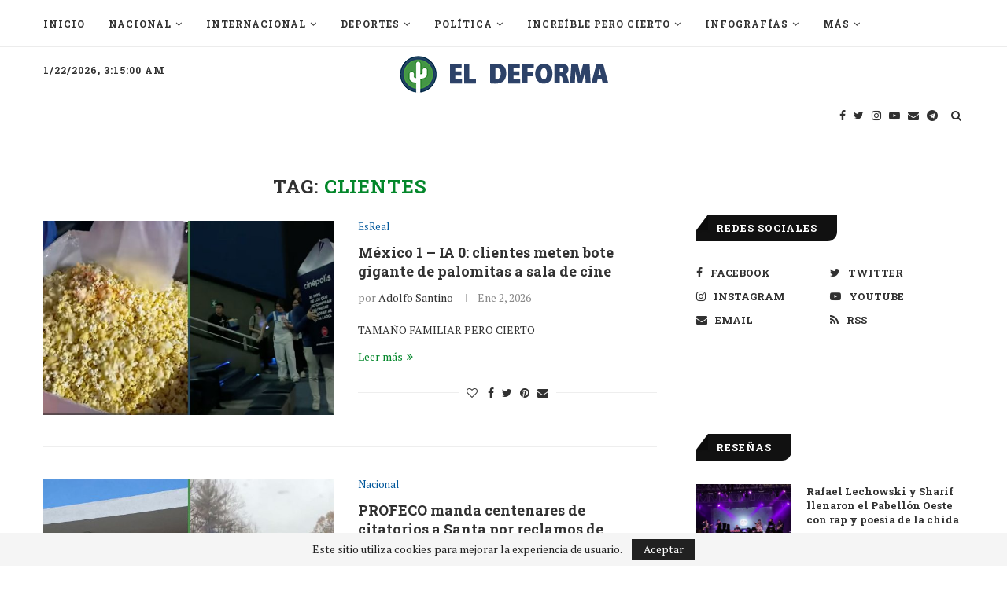

--- FILE ---
content_type: text/html; charset=UTF-8
request_url: https://eldeforma.com/tag/clientes/
body_size: 90609
content:
<!DOCTYPE html>
<html lang="es-MX">
<head>
	<!-- Start Global site tag (gtag.js) - Google Analytics -->
	<script async src="https://www.googletagmanager.com/gtag/js?id=UA-20783710-1"></script>
	<script>
	  window.dataLayer = window.dataLayer || [];
	  function gtag(){dataLayer.push(arguments);}
	  gtag('js', new Date());

	  gtag('config', 'UA-20783710-1');
	  gtag('config', 'G-LLX6ZRRFV3', { 'page_title': window.location.href});
	</script>
	<!-- End Global site tag (gtag.js) - Google Analytics 4-->
	<!-- Facebook Pixel Code -->
	<script>
	  !function(f,b,e,v,n,t,s){if(f.fbq)return;n=f.fbq=function(){n.callMethod?
	  n.callMethod.apply(n,arguments):n.queue.push(arguments)};if(!f._fbq)f._fbq=n;
	  n.push=n;n.loaded=!0;n.version='2.0';n.queue=[];t=b.createElement(e);t.async=!0;
	  t.src=v;s=b.getElementsByTagName(e)[0];s.parentNode.insertBefore(t,s)}(window,
	  document,'script','https://connect.facebook.net/en_US/fbevents.js');

	  var search = location.search.substring(1);
	  var queryObject = search?JSON.parse('{"' + search.replace(/&/g, '","').replace(/=/g,'":"') + '"}',function(key, value) { return key===""?value:decodeURIComponent(value) }):{}

	  fbq('init', '286492281506212');

	  fbq('track', 'PageView', queryObject);

	</script>
	<noscript><img height="1" width="1" style="display:none"
	  src="https://www.facebook.com/tr?id=286492281506212&ev=PageView&noscript=1"
	/></noscript>
	<!-- End Facebook Pixel Code -->
	<!-- Begin comScore Tag -->
	<script>
	  var _comscore = _comscore || [];
	  _comscore.push({
	    c1: "2", c2: "18167485",
	    options: {
	      enableFirstPartyCookie: true,
	      bypassUserConsentRequirementFor1PCookie: true
	    }
	  });
	  (function () {
	    var s = document.createElement("script"), el = document.getElementsByTagName("script")[0]; s.async = true;
	    s.src = "https://sb.scorecardresearch.com/cs/18167485/beacon.js";
	    el.parentNode.insertBefore(s, el);
	  })();
	</script>
	<noscript>
	  <img src="https://sb.scorecardresearch.com/p?c1=2&amp;c2=18167485&amp;cv=4.4.0&amp;cj=1">
	</noscript>
	<!-- End comScore Tag -->
	
	<meta charset="UTF-8">
	<meta http-equiv="X-UA-Compatible" content="IE=edge">
	<meta name="viewport" content="width=device-width, initial-scale=1">
	<link rel="profile" href="http://gmpg.org/xfn/11" />
		<link rel="alternate" type="application/rss+xml" title="El Deforma &#8211; Un no-ticiero de verdad RSS Feed" href="https://eldeforma.com/feed/" />
	<link rel="alternate" type="application/atom+xml" title="El Deforma &#8211; Un no-ticiero de verdad Atom Feed" href="https://eldeforma.com/feed/atom/" />
	<link rel="pingback" href="https://eldeforma.com/xmlrpc.php" />
	<!--[if lt IE 9]>
	<script src="https://cdn.eldeforma.com/wp-content/themes/soledad/js/html5.js"></script>
	<![endif]-->
	<!-- Start Google ADX Head Tag -->
	<script async src="https://securepubads.g.doubleclick.net/tag/js/gpt.js"></script>
	<script> 
	  	var topSizes = [
        [320, 50],
        [728, 90],
        [468, 60],
        [970, 90],
        [320, 100],
        [1,1]
      ];
      var afterArticleSizes = [
        [320, 100],
        [320, 50],
        [468, 60],
        [728, 90]
      ];
      var boxSizes = [
        [300, 250],
        [310, 260]
      ];
      var box3Sizes = [
        [300, 250],
        [310, 260],
        [320,100],
        [1,1]
      ];
    	var skyscraperSizes = [
        [300, 600],
        [160, 600],
        [300, 250],
        [310, 260]
        [1,1]
      ];
      var skinSizes = [
        [150, 405],
        [160, 600]
      ];
      var desktopSizes = [
        [728, 90],
        [468, 60],
        [970, 90],
        [320, 100],
        [300, 250],
        [310, 260]
        [300, 600],
        [160, 600]
      ];
      var tabletSizes = [
        [728, 90],
        [468, 60],
        [320, 50],
        [300, 250],
        [310, 260]
        [300, 600],
        [160, 600]
      ];
    	var phoneSizes = [
        [320, 100],
        [320, 50],
        [300, 250],
        [310, 260]
        [300, 600],
        [160, 600],
        [300, 250]
      ];
      
  		window.googletag = window.googletag || {cmd: []};
      googletag.cmd.push(function() {
		  	googletag.pubads().collapseEmptyDivs(true);
        var mapping = googletag.sizeMapping().
              addSize([1024, 400], [[970, 90], [728,90]]).
              addSize([800, 400], [[728, 90],[320, 100],[320, 50],[300, 100]]).
              addSize([600, 400], [[468, 60],[320, 100],[320, 50],[300, 100]]).
              addSize([320, 400], [[320, 50],[320, 100],[300, 100]]).
              build();
        var mapping2 = googletag.sizeMapping().
	          addSize([1024, 400], [[970, 90], [728,90]]).
              addSize([800, 400], [[728, 90],[320, 100],[320, 50],[300, 100]]).
              addSize([600, 400], [[468, 60],[320, 100],[320, 50],[300, 100]]).
              addSize([320, 400], [[320, 50],[320, 100],[300, 100]]).
              build();
        var skinSizeMapping = googletag.sizeMapping().
              addSize([0, 0], []).
              addSize([1580, 600], [[160,600],[120, 600]]).
              build();
        var box1Mapping = googletag.sizeMapping().
              addSize([1024, 600], [[300,250],[310, 260],[300,600],[160,600],[120, 600]]).
              addSize([0, 0], [[300,250],[310, 260],[300,600],[160,600],[120, 600]]).
              build();		              
        var box3Mapping = googletag.sizeMapping().
        	addSize([1024, 600], [[300,250],[310, 260]]).
          addSize([0, 0], [[300,250],[310, 260],[320,100],[300, 100],[320, 50]]).
          build();
		  
				//var catgs = [...document.getElementsByClassName('penci-cat-name')];
				var categories = [...document.body.classList].filter(cats => cats.indexOf('sgl-cat') > -1);

        if(categories.includes('sgl-cat-nsfw')  || categories.includes('sgl-cat-comercial') || categories.includes('sgl-cat-politic')){
              googletag.pubads().setTargeting("NFS", "true");
        }
        /*else{
	          googletag.pubads().setTargeting("red",["true","false"]);
		        googletag.pubads().setTargeting("ABC","1");
        }*/

        if(document.body.classList.contains('home')){
              googletag.pubads().setTargeting("Home", "true");
              googletag.defineSlot('/43577425/1x1_homepage', [1, 1], 'div-gpt-ad-1715084008824-0').addService(googletag.pubads());//Home pixel for NGL video player
        }

        if(categories.includes('sgl-cat-nacional')){
            googletag.pubads().setTargeting("Nacional", "true");
        }
        if(categories.includes('sgl-cat-comercial')){
            googletag.pubads().setTargeting("Comercial", "true");
        }

        if(categories.includes('sgl-cat-zcontent')){
            //This is content category then define content targeting
            googletag.pubads().setTargeting("Zcontent", "true");
            if(categories.includes('sgl-cat-tracked1')){
              googletag.defineSlot('/43577425/telcel-track', [1, 1], 'div-gpt-ad-1494270569022-0').addService(googletag.pubads());
            }
            if(categories.includes('sgl-cat-tracked2')){
              googletag.defineSlot('/43577425/telcel-track2', [1, 1], 'div-gpt-ad-1494361067754-0').addService(googletag.pubads());
            }
            if(categories.includes('sgl-cat-tracked3')){
              googletag.defineSlot('/43577425/telcel-track3', [1, 1], 'div-gpt-ad-1494431863005-0').addService(googletag.pubads());
            }
            if(categories.includes('sgl-cat-tracked4')){
              googletag.defineSlot('/43577425/track4', [1, 1], 'track4').addService(googletag.pubads());
            }
        }
          
		  	googletag.pubads().setTargeting('Categorias',categories.map(category => category.substr(8)));
          
        //Interstitial
        if(!document.body.classList.contains('error404') && !document.body.classList.contains('sgl-cat-nsfw')){
			  	interstitialSlot = googletag.defineOutOfPageSlot('/43577425/interstitial_google',googletag.enums.OutOfPageFormat.INTERSTITIAL);
			  	interstitialSlot.setForceSafeFrame(true);
			  	if (interstitialSlot) {
				  	interstitialSlot.addService(googletag.pubads());
			  	}
		  	}
          
		  	if(!document.body.classList.contains('error404') && !document.body.classList.contains('sgl-cat-nsfw')){
			  	if(document.body.classList.contains('single-post')){
					/*if(categories.includes('sgl-cat-comercial')){
						googletag.defineSlot('/43577425/ED-AfterArticle', afterArticleSizes, 'div-gpt-ad-1501739033284-0').defineSizeMapping(mapping2).addService(googletag.pubads());//AfterArticle
						}else{*/
					if(!categories.includes('sgl-cat-comercial')){
						googletag.defineSlot('/43577425/ED-Box-02', boxSizes, 'div-gpt-ad-1436230320809-2').setCollapseEmptyDiv(true).addService(googletag.pubads());//Beginning inContent
						googletag.defineSlot('/43577425/ED-Box-6', boxSizes, 'div-gpt-ad-1639006256355-0').setCollapseEmptyDiv(true).addService(googletag.pubads());//In content
						googletag.defineSlot('/43577425/ED-Box-04', boxSizes, 'div-gpt-ad-1488355975184-0').setCollapseEmptyDiv(true).addService(googletag.pubads());//End InContent
						googletag.defineSlot('/43577425/teads', [1, 1], 'div-gpt-ad-1702519734809-0').setCollapseEmptyDiv(true).addService(googletag.pubads());//Teads pixel
						googletag.defineSlot('/43577425/1x1_articulos', [1, 1], 'div-gpt-ad-1715084053244-0').addService(googletag.pubads());//Articles pixel for NGL video player
						googletag.defineSlot('/43577425/1x1_articulos_02', [1, 1], 'div-gpt-ad-1715629571755-0').addService(googletag.pubads());//Articles pixel for Seedtag
					}
						googletag.defineSlot('/43577425/ED-AfterArticle', afterArticleSizes, 'div-gpt-ad-1501739033284-0').defineSizeMapping(mapping2).addService(googletag.pubads());//AfterArticle
					/*}*/
			  	}
				  googletag.defineSlot('/43577425/ED-970x90', topSizes, 'div-gpt-ad-1436230320809-0').defineSizeMapping(mapping).addService(googletag.pubads());//Billboard
				  googletag.defineSlot('/43577425/ED-Box-01', skyscraperSizes, 'div-gpt-ad-1485838347335-0').defineSizeMapping(box1Mapping).addService(googletag.pubads());
				  googletag.defineSlot('/43577425/ED-Box-03', box3Sizes, 'div-gpt-ad-1436230320809-3').defineSizeMapping(box3Mapping).addService(googletag.pubads());//Box Banner BTF
				  //googletag.defineSlot('/43577425/ED-Box-5', boxSizes, 'div-gpt-ad-1639004819476-0').addService(googletag.pubads());//Box Banner Sidebar
				  //googletag.defineSlot('/43577425/ED-MobileLeaderboard-Sidebar', [320, 50], 'div-gpt-ad-1640123895696-0').addService(googletag.pubads());//Sidebar Mobile Leaderboard
				  googletag.defineSlot('/43577425/skin', skinSizes, 'div-gpt-ad-1531950471404-0').defineSizeMapping(skinSizeMapping).addService(googletag.pubads());//Skin Left
				  googletag.defineSlot('/43577425/skin_right', skinSizes, 'div-gpt-ad-1532356711732-0').defineSizeMapping(skinSizeMapping).addService(googletag.pubads());//Skin Right
		  	}
		  	googletag.pubads().enableSingleRequest();
		  	googletag.enableServices();
		  	if(!document.body.classList.contains('error404') && !document.body.classList.contains('sgl-cat-nsfw')){
			  	googletag.display(interstitialSlot);
		  	}
      });
		      
	</script>

	<!-- End Google ADX Head Tag -->

	<!-- Start Amazon APS call -->
	<script>
	//load the apstag.js library
	!function(a9,a,p,s,t,A,g){if(a[a9])return;function q(c,r){a[a9]._Q.push([c,r])}a[a9]={init:function(){q("i",arguments)},fetchBids:function(){q("f",arguments)},setDisplayBids:function(){},targetingKeys:function(){return[]},_Q:[]};A=p.createElement(s);A.async=!0;A.src=t;g=p.getElementsByTagName(s)[0];g.parentNode.insertBefore(A,g)}("apstag",window,document,"script","//c.amazon-adsystem.com/aax2/apstag.js");

	//initialize the apstag.js library on the page to allow bidding
	apstag.init({
	     pubID: '3e24acd7-adab-4c0f-8329-bb034e03ab43', //enter your pub ID here as shown above, it must within quotes
	     adServer: 'googletag'
	});
	apstag.fetchBids({
	     slots: [{
	         slotID: 'div-gpt-ad-1436230320809-2', //example: 'div-gpt-ad-1475102693815-0'
	         slotName: '/43577425/ED-Box-02', //example: '12345/box-1'
	         sizes: [[300,250]] //example: [[300,250], [300,600]]
	     },
	     {
	         slotID: 'div-gpt-ad-1639006256355-0', //example: 'div-gpt-ad-1475185990716-0'
	         slotName: '/43577425/ED-Box-6', //example: '12345/leaderboard-1'
	         sizes: [[300,250]] //example: [[728,90]]
	     },
	     {
	         slotID: 'div-gpt-ad-1488355975184-0', //example: 'div-gpt-ad-1475185990716-0'
	         slotName: '/43577425/ED-Box-04', //example: '12345/leaderboard-1'
	         sizes: [[300,250]] //example: [[728,90]]
	     },
	     {
	         slotID: 'div-gpt-ad-1501739033284-0', //example: 'div-gpt-ad-1475185990716-0'
	         slotName: '/43577425/ED-AfterArticle', //example: '12345/leaderboard-1'
	         sizes: [[320, 100],[320, 50],[468, 60],[728, 90]] //example: [[728,90]]
	     },
	     {
	         slotID: 'div-gpt-ad-1436230320809-0', //example: 'div-gpt-ad-1475185990716-0'
	         slotName: '/43577425/ED-970x90', //example: '12345/leaderboard-1'
	         sizes: [[320, 50],[728, 90],[468, 60],[970, 90],[320, 100],[1,1]] //example: [[728,90]]
	     },
	     {
	         slotID: 'div-gpt-ad-1485838347335-0', //example: 'div-gpt-ad-1475185990716-0'
	         slotName: '/43577425/ED-Box-01', //example: '12345/leaderboard-1'
	         sizes: [[300, 600],[160, 600],[300, 250],[1,1]] //example: [[728,90]]
	     },
	     {
	         slotID: 'div-gpt-ad-1436230320809-3', //example: 'div-gpt-ad-1475185990716-0'
	         slotName: '/43577425/ED-Box-03', //example: '12345/leaderboard-1'
	         sizes: [[300, 250],[320,100],[1,1]] //example: [[728,90]]
	     },
	     {
	         slotID: 'div-gpt-ad-1531950471404-0', //example: 'div-gpt-ad-1475185990716-0'
	         slotName: '/43577425/skin', //example: '12345/leaderboard-1'
	         sizes: [[150, 405],[160, 600]] //example: [[728,90]]
	     },
	     {
	         slotID: 'div-gpt-ad-1532356711732-0', //example: 'div-gpt-ad-1475185990716-0'
	         slotName: '/43577425/skin_right', //example: '12345/leaderboard-1'
	         sizes: [[150, 405],[160, 600]] //example: [[728,90]]
	     }],
	     timeout: 2e3
	}, function(bids) {
	     // set apstag targeting on googletag, then trigger the first GAM request in googletag's disableInitialLoad integration
	     googletag.cmd.push(function(){
	         apstag.setDisplayBids();
	         googletag.pubads().refresh();
	     });
	}); 
	</script>
	<!-- End Amazon APS call -->

	<!-- SOVRN tag -->
	<script src="//get.s-onetag.com/b25adfb8-1718-4462-add3-e729e5ec7329/tag.min.js" async defer></script>
	
	<!-- Start Google AdSense Tag -->
	<!-- <script async src="https://pagead2.googlesyndication.com/pagead/js/adsbygoogle.js?client=ca-pub-6417561001973950" crossorigin="anonymous"></script> -->
	<!-- End Google AdSense Tag -->
	<meta name='robots' content='index, follow, max-image-preview:large, max-snippet:-1, max-video-preview:-1' />

	<!-- This site is optimized with the Yoast SEO Premium plugin v26.7 (Yoast SEO v26.8) - https://yoast.com/product/yoast-seo-premium-wordpress/ -->
	<title>clientes Archivos - El Deforma - Un no-ticiero de verdad</title>
	<link rel="canonical" href="https://eldeforma.com/tag/clientes/" />
	<link rel="next" href="https://eldeforma.com/tag/clientes/page/2/" />
	<meta property="og:locale" content="es_MX" />
	<meta property="og:type" content="article" />
	<meta property="og:title" content="clientes Archivos" />
	<meta property="og:url" content="https://eldeforma.com/tag/clientes/" />
	<meta property="og:site_name" content="El Deforma - Un no-ticiero de verdad" />
	<meta name="twitter:card" content="summary_large_image" />
	<meta name="twitter:site" content="@eldeforma" />
	<!-- / Yoast SEO Premium plugin. -->


<link rel='dns-prefetch' href='//stats.wp.com' />
<link rel='dns-prefetch' href='//fonts.googleapis.com' />
<link rel='dns-prefetch' href='//v0.wordpress.com' />
<link rel="alternate" type="application/rss+xml" title="El Deforma - Un no-ticiero de verdad &raquo; Feed" href="https://eldeforma.com/feed/" />
<link rel="alternate" type="application/rss+xml" title="El Deforma - Un no-ticiero de verdad &raquo; RSS de los comentarios" href="https://eldeforma.com/comments/feed/" />
<link rel="alternate" type="application/rss+xml" title="El Deforma - Un no-ticiero de verdad &raquo; clientes RSS de la etiqueta" href="https://eldeforma.com/tag/clientes/feed/" />
<style id='wp-img-auto-sizes-contain-inline-css' type='text/css'>
img:is([sizes=auto i],[sizes^="auto," i]){contain-intrinsic-size:3000px 1500px}
/*# sourceURL=wp-img-auto-sizes-contain-inline-css */
</style>
<style id='wp-emoji-styles-inline-css' type='text/css'>

	img.wp-smiley, img.emoji {
		display: inline !important;
		border: none !important;
		box-shadow: none !important;
		height: 1em !important;
		width: 1em !important;
		margin: 0 0.07em !important;
		vertical-align: -0.1em !important;
		background: none !important;
		padding: 0 !important;
	}
/*# sourceURL=wp-emoji-styles-inline-css */
</style>
<link rel='stylesheet' id='wp-block-library-css' href='https://cdn.eldeforma.com/wp-includes/css/dist/block-library/style.css?ver=6.9' type='text/css' media='all' />
<style id='wp-block-library-theme-inline-css' type='text/css'>
.wp-block-audio :where(figcaption){
  color:#555;
  font-size:13px;
  text-align:center;
}
.is-dark-theme .wp-block-audio :where(figcaption){
  color:#ffffffa6;
}

.wp-block-audio{
  margin:0 0 1em;
}

.wp-block-code{
  border:1px solid #ccc;
  border-radius:4px;
  font-family:Menlo,Consolas,monaco,monospace;
  padding:.8em 1em;
}

.wp-block-embed :where(figcaption){
  color:#555;
  font-size:13px;
  text-align:center;
}
.is-dark-theme .wp-block-embed :where(figcaption){
  color:#ffffffa6;
}

.wp-block-embed{
  margin:0 0 1em;
}

.blocks-gallery-caption{
  color:#555;
  font-size:13px;
  text-align:center;
}
.is-dark-theme .blocks-gallery-caption{
  color:#ffffffa6;
}

:root :where(.wp-block-image figcaption){
  color:#555;
  font-size:13px;
  text-align:center;
}
.is-dark-theme :root :where(.wp-block-image figcaption){
  color:#ffffffa6;
}

.wp-block-image{
  margin:0 0 1em;
}

.wp-block-pullquote{
  border-bottom:4px solid;
  border-top:4px solid;
  color:currentColor;
  margin-bottom:1.75em;
}
.wp-block-pullquote :where(cite),.wp-block-pullquote :where(footer),.wp-block-pullquote__citation{
  color:currentColor;
  font-size:.8125em;
  font-style:normal;
  text-transform:uppercase;
}

.wp-block-quote{
  border-left:.25em solid;
  margin:0 0 1.75em;
  padding-left:1em;
}
.wp-block-quote cite,.wp-block-quote footer{
  color:currentColor;
  font-size:.8125em;
  font-style:normal;
  position:relative;
}
.wp-block-quote:where(.has-text-align-right){
  border-left:none;
  border-right:.25em solid;
  padding-left:0;
  padding-right:1em;
}
.wp-block-quote:where(.has-text-align-center){
  border:none;
  padding-left:0;
}
.wp-block-quote.is-large,.wp-block-quote.is-style-large,.wp-block-quote:where(.is-style-plain){
  border:none;
}

.wp-block-search .wp-block-search__label{
  font-weight:700;
}

.wp-block-search__button{
  border:1px solid #ccc;
  padding:.375em .625em;
}

:where(.wp-block-group.has-background){
  padding:1.25em 2.375em;
}

.wp-block-separator.has-css-opacity{
  opacity:.4;
}

.wp-block-separator{
  border:none;
  border-bottom:2px solid;
  margin-left:auto;
  margin-right:auto;
}
.wp-block-separator.has-alpha-channel-opacity{
  opacity:1;
}
.wp-block-separator:not(.is-style-wide):not(.is-style-dots){
  width:100px;
}
.wp-block-separator.has-background:not(.is-style-dots){
  border-bottom:none;
  height:1px;
}
.wp-block-separator.has-background:not(.is-style-wide):not(.is-style-dots){
  height:2px;
}

.wp-block-table{
  margin:0 0 1em;
}
.wp-block-table td,.wp-block-table th{
  word-break:normal;
}
.wp-block-table :where(figcaption){
  color:#555;
  font-size:13px;
  text-align:center;
}
.is-dark-theme .wp-block-table :where(figcaption){
  color:#ffffffa6;
}

.wp-block-video :where(figcaption){
  color:#555;
  font-size:13px;
  text-align:center;
}
.is-dark-theme .wp-block-video :where(figcaption){
  color:#ffffffa6;
}

.wp-block-video{
  margin:0 0 1em;
}

:root :where(.wp-block-template-part.has-background){
  margin-bottom:0;
  margin-top:0;
  padding:1.25em 2.375em;
}
/*# sourceURL=/wp-includes/css/dist/block-library/theme.css */
</style>
<style id='classic-theme-styles-inline-css' type='text/css'>
/**
 * These rules are needed for backwards compatibility.
 * They should match the button element rules in the base theme.json file.
 */
.wp-block-button__link {
	color: #ffffff;
	background-color: #32373c;
	border-radius: 9999px; /* 100% causes an oval, but any explicit but really high value retains the pill shape. */

	/* This needs a low specificity so it won't override the rules from the button element if defined in theme.json. */
	box-shadow: none;
	text-decoration: none;

	/* The extra 2px are added to size solids the same as the outline versions.*/
	padding: calc(0.667em + 2px) calc(1.333em + 2px);

	font-size: 1.125em;
}

.wp-block-file__button {
	background: #32373c;
	color: #ffffff;
	text-decoration: none;
}

/*# sourceURL=/wp-includes/css/classic-themes.css */
</style>
<link rel='stylesheet' id='mediaelement-css' href='https://cdn.eldeforma.com/wp-includes/js/mediaelement/mediaelementplayer-legacy.min.css?ver=4.2.17' type='text/css' media='all' />
<link rel='stylesheet' id='wp-mediaelement-css' href='https://cdn.eldeforma.com/wp-includes/js/mediaelement/wp-mediaelement.css?ver=6.9' type='text/css' media='all' />
<style id='jetpack-sharing-buttons-style-inline-css' type='text/css'>
.jetpack-sharing-buttons__services-list{display:flex;flex-direction:row;flex-wrap:wrap;gap:0;list-style-type:none;margin:5px;padding:0}.jetpack-sharing-buttons__services-list.has-small-icon-size{font-size:12px}.jetpack-sharing-buttons__services-list.has-normal-icon-size{font-size:16px}.jetpack-sharing-buttons__services-list.has-large-icon-size{font-size:24px}.jetpack-sharing-buttons__services-list.has-huge-icon-size{font-size:36px}@media print{.jetpack-sharing-buttons__services-list{display:none!important}}.editor-styles-wrapper .wp-block-jetpack-sharing-buttons{gap:0;padding-inline-start:0}ul.jetpack-sharing-buttons__services-list.has-background{padding:1.25em 2.375em}
/*# sourceURL=https://cdn.eldeforma.com/wp-content/plugins/jetpack/_inc/blocks/sharing-buttons/view.css */
</style>
<style id='global-styles-inline-css' type='text/css'>
:root{--wp--preset--aspect-ratio--square: 1;--wp--preset--aspect-ratio--4-3: 4/3;--wp--preset--aspect-ratio--3-4: 3/4;--wp--preset--aspect-ratio--3-2: 3/2;--wp--preset--aspect-ratio--2-3: 2/3;--wp--preset--aspect-ratio--16-9: 16/9;--wp--preset--aspect-ratio--9-16: 9/16;--wp--preset--color--black: #000000;--wp--preset--color--cyan-bluish-gray: #abb8c3;--wp--preset--color--white: #ffffff;--wp--preset--color--pale-pink: #f78da7;--wp--preset--color--vivid-red: #cf2e2e;--wp--preset--color--luminous-vivid-orange: #ff6900;--wp--preset--color--luminous-vivid-amber: #fcb900;--wp--preset--color--light-green-cyan: #7bdcb5;--wp--preset--color--vivid-green-cyan: #00d084;--wp--preset--color--pale-cyan-blue: #8ed1fc;--wp--preset--color--vivid-cyan-blue: #0693e3;--wp--preset--color--vivid-purple: #9b51e0;--wp--preset--gradient--vivid-cyan-blue-to-vivid-purple: linear-gradient(135deg,rgb(6,147,227) 0%,rgb(155,81,224) 100%);--wp--preset--gradient--light-green-cyan-to-vivid-green-cyan: linear-gradient(135deg,rgb(122,220,180) 0%,rgb(0,208,130) 100%);--wp--preset--gradient--luminous-vivid-amber-to-luminous-vivid-orange: linear-gradient(135deg,rgb(252,185,0) 0%,rgb(255,105,0) 100%);--wp--preset--gradient--luminous-vivid-orange-to-vivid-red: linear-gradient(135deg,rgb(255,105,0) 0%,rgb(207,46,46) 100%);--wp--preset--gradient--very-light-gray-to-cyan-bluish-gray: linear-gradient(135deg,rgb(238,238,238) 0%,rgb(169,184,195) 100%);--wp--preset--gradient--cool-to-warm-spectrum: linear-gradient(135deg,rgb(74,234,220) 0%,rgb(151,120,209) 20%,rgb(207,42,186) 40%,rgb(238,44,130) 60%,rgb(251,105,98) 80%,rgb(254,248,76) 100%);--wp--preset--gradient--blush-light-purple: linear-gradient(135deg,rgb(255,206,236) 0%,rgb(152,150,240) 100%);--wp--preset--gradient--blush-bordeaux: linear-gradient(135deg,rgb(254,205,165) 0%,rgb(254,45,45) 50%,rgb(107,0,62) 100%);--wp--preset--gradient--luminous-dusk: linear-gradient(135deg,rgb(255,203,112) 0%,rgb(199,81,192) 50%,rgb(65,88,208) 100%);--wp--preset--gradient--pale-ocean: linear-gradient(135deg,rgb(255,245,203) 0%,rgb(182,227,212) 50%,rgb(51,167,181) 100%);--wp--preset--gradient--electric-grass: linear-gradient(135deg,rgb(202,248,128) 0%,rgb(113,206,126) 100%);--wp--preset--gradient--midnight: linear-gradient(135deg,rgb(2,3,129) 0%,rgb(40,116,252) 100%);--wp--preset--font-size--small: 12px;--wp--preset--font-size--medium: 20px;--wp--preset--font-size--large: 32px;--wp--preset--font-size--x-large: 42px;--wp--preset--font-size--normal: 14px;--wp--preset--font-size--huge: 42px;--wp--preset--spacing--20: 0.44rem;--wp--preset--spacing--30: 0.67rem;--wp--preset--spacing--40: 1rem;--wp--preset--spacing--50: 1.5rem;--wp--preset--spacing--60: 2.25rem;--wp--preset--spacing--70: 3.38rem;--wp--preset--spacing--80: 5.06rem;--wp--preset--shadow--natural: 6px 6px 9px rgba(0, 0, 0, 0.2);--wp--preset--shadow--deep: 12px 12px 50px rgba(0, 0, 0, 0.4);--wp--preset--shadow--sharp: 6px 6px 0px rgba(0, 0, 0, 0.2);--wp--preset--shadow--outlined: 6px 6px 0px -3px rgb(255, 255, 255), 6px 6px rgb(0, 0, 0);--wp--preset--shadow--crisp: 6px 6px 0px rgb(0, 0, 0);}:where(.is-layout-flex){gap: 0.5em;}:where(.is-layout-grid){gap: 0.5em;}body .is-layout-flex{display: flex;}.is-layout-flex{flex-wrap: wrap;align-items: center;}.is-layout-flex > :is(*, div){margin: 0;}body .is-layout-grid{display: grid;}.is-layout-grid > :is(*, div){margin: 0;}:where(.wp-block-columns.is-layout-flex){gap: 2em;}:where(.wp-block-columns.is-layout-grid){gap: 2em;}:where(.wp-block-post-template.is-layout-flex){gap: 1.25em;}:where(.wp-block-post-template.is-layout-grid){gap: 1.25em;}.has-black-color{color: var(--wp--preset--color--black) !important;}.has-cyan-bluish-gray-color{color: var(--wp--preset--color--cyan-bluish-gray) !important;}.has-white-color{color: var(--wp--preset--color--white) !important;}.has-pale-pink-color{color: var(--wp--preset--color--pale-pink) !important;}.has-vivid-red-color{color: var(--wp--preset--color--vivid-red) !important;}.has-luminous-vivid-orange-color{color: var(--wp--preset--color--luminous-vivid-orange) !important;}.has-luminous-vivid-amber-color{color: var(--wp--preset--color--luminous-vivid-amber) !important;}.has-light-green-cyan-color{color: var(--wp--preset--color--light-green-cyan) !important;}.has-vivid-green-cyan-color{color: var(--wp--preset--color--vivid-green-cyan) !important;}.has-pale-cyan-blue-color{color: var(--wp--preset--color--pale-cyan-blue) !important;}.has-vivid-cyan-blue-color{color: var(--wp--preset--color--vivid-cyan-blue) !important;}.has-vivid-purple-color{color: var(--wp--preset--color--vivid-purple) !important;}.has-black-background-color{background-color: var(--wp--preset--color--black) !important;}.has-cyan-bluish-gray-background-color{background-color: var(--wp--preset--color--cyan-bluish-gray) !important;}.has-white-background-color{background-color: var(--wp--preset--color--white) !important;}.has-pale-pink-background-color{background-color: var(--wp--preset--color--pale-pink) !important;}.has-vivid-red-background-color{background-color: var(--wp--preset--color--vivid-red) !important;}.has-luminous-vivid-orange-background-color{background-color: var(--wp--preset--color--luminous-vivid-orange) !important;}.has-luminous-vivid-amber-background-color{background-color: var(--wp--preset--color--luminous-vivid-amber) !important;}.has-light-green-cyan-background-color{background-color: var(--wp--preset--color--light-green-cyan) !important;}.has-vivid-green-cyan-background-color{background-color: var(--wp--preset--color--vivid-green-cyan) !important;}.has-pale-cyan-blue-background-color{background-color: var(--wp--preset--color--pale-cyan-blue) !important;}.has-vivid-cyan-blue-background-color{background-color: var(--wp--preset--color--vivid-cyan-blue) !important;}.has-vivid-purple-background-color{background-color: var(--wp--preset--color--vivid-purple) !important;}.has-black-border-color{border-color: var(--wp--preset--color--black) !important;}.has-cyan-bluish-gray-border-color{border-color: var(--wp--preset--color--cyan-bluish-gray) !important;}.has-white-border-color{border-color: var(--wp--preset--color--white) !important;}.has-pale-pink-border-color{border-color: var(--wp--preset--color--pale-pink) !important;}.has-vivid-red-border-color{border-color: var(--wp--preset--color--vivid-red) !important;}.has-luminous-vivid-orange-border-color{border-color: var(--wp--preset--color--luminous-vivid-orange) !important;}.has-luminous-vivid-amber-border-color{border-color: var(--wp--preset--color--luminous-vivid-amber) !important;}.has-light-green-cyan-border-color{border-color: var(--wp--preset--color--light-green-cyan) !important;}.has-vivid-green-cyan-border-color{border-color: var(--wp--preset--color--vivid-green-cyan) !important;}.has-pale-cyan-blue-border-color{border-color: var(--wp--preset--color--pale-cyan-blue) !important;}.has-vivid-cyan-blue-border-color{border-color: var(--wp--preset--color--vivid-cyan-blue) !important;}.has-vivid-purple-border-color{border-color: var(--wp--preset--color--vivid-purple) !important;}.has-vivid-cyan-blue-to-vivid-purple-gradient-background{background: var(--wp--preset--gradient--vivid-cyan-blue-to-vivid-purple) !important;}.has-light-green-cyan-to-vivid-green-cyan-gradient-background{background: var(--wp--preset--gradient--light-green-cyan-to-vivid-green-cyan) !important;}.has-luminous-vivid-amber-to-luminous-vivid-orange-gradient-background{background: var(--wp--preset--gradient--luminous-vivid-amber-to-luminous-vivid-orange) !important;}.has-luminous-vivid-orange-to-vivid-red-gradient-background{background: var(--wp--preset--gradient--luminous-vivid-orange-to-vivid-red) !important;}.has-very-light-gray-to-cyan-bluish-gray-gradient-background{background: var(--wp--preset--gradient--very-light-gray-to-cyan-bluish-gray) !important;}.has-cool-to-warm-spectrum-gradient-background{background: var(--wp--preset--gradient--cool-to-warm-spectrum) !important;}.has-blush-light-purple-gradient-background{background: var(--wp--preset--gradient--blush-light-purple) !important;}.has-blush-bordeaux-gradient-background{background: var(--wp--preset--gradient--blush-bordeaux) !important;}.has-luminous-dusk-gradient-background{background: var(--wp--preset--gradient--luminous-dusk) !important;}.has-pale-ocean-gradient-background{background: var(--wp--preset--gradient--pale-ocean) !important;}.has-electric-grass-gradient-background{background: var(--wp--preset--gradient--electric-grass) !important;}.has-midnight-gradient-background{background: var(--wp--preset--gradient--midnight) !important;}.has-small-font-size{font-size: var(--wp--preset--font-size--small) !important;}.has-medium-font-size{font-size: var(--wp--preset--font-size--medium) !important;}.has-large-font-size{font-size: var(--wp--preset--font-size--large) !important;}.has-x-large-font-size{font-size: var(--wp--preset--font-size--x-large) !important;}
:where(.wp-block-post-template.is-layout-flex){gap: 1.25em;}:where(.wp-block-post-template.is-layout-grid){gap: 1.25em;}
:where(.wp-block-term-template.is-layout-flex){gap: 1.25em;}:where(.wp-block-term-template.is-layout-grid){gap: 1.25em;}
:where(.wp-block-columns.is-layout-flex){gap: 2em;}:where(.wp-block-columns.is-layout-grid){gap: 2em;}
:root :where(.wp-block-pullquote){font-size: 1.5em;line-height: 1.6;}
/*# sourceURL=global-styles-inline-css */
</style>
<link rel='stylesheet' id='contact-form-7-css' href='https://cdn.eldeforma.com/wp-content/plugins/contact-form-7/includes/css/styles.css?ver=6.1.4' type='text/css' media='all' />
<link rel='stylesheet' id='penci-oswald-css' href='//fonts.googleapis.com/css?family=Oswald%3A400&#038;display=swap&#038;ver=6.9' type='text/css' media='all' />
<link rel='stylesheet' id='penci-fonts-css' href='//fonts.googleapis.com/css?family=Raleway%3A300%2C300italic%2C400%2C400italic%2C500%2C500italic%2C700%2C700italic%2C800%2C800italic%7CPT+Serif%3A300%2C300italic%2C400%2C400italic%2C500%2C500italic%2C700%2C700italic%2C800%2C800italic%7CPlayfair+Display+SC%3A300%2C300italic%2C400%2C400italic%2C500%2C500italic%2C700%2C700italic%2C800%2C800italic%7CMontserrat%3A300%2C300italic%2C400%2C400italic%2C500%2C500italic%2C700%2C700italic%2C800%2C800italic%7CRoboto+Slab%3A300%2C300italic%2C400%2C400italic%2C500%2C500italic%2C700%2C700italic%2C800%2C800italic%26subset%3Dlatin%2Ccyrillic%2Ccyrillic-ext%2Cgreek%2Cgreek-ext%2Clatin-ext&#038;display=swap&#038;ver=1.0' type='text/css' media='all' />
<link rel='stylesheet' id='penci_style-css' href='https://cdn.eldeforma.com/wp-content/themes/soledad/style.css?ver=7.3.6' type='text/css' media='all' />
<link rel='stylesheet' id='penci-font-awesomeold-css' href='https://cdn.eldeforma.com/wp-content/themes/soledad/css/font-awesome.4.7.0.min.css?ver=4.7.0' type='text/css' media='all' />
<link rel='stylesheet' id='penci-font-iconmoon-css' href='https://cdn.eldeforma.com/wp-content/themes/soledad/css/iconmoon.css?ver=1.0' type='text/css' media='all' />
<link rel='stylesheet' id='penci-font-iweather-css' href='https://cdn.eldeforma.com/wp-content/themes/soledad/css/weather-icon.css?ver=2.0' type='text/css' media='all' />
<script type="text/javascript" src="https://cdn.eldeforma.com/wp-includes/js/jquery/jquery.js?ver=3.7.1" id="jquery-core-js"></script>
<script type="text/javascript" src="https://cdn.eldeforma.com/wp-includes/js/jquery/jquery-migrate.js?ver=3.4.1" id="jquery-migrate-js"></script>
<script type="text/javascript" src="https://cdn.eldeforma.com/wp-content/plugins/sticky-menu-or-anything-on-scroll/assets/js/jq-sticky-anything.min.js?ver=2.1.1" id="stickyAnythingLib-js"></script>
<link rel="https://api.w.org/" href="https://eldeforma.com/wp-json/" /><link rel="alternate" title="JSON" type="application/json" href="https://eldeforma.com/wp-json/wp/v2/tags/633" /><link rel="EditURI" type="application/rsd+xml" title="RSD" href="https://eldeforma.com/xmlrpc.php?rsd" />
<meta name="generator" content="WordPress 6.9" />
<script type='text/javascript'>window.presslabs = {"home_url":"https:\/\/eldeforma.com"}</script><script type='text/javascript'>
	(function () {
		var pl_beacon = document.createElement('script');
		pl_beacon.type = 'text/javascript';
		pl_beacon.async = true;
		var host = 'https://eldeforma.com';
		if ('https:' == document.location.protocol) {
			host = host.replace('http://', 'https://');
		}
		pl_beacon.src = host + '/' + 'P4qQLFc3X2vX' + '.js?ts=' + Math.floor((Math.random() * 100000) + 1);
		var first_script_tag = document.getElementsByTagName('script')[0];
		first_script_tag.parentNode.insertBefore(pl_beacon, first_script_tag);
	})();
</script><script src=https://cdn.eldeforma.com/wp-content/themes/eldeforma-v2/js/pixel-social-events.js></script>
<!--<script src=https://cdn.eldeforma.com/wp-content/themes/soledad/js/prebid8.31.0.js></script>-->
<script>
jQuery( window ).resize(function() {
	if(jQuery(window).width() > 1600){
		jQuery('#div-gpt-ad-1532356711732-0').show();
		jQuery('#div-gpt-ad-1531950471404-0').show();
	}
	else{
		jQuery('#div-gpt-ad-1532356711732-0').hide();
		jQuery('#div-gpt-ad-1531950471404-0').hide();
	}
	
});
</script>
<script async src="https://fundingchoicesmessages.google.com/i/pub-6417561001973950?ers=1" nonce="YOIRhqxL3Ga7GbO5NFqSLA"></script><script nonce="YOIRhqxL3Ga7GbO5NFqSLA">(function() {function signalGooglefcPresent() {if (!window.frames['googlefcPresent']) {if (document.body) {const iframe = document.createElement('iframe'); iframe.style = 'width: 0; height: 0; border: none; z-index: -1000; left: -1000px; top: -1000px;'; iframe.style.display = 'none'; iframe.name = 'googlefcPresent'; document.body.appendChild(iframe);} else {setTimeout(signalGooglefcPresent, 0);}}}signalGooglefcPresent();})();</script>
<script>(function(){'use strict';function aa(a){var b=0;return function(){return b<a.length?{done:!1,value:a[b++]}:{done:!0}}}var ba="function"==typeof Object.defineProperties?Object.defineProperty:function(a,b,c){if(a==Array.prototype||a==Object.prototype)return a;a[b]=c.value;return a};
function ea(a){a=["object"==typeof globalThis&&globalThis,a,"object"==typeof window&&window,"object"==typeof self&&self,"object"==typeof global&&global];for(var b=0;b<a.length;++b){var c=a[b];if(c&&c.Math==Math)return c}throw Error("Cannot find global object");}var fa=ea(this);function ha(a,b){if(b)a:{var c=fa;a=a.split(".");for(var d=0;d<a.length-1;d++){var e=a[d];if(!(e in c))break a;c=c[e]}a=a[a.length-1];d=c[a];b=b(d);b!=d&&null!=b&&ba(c,a,{configurable:!0,writable:!0,value:b})}}
var ia="function"==typeof Object.create?Object.create:function(a){function b(){}b.prototype=a;return new b},l;if("function"==typeof Object.setPrototypeOf)l=Object.setPrototypeOf;else{var m;a:{var ja={a:!0},ka={};try{ka.__proto__=ja;m=ka.a;break a}catch(a){}m=!1}l=m?function(a,b){a.__proto__=b;if(a.__proto__!==b)throw new TypeError(a+" is not extensible");return a}:null}var la=l;
function n(a,b){a.prototype=ia(b.prototype);a.prototype.constructor=a;if(la)la(a,b);else for(var c in b)if("prototype"!=c)if(Object.defineProperties){var d=Object.getOwnPropertyDescriptor(b,c);d&&Object.defineProperty(a,c,d)}else a[c]=b[c];a.A=b.prototype}function ma(){for(var a=Number(this),b=[],c=a;c<arguments.length;c++)b[c-a]=arguments[c];return b}
var na="function"==typeof Object.assign?Object.assign:function(a,b){for(var c=1;c<arguments.length;c++){var d=arguments[c];if(d)for(var e in d)Object.prototype.hasOwnProperty.call(d,e)&&(a[e]=d[e])}return a};ha("Object.assign",function(a){return a||na});/*

 Copyright The Closure Library Authors.
 SPDX-License-Identifier: Apache-2.0
*/
var p=this||self;function q(a){return a};var t,u;a:{for(var oa=["CLOSURE_FLAGS"],v=p,x=0;x<oa.length;x++)if(v=v[oa[x]],null==v){u=null;break a}u=v}var pa=u&&u[610401301];t=null!=pa?pa:!1;var z,qa=p.navigator;z=qa?qa.userAgentData||null:null;function A(a){return t?z?z.brands.some(function(b){return(b=b.brand)&&-1!=b.indexOf(a)}):!1:!1}function B(a){var b;a:{if(b=p.navigator)if(b=b.userAgent)break a;b=""}return-1!=b.indexOf(a)};function C(){return t?!!z&&0<z.brands.length:!1}function D(){return C()?A("Chromium"):(B("Chrome")||B("CriOS"))&&!(C()?0:B("Edge"))||B("Silk")};var ra=C()?!1:B("Trident")||B("MSIE");!B("Android")||D();D();B("Safari")&&(D()||(C()?0:B("Coast"))||(C()?0:B("Opera"))||(C()?0:B("Edge"))||(C()?A("Microsoft Edge"):B("Edg/"))||C()&&A("Opera"));var sa={},E=null;var ta="undefined"!==typeof Uint8Array,ua=!ra&&"function"===typeof btoa;var F="function"===typeof Symbol&&"symbol"===typeof Symbol()?Symbol():void 0,G=F?function(a,b){a[F]|=b}:function(a,b){void 0!==a.g?a.g|=b:Object.defineProperties(a,{g:{value:b,configurable:!0,writable:!0,enumerable:!1}})};function va(a){var b=H(a);1!==(b&1)&&(Object.isFrozen(a)&&(a=Array.prototype.slice.call(a)),I(a,b|1))}
var H=F?function(a){return a[F]|0}:function(a){return a.g|0},J=F?function(a){return a[F]}:function(a){return a.g},I=F?function(a,b){a[F]=b}:function(a,b){void 0!==a.g?a.g=b:Object.defineProperties(a,{g:{value:b,configurable:!0,writable:!0,enumerable:!1}})};function wa(){var a=[];G(a,1);return a}function xa(a,b){I(b,(a|0)&-99)}function K(a,b){I(b,(a|34)&-73)}function L(a){a=a>>11&1023;return 0===a?536870912:a};var M={};function N(a){return null!==a&&"object"===typeof a&&!Array.isArray(a)&&a.constructor===Object}var O,ya=[];I(ya,39);O=Object.freeze(ya);var P;function Q(a,b){P=b;a=new a(b);P=void 0;return a}
function R(a,b,c){null==a&&(a=P);P=void 0;if(null==a){var d=96;c?(a=[c],d|=512):a=[];b&&(d=d&-2095105|(b&1023)<<11)}else{if(!Array.isArray(a))throw Error();d=H(a);if(d&64)return a;d|=64;if(c&&(d|=512,c!==a[0]))throw Error();a:{c=a;var e=c.length;if(e){var f=e-1,g=c[f];if(N(g)){d|=256;b=(d>>9&1)-1;e=f-b;1024<=e&&(za(c,b,g),e=1023);d=d&-2095105|(e&1023)<<11;break a}}b&&(g=(d>>9&1)-1,b=Math.max(b,e-g),1024<b&&(za(c,g,{}),d|=256,b=1023),d=d&-2095105|(b&1023)<<11)}}I(a,d);return a}
function za(a,b,c){for(var d=1023+b,e=a.length,f=d;f<e;f++){var g=a[f];null!=g&&g!==c&&(c[f-b]=g)}a.length=d+1;a[d]=c};function Aa(a){switch(typeof a){case "number":return isFinite(a)?a:String(a);case "boolean":return a?1:0;case "object":if(a&&!Array.isArray(a)&&ta&&null!=a&&a instanceof Uint8Array){if(ua){for(var b="",c=0,d=a.length-10240;c<d;)b+=String.fromCharCode.apply(null,a.subarray(c,c+=10240));b+=String.fromCharCode.apply(null,c?a.subarray(c):a);a=btoa(b)}else{void 0===b&&(b=0);if(!E){E={};c="ABCDEFGHIJKLMNOPQRSTUVWXYZabcdefghijklmnopqrstuvwxyz0123456789".split("");d=["+/=","+/","-_=","-_.","-_"];for(var e=
0;5>e;e++){var f=c.concat(d[e].split(""));sa[e]=f;for(var g=0;g<f.length;g++){var h=f[g];void 0===E[h]&&(E[h]=g)}}}b=sa[b];c=Array(Math.floor(a.length/3));d=b[64]||"";for(e=f=0;f<a.length-2;f+=3){var k=a[f],w=a[f+1];h=a[f+2];g=b[k>>2];k=b[(k&3)<<4|w>>4];w=b[(w&15)<<2|h>>6];h=b[h&63];c[e++]=g+k+w+h}g=0;h=d;switch(a.length-f){case 2:g=a[f+1],h=b[(g&15)<<2]||d;case 1:a=a[f],c[e]=b[a>>2]+b[(a&3)<<4|g>>4]+h+d}a=c.join("")}return a}}return a};function Ba(a,b,c){a=Array.prototype.slice.call(a);var d=a.length,e=b&256?a[d-1]:void 0;d+=e?-1:0;for(b=b&512?1:0;b<d;b++)a[b]=c(a[b]);if(e){b=a[b]={};for(var f in e)Object.prototype.hasOwnProperty.call(e,f)&&(b[f]=c(e[f]))}return a}function Da(a,b,c,d,e,f){if(null!=a){if(Array.isArray(a))a=e&&0==a.length&&H(a)&1?void 0:f&&H(a)&2?a:Ea(a,b,c,void 0!==d,e,f);else if(N(a)){var g={},h;for(h in a)Object.prototype.hasOwnProperty.call(a,h)&&(g[h]=Da(a[h],b,c,d,e,f));a=g}else a=b(a,d);return a}}
function Ea(a,b,c,d,e,f){var g=d||c?H(a):0;d=d?!!(g&32):void 0;a=Array.prototype.slice.call(a);for(var h=0;h<a.length;h++)a[h]=Da(a[h],b,c,d,e,f);c&&c(g,a);return a}function Fa(a){return a.s===M?a.toJSON():Aa(a)};function Ga(a,b,c){c=void 0===c?K:c;if(null!=a){if(ta&&a instanceof Uint8Array)return b?a:new Uint8Array(a);if(Array.isArray(a)){var d=H(a);if(d&2)return a;if(b&&!(d&64)&&(d&32||0===d))return I(a,d|34),a;a=Ea(a,Ga,d&4?K:c,!0,!1,!0);b=H(a);b&4&&b&2&&Object.freeze(a);return a}a.s===M&&(b=a.h,c=J(b),a=c&2?a:Q(a.constructor,Ha(b,c,!0)));return a}}function Ha(a,b,c){var d=c||b&2?K:xa,e=!!(b&32);a=Ba(a,b,function(f){return Ga(f,e,d)});G(a,32|(c?2:0));return a};function Ia(a,b){a=a.h;return Ja(a,J(a),b)}function Ja(a,b,c,d){if(-1===c)return null;if(c>=L(b)){if(b&256)return a[a.length-1][c]}else{var e=a.length;if(d&&b&256&&(d=a[e-1][c],null!=d))return d;b=c+((b>>9&1)-1);if(b<e)return a[b]}}function Ka(a,b,c,d,e){var f=L(b);if(c>=f||e){e=b;if(b&256)f=a[a.length-1];else{if(null==d)return;f=a[f+((b>>9&1)-1)]={};e|=256}f[c]=d;e&=-1025;e!==b&&I(a,e)}else a[c+((b>>9&1)-1)]=d,b&256&&(d=a[a.length-1],c in d&&delete d[c]),b&1024&&I(a,b&-1025)}
function La(a,b){var c=Ma;var d=void 0===d?!1:d;var e=a.h;var f=J(e),g=Ja(e,f,b,d);var h=!1;if(null==g||"object"!==typeof g||(h=Array.isArray(g))||g.s!==M)if(h){var k=h=H(g);0===k&&(k|=f&32);k|=f&2;k!==h&&I(g,k);c=new c(g)}else c=void 0;else c=g;c!==g&&null!=c&&Ka(e,f,b,c,d);e=c;if(null==e)return e;a=a.h;f=J(a);f&2||(g=e,c=g.h,h=J(c),g=h&2?Q(g.constructor,Ha(c,h,!1)):g,g!==e&&(e=g,Ka(a,f,b,e,d)));return e}function Na(a,b){a=Ia(a,b);return null==a||"string"===typeof a?a:void 0}
function Oa(a,b){a=Ia(a,b);return null!=a?a:0}function S(a,b){a=Na(a,b);return null!=a?a:""};function T(a,b,c){this.h=R(a,b,c)}T.prototype.toJSON=function(){var a=Ea(this.h,Fa,void 0,void 0,!1,!1);return Pa(this,a,!0)};T.prototype.s=M;T.prototype.toString=function(){return Pa(this,this.h,!1).toString()};
function Pa(a,b,c){var d=a.constructor.v,e=L(J(c?a.h:b)),f=!1;if(d){if(!c){b=Array.prototype.slice.call(b);var g;if(b.length&&N(g=b[b.length-1]))for(f=0;f<d.length;f++)if(d[f]>=e){Object.assign(b[b.length-1]={},g);break}f=!0}e=b;c=!c;g=J(a.h);a=L(g);g=(g>>9&1)-1;for(var h,k,w=0;w<d.length;w++)if(k=d[w],k<a){k+=g;var r=e[k];null==r?e[k]=c?O:wa():c&&r!==O&&va(r)}else h||(r=void 0,e.length&&N(r=e[e.length-1])?h=r:e.push(h={})),r=h[k],null==h[k]?h[k]=c?O:wa():c&&r!==O&&va(r)}d=b.length;if(!d)return b;
var Ca;if(N(h=b[d-1])){a:{var y=h;e={};c=!1;for(var ca in y)Object.prototype.hasOwnProperty.call(y,ca)&&(a=y[ca],Array.isArray(a)&&a!=a&&(c=!0),null!=a?e[ca]=a:c=!0);if(c){for(var rb in e){y=e;break a}y=null}}y!=h&&(Ca=!0);d--}for(;0<d;d--){h=b[d-1];if(null!=h)break;var cb=!0}if(!Ca&&!cb)return b;var da;f?da=b:da=Array.prototype.slice.call(b,0,d);b=da;f&&(b.length=d);y&&b.push(y);return b};function Qa(a){return function(b){if(null==b||""==b)b=new a;else{b=JSON.parse(b);if(!Array.isArray(b))throw Error(void 0);G(b,32);b=Q(a,b)}return b}};function Ra(a){this.h=R(a)}n(Ra,T);var Sa=Qa(Ra);var U;function V(a){this.g=a}V.prototype.toString=function(){return this.g+""};var Ta={};function Ua(){return Math.floor(2147483648*Math.random()).toString(36)+Math.abs(Math.floor(2147483648*Math.random())^Date.now()).toString(36)};function Va(a,b){b=String(b);"application/xhtml+xml"===a.contentType&&(b=b.toLowerCase());return a.createElement(b)}function Wa(a){this.g=a||p.document||document}Wa.prototype.appendChild=function(a,b){a.appendChild(b)};/*

 SPDX-License-Identifier: Apache-2.0
*/
function Xa(a,b){a.src=b instanceof V&&b.constructor===V?b.g:"type_error:TrustedResourceUrl";var c,d;(c=(b=null==(d=(c=(a.ownerDocument&&a.ownerDocument.defaultView||window).document).querySelector)?void 0:d.call(c,"script[nonce]"))?b.nonce||b.getAttribute("nonce")||"":"")&&a.setAttribute("nonce",c)};function Ya(a){a=void 0===a?document:a;return a.createElement("script")};function Za(a,b,c,d,e,f){try{var g=a.g,h=Ya(g);h.async=!0;Xa(h,b);g.head.appendChild(h);h.addEventListener("load",function(){e();d&&g.head.removeChild(h)});h.addEventListener("error",function(){0<c?Za(a,b,c-1,d,e,f):(d&&g.head.removeChild(h),f())})}catch(k){f()}};var $a=p.atob("aHR0cHM6Ly93d3cuZ3N0YXRpYy5jb20vaW1hZ2VzL2ljb25zL21hdGVyaWFsL3N5c3RlbS8xeC93YXJuaW5nX2FtYmVyXzI0ZHAucG5n"),ab=p.atob("WW91IGFyZSBzZWVpbmcgdGhpcyBtZXNzYWdlIGJlY2F1c2UgYWQgb3Igc2NyaXB0IGJsb2NraW5nIHNvZnR3YXJlIGlzIGludGVyZmVyaW5nIHdpdGggdGhpcyBwYWdlLg=="),bb=p.atob("RGlzYWJsZSBhbnkgYWQgb3Igc2NyaXB0IGJsb2NraW5nIHNvZnR3YXJlLCB0aGVuIHJlbG9hZCB0aGlzIHBhZ2Uu");function db(a,b,c){this.i=a;this.l=new Wa(this.i);this.g=null;this.j=[];this.m=!1;this.u=b;this.o=c}
function eb(a){if(a.i.body&&!a.m){var b=function(){fb(a);p.setTimeout(function(){return gb(a,3)},50)};Za(a.l,a.u,2,!0,function(){p[a.o]||b()},b);a.m=!0}}
function fb(a){for(var b=W(1,5),c=0;c<b;c++){var d=X(a);a.i.body.appendChild(d);a.j.push(d)}b=X(a);b.style.bottom="0";b.style.left="0";b.style.position="fixed";b.style.width=W(100,110).toString()+"%";b.style.zIndex=W(2147483544,2147483644).toString();b.style["background-color"]=hb(249,259,242,252,219,229);b.style["box-shadow"]="0 0 12px #888";b.style.color=hb(0,10,0,10,0,10);b.style.display="flex";b.style["justify-content"]="center";b.style["font-family"]="Roboto, Arial";c=X(a);c.style.width=W(80,
85).toString()+"%";c.style.maxWidth=W(750,775).toString()+"px";c.style.margin="24px";c.style.display="flex";c.style["align-items"]="flex-start";c.style["justify-content"]="center";d=Va(a.l.g,"IMG");d.className=Ua();d.src=$a;d.alt="Warning icon";d.style.height="24px";d.style.width="24px";d.style["padding-right"]="16px";var e=X(a),f=X(a);f.style["font-weight"]="bold";f.textContent=ab;var g=X(a);g.textContent=bb;Y(a,e,f);Y(a,e,g);Y(a,c,d);Y(a,c,e);Y(a,b,c);a.g=b;a.i.body.appendChild(a.g);b=W(1,5);for(c=
0;c<b;c++)d=X(a),a.i.body.appendChild(d),a.j.push(d)}function Y(a,b,c){for(var d=W(1,5),e=0;e<d;e++){var f=X(a);b.appendChild(f)}b.appendChild(c);c=W(1,5);for(d=0;d<c;d++)e=X(a),b.appendChild(e)}function W(a,b){return Math.floor(a+Math.random()*(b-a))}function hb(a,b,c,d,e,f){return"rgb("+W(Math.max(a,0),Math.min(b,255)).toString()+","+W(Math.max(c,0),Math.min(d,255)).toString()+","+W(Math.max(e,0),Math.min(f,255)).toString()+")"}function X(a){a=Va(a.l.g,"DIV");a.className=Ua();return a}
function gb(a,b){0>=b||null!=a.g&&0!=a.g.offsetHeight&&0!=a.g.offsetWidth||(ib(a),fb(a),p.setTimeout(function(){return gb(a,b-1)},50))}
function ib(a){var b=a.j;var c="undefined"!=typeof Symbol&&Symbol.iterator&&b[Symbol.iterator];if(c)b=c.call(b);else if("number"==typeof b.length)b={next:aa(b)};else throw Error(String(b)+" is not an iterable or ArrayLike");for(c=b.next();!c.done;c=b.next())(c=c.value)&&c.parentNode&&c.parentNode.removeChild(c);a.j=[];(b=a.g)&&b.parentNode&&b.parentNode.removeChild(b);a.g=null};function jb(a,b,c,d,e){function f(k){document.body?g(document.body):0<k?p.setTimeout(function(){f(k-1)},e):b()}function g(k){k.appendChild(h);p.setTimeout(function(){h?(0!==h.offsetHeight&&0!==h.offsetWidth?b():a(),h.parentNode&&h.parentNode.removeChild(h)):a()},d)}var h=kb(c);f(3)}function kb(a){var b=document.createElement("div");b.className=a;b.style.width="1px";b.style.height="1px";b.style.position="absolute";b.style.left="-10000px";b.style.top="-10000px";b.style.zIndex="-10000";return b};function Ma(a){this.h=R(a)}n(Ma,T);function lb(a){this.h=R(a)}n(lb,T);var mb=Qa(lb);function nb(a){a=Na(a,4)||"";if(void 0===U){var b=null;var c=p.trustedTypes;if(c&&c.createPolicy){try{b=c.createPolicy("goog#html",{createHTML:q,createScript:q,createScriptURL:q})}catch(d){p.console&&p.console.error(d.message)}U=b}else U=b}a=(b=U)?b.createScriptURL(a):a;return new V(a,Ta)};function ob(a,b){this.m=a;this.o=new Wa(a.document);this.g=b;this.j=S(this.g,1);this.u=nb(La(this.g,2));this.i=!1;b=nb(La(this.g,13));this.l=new db(a.document,b,S(this.g,12))}ob.prototype.start=function(){pb(this)};
function pb(a){qb(a);Za(a.o,a.u,3,!1,function(){a:{var b=a.j;var c=p.btoa(b);if(c=p[c]){try{var d=Sa(p.atob(c))}catch(e){b=!1;break a}b=b===Na(d,1)}else b=!1}b?Z(a,S(a.g,14)):(Z(a,S(a.g,8)),eb(a.l))},function(){jb(function(){Z(a,S(a.g,7));eb(a.l)},function(){return Z(a,S(a.g,6))},S(a.g,9),Oa(a.g,10),Oa(a.g,11))})}function Z(a,b){a.i||(a.i=!0,a=new a.m.XMLHttpRequest,a.open("GET",b,!0),a.send())}function qb(a){var b=p.btoa(a.j);a.m[b]&&Z(a,S(a.g,5))};(function(a,b){p[a]=function(){var c=ma.apply(0,arguments);p[a]=function(){};b.apply(null,c)}})("__h82AlnkH6D91__",function(a){"function"===typeof window.atob&&(new ob(window,mb(window.atob(a)))).start()});}).call(this);

window.__h82AlnkH6D91__("[base64]/[base64]/[base64]/[base64]");</script>

<!-- Connatix header script -->
<!--<script>!function(n){if(!window.cnx){window.cnx={},window.cnx.cmd=[];var t=n.createElement('iframe');t.src='javascript:false'; t.display='none',t.onload=function(){var n=t.contentWindow.document,c=n.createElement('script');c.src='//cd.connatix.com/connatix.player.js?cid=ba98fe3b-2548-40ff-b728-518a4c14d154&pid=2213336e-a608-4ddc-90f3-634029fc0220',c.setAttribute('async','1'),c.setAttribute('type','text/javascript'),n.body.appendChild(c)},n.head.appendChild(t)}}(document);</script>-->
	<style type="text/css">
																													</style>
	<style type="text/css">
		.wrapper-penci-review { border-color:#dd0808; }		.penci-review-container.penci-review-count h4 { color:#037711; }																						.penci-chart-text { color:#e03400; }	</style>
	<style>img#wpstats{display:none}</style>
		<style type="text/css">		#main .bbp-login-form .bbp-submit-wrapper button[type="submit"],
		h1, h2, h3, h4, h5, h6, h2.penci-heading-video, #navigation .menu li a, .penci-photo-2-effect figcaption h2, .headline-title, a.penci-topbar-post-title, #sidebar-nav .menu li a, .penci-slider .pencislider-container .pencislider-content .pencislider-title, .penci-slider
		.pencislider-container .pencislider-content .pencislider-button,
		.author-quote span, .penci-more-link a.more-link, .penci-post-share-box .dt-share, .post-share a .dt-share, .author-content h5, .post-pagination h5, .post-box-title, .penci-countdown .countdown-amount, .penci-countdown .countdown-period, .penci-pagination a, .penci-pagination .disable-url, ul.footer-socials li a span,
		.penci-button,.widget input[type="submit"],.penci-user-logged-in .penci-user-action-links a, .widget button[type="submit"], .penci-sidebar-content .widget-title, #respond h3.comment-reply-title span, .widget-social.show-text a span, .footer-widget-wrapper .widget .widget-title,.penci-user-logged-in .penci-user-action-links a,
		.container.penci-breadcrumb span, .container.penci-breadcrumb span a, .penci-container-inside.penci-breadcrumb span, .penci-container-inside.penci-breadcrumb span a, .container.penci-breadcrumb span, .container.penci-breadcrumb span a, .error-404 .go-back-home a, .post-entry .penci-portfolio-filter ul li a, .penci-portfolio-filter ul li a, .portfolio-overlay-content .portfolio-short .portfolio-title a, .home-featured-cat-content .magcat-detail h3 a, .post-entry blockquote cite,
		.post-entry blockquote .author, .tags-share-box.hide-tags.page-share .share-title, .widget ul.side-newsfeed li .side-item .side-item-text h4 a, .thecomment .comment-text span.author, .thecomment .comment-text span.author a, .post-comments span.reply a, #respond h3, #respond label, .wpcf7 label, #respond #submit,
		div.wpforms-container .wpforms-form.wpforms-form .wpforms-field-label,div.wpforms-container .wpforms-form.wpforms-form input[type=submit], div.wpforms-container .wpforms-form.wpforms-form button[type=submit], div.wpforms-container .wpforms-form.wpforms-form .wpforms-page-button,
		.wpcf7 input[type="submit"], .widget_wysija input[type="submit"], .archive-box span,
		.archive-box h1, .gallery .gallery-caption, .contact-form input[type=submit], ul.penci-topbar-menu > li a, div.penci-topbar-menu > ul > li a, .featured-style-29 .penci-featured-slider-button a, .pencislider-container .pencislider-content .pencislider-title, .pencislider-container
		.pencislider-content .pencislider-button, ul.homepage-featured-boxes .penci-fea-in.boxes-style-3 h4 span span, .pencislider-container .pencislider-content .pencislider-button, .woocommerce div.product .woocommerce-tabs .panel #respond .comment-reply-title, .penci-recipe-index-wrap .penci-index-more-link a, .penci-menu-hbg .menu li a, #sidebar-nav .menu li a, .penci-readmore-btn.penci-btn-make-button a,
		.bos_searchbox_widget_class #flexi_searchbox h1, .bos_searchbox_widget_class #flexi_searchbox h2, .bos_searchbox_widget_class #flexi_searchbox h3, .bos_searchbox_widget_class #flexi_searchbox h4,
		.bos_searchbox_widget_class #flexi_searchbox #b_searchboxInc .b_submitButton_wrapper .b_submitButton:hover, .bos_searchbox_widget_class #flexi_searchbox #b_searchboxInc .b_submitButton_wrapper .b_submitButton,
		.penci-featured-cat-seemore.penci-btn-make-button a, .penci-menu-hbg-inner .penci-hbg_sitetitle { font-family: 'Roboto Slab', serif; font-weight: normal; }
		.featured-style-29 .penci-featured-slider-button a, #bbpress-forums #bbp-search-form .button{ font-weight: bold; }
						.penci-hide-tagupdated{ display: none !important; }
							h1, h2, h3, h4, h5, h6, #sidebar-nav .menu li a, #navigation .menu li a, a.penci-topbar-post-title, .penci-slider .pencislider-container .pencislider-content .pencislider-title, .penci-slider .pencislider-container .pencislider-content .pencislider-button,
		.headline-title, .author-quote span, .penci-more-link a.more-link, .author-content h5, .post-pagination h5, .post-box-title, .penci-countdown .countdown-amount, .penci-countdown .countdown-period, .penci-pagination a, .penci-pagination .disable-url, ul.footer-socials li a span,
		.penci-sidebar-content .widget-title, #respond h3.comment-reply-title span, .widget-social.show-text a span, .footer-widget-wrapper .widget .widget-title, .error-404 .go-back-home a, .home-featured-cat-content .magcat-detail h3 a, .post-entry blockquote cite, .pencislider-container .pencislider-content .pencislider-title, .pencislider-container
		.pencislider-content .pencislider-button, .post-entry blockquote .author, .tags-share-box.hide-tags.page-share .share-title, .widget ul.side-newsfeed li .side-item .side-item-text h4 a, .thecomment .comment-text span.author, .thecomment .comment-text span.author a, #respond h3, #respond label, .wpcf7 label,
		div.wpforms-container .wpforms-form.wpforms-form .wpforms-field-label,div.wpforms-container .wpforms-form.wpforms-form input[type=submit], div.wpforms-container .wpforms-form.wpforms-form button[type=submit], div.wpforms-container .wpforms-form.wpforms-form .wpforms-page-button,
		#respond #submit, .wpcf7 input[type="submit"], .widget_wysija input[type="submit"], .archive-box span,
		.archive-box h1, .gallery .gallery-caption, .widget input[type="submit"],.penci-button, #main .bbp-login-form .bbp-submit-wrapper button[type="submit"], .widget button[type="submit"], .contact-form input[type=submit], ul.penci-topbar-menu > li a, div.penci-topbar-menu > ul > li a, .penci-recipe-index-wrap .penci-index-more-link a, #bbpress-forums #bbp-search-form .button, .penci-menu-hbg .menu li a, #sidebar-nav .menu li a, .penci-readmore-btn.penci-btn-make-button a, .penci-featured-cat-seemore.penci-btn-make-button a, .penci-menu-hbg-inner .penci-hbg_sitetitle { font-weight: 700; }
						.featured-area .penci-image-holder, .featured-area .penci-slider4-overlay, .featured-area .penci-slide-overlay .overlay-link, .featured-style-29 .featured-slider-overlay, .penci-slider38-overlay{ border-radius: 8px; -webkit-border-radius: 8px; }
		.penci-featured-content-right:before{ border-top-right-radius: ; border-bottom-right-radius: ; }
		.penci-flat-overlay .penci-slide-overlay .penci-mag-featured-content:before{ border-bottom-left-radius: ; border-bottom-right-radius: ; }
				.container-single .post-image{ border-radius: ; -webkit-border-radius: ; }
				.penci-mega-thumbnail .penci-image-holder{ border-radius: ; -webkit-border-radius: ; }
										#header .inner-header .container { padding:10px 0; }
	
			#logo a { max-width:300px; }
		@media only screen and (max-width: 960px) and (min-width: 768px){ #logo img{ max-width: 100%; } }
										#main #bbpress-forums .bbp-login-form fieldset.bbp-form select, #main #bbpress-forums .bbp-login-form .bbp-form input[type="password"], #main #bbpress-forums .bbp-login-form .bbp-form input[type="text"],
		.widget ul li, .grid-mixed, .penci-post-box-meta, .penci-pagination.penci-ajax-more a.penci-ajax-more-button, .widget-social a i, .penci-home-popular-posts, .header-header-1.has-bottom-line, .header-header-4.has-bottom-line, .header-header-7.has-bottom-line, .container-single .post-entry .post-tags a,.tags-share-box.tags-share-box-2_3,.tags-share-box.tags-share-box-top, .tags-share-box, .post-author, .post-pagination, .post-related, .post-comments .post-title-box, .comments .comment, #respond textarea, .wpcf7 textarea, #respond input,
		div.wpforms-container .wpforms-form.wpforms-form input[type=date], div.wpforms-container .wpforms-form.wpforms-form input[type=datetime], div.wpforms-container .wpforms-form.wpforms-form input[type=datetime-local], div.wpforms-container .wpforms-form.wpforms-form input[type=email], div.wpforms-container .wpforms-form.wpforms-form input[type=month], div.wpforms-container .wpforms-form.wpforms-form input[type=number], div.wpforms-container .wpforms-form.wpforms-form input[type=password], div.wpforms-container .wpforms-form.wpforms-form input[type=range], div.wpforms-container .wpforms-form.wpforms-form input[type=search], div.wpforms-container .wpforms-form.wpforms-form input[type=tel], div.wpforms-container .wpforms-form.wpforms-form input[type=text], div.wpforms-container .wpforms-form.wpforms-form input[type=time], div.wpforms-container .wpforms-form.wpforms-form input[type=url], div.wpforms-container .wpforms-form.wpforms-form input[type=week], div.wpforms-container .wpforms-form.wpforms-form select, div.wpforms-container .wpforms-form.wpforms-form textarea,
		.wpcf7 input, .widget_wysija input, #respond h3, #searchform input.search-input, .post-password-form input[type="text"], .post-password-form input[type="email"], .post-password-form input[type="password"], .post-password-form input[type="number"], .penci-recipe, .penci-recipe-heading, .penci-recipe-ingredients, .penci-recipe-notes, .penci-pagination ul.page-numbers li span, .penci-pagination ul.page-numbers li a, #comments_pagination span, #comments_pagination a, body.author .post-author, .tags-share-box.hide-tags.page-share, .penci-grid li.list-post, .penci-grid li.list-boxed-post-2 .content-boxed-2, .home-featured-cat-content .mag-post-box, .home-featured-cat-content.style-2 .mag-post-box.first-post, .home-featured-cat-content.style-10 .mag-post-box.first-post, .widget select, .widget ul ul, .widget input[type="text"], .widget input[type="email"], .widget input[type="date"], .widget input[type="number"], .widget input[type="search"], .widget .tagcloud a, #wp-calendar tbody td, .woocommerce div.product .entry-summary div[itemprop="description"] td, .woocommerce div.product .entry-summary div[itemprop="description"] th, .woocommerce div.product .woocommerce-tabs #tab-description td, .woocommerce div.product .woocommerce-tabs #tab-description th, .woocommerce-product-details__short-description td, th, .woocommerce ul.cart_list li, .woocommerce ul.product_list_widget li, .woocommerce .widget_shopping_cart .total, .woocommerce.widget_shopping_cart .total, .woocommerce .woocommerce-product-search input[type="search"], .woocommerce nav.woocommerce-pagination ul li a, .woocommerce nav.woocommerce-pagination ul li span, .woocommerce div.product .product_meta, .woocommerce div.product .woocommerce-tabs ul.tabs, .woocommerce div.product .related > h2, .woocommerce div.product .upsells > h2, .woocommerce #reviews #comments ol.commentlist li .comment-text, .woocommerce table.shop_table td, .post-entry td, .post-entry th, #add_payment_method .cart-collaterals .cart_totals tr td, #add_payment_method .cart-collaterals .cart_totals tr th, .woocommerce-cart .cart-collaterals .cart_totals tr td, .woocommerce-cart .cart-collaterals .cart_totals tr th, .woocommerce-checkout .cart-collaterals .cart_totals tr td, .woocommerce-checkout .cart-collaterals .cart_totals tr th, .woocommerce-cart .cart-collaterals .cart_totals table, .woocommerce-cart table.cart td.actions .coupon .input-text, .woocommerce table.shop_table a.remove, .woocommerce form .form-row .input-text, .woocommerce-page form .form-row .input-text, .woocommerce .woocommerce-error, .woocommerce .woocommerce-info, .woocommerce .woocommerce-message, .woocommerce form.checkout_coupon, .woocommerce form.login, .woocommerce form.register, .woocommerce form.checkout table.shop_table, .woocommerce-checkout #payment ul.payment_methods, .post-entry table, .wrapper-penci-review, .penci-review-container.penci-review-count, #penci-demobar .style-toggle, #widget-area, .post-entry hr, .wpb_text_column hr, #buddypress .dir-search input[type=search], #buddypress .dir-search input[type=text], #buddypress .groups-members-search input[type=search], #buddypress .groups-members-search input[type=text], #buddypress ul.item-list, #buddypress .profile[role=main], #buddypress select, #buddypress div.pagination .pagination-links span, #buddypress div.pagination .pagination-links a, #buddypress div.pagination .pag-count, #buddypress div.pagination .pagination-links a:hover, #buddypress ul.item-list li, #buddypress table.forum tr td.label, #buddypress table.messages-notices tr td.label, #buddypress table.notifications tr td.label, #buddypress table.notifications-settings tr td.label, #buddypress table.profile-fields tr td.label, #buddypress table.wp-profile-fields tr td.label, #buddypress table.profile-fields:last-child, #buddypress form#whats-new-form textarea, #buddypress .standard-form input[type=text], #buddypress .standard-form input[type=color], #buddypress .standard-form input[type=date], #buddypress .standard-form input[type=datetime], #buddypress .standard-form input[type=datetime-local], #buddypress .standard-form input[type=email], #buddypress .standard-form input[type=month], #buddypress .standard-form input[type=number], #buddypress .standard-form input[type=range], #buddypress .standard-form input[type=search], #buddypress .standard-form input[type=password], #buddypress .standard-form input[type=tel], #buddypress .standard-form input[type=time], #buddypress .standard-form input[type=url], #buddypress .standard-form input[type=week], .bp-avatar-nav ul, .bp-avatar-nav ul.avatar-nav-items li.current, #bbpress-forums li.bbp-body ul.forum, #bbpress-forums li.bbp-body ul.topic, #bbpress-forums li.bbp-footer, .bbp-pagination-links a, .bbp-pagination-links span.current, .wrapper-boxed .bbp-pagination-links a:hover, .wrapper-boxed .bbp-pagination-links span.current, #buddypress .standard-form select, #buddypress .standard-form input[type=password], #buddypress .activity-list li.load-more a, #buddypress .activity-list li.load-newest a, #buddypress ul.button-nav li a, #buddypress div.generic-button a, #buddypress .comment-reply-link, #bbpress-forums div.bbp-template-notice.info, #bbpress-forums #bbp-search-form #bbp_search, #bbpress-forums .bbp-forums-list, #bbpress-forums #bbp_topic_title, #bbpress-forums #bbp_topic_tags, #bbpress-forums .wp-editor-container, .widget_display_stats dd, .widget_display_stats dt, div.bbp-forum-header, div.bbp-topic-header, div.bbp-reply-header, .widget input[type="text"], .widget input[type="email"], .widget input[type="date"], .widget input[type="number"], .widget input[type="search"], .widget input[type="password"], blockquote.wp-block-quote, .post-entry blockquote.wp-block-quote, .wp-block-quote:not(.is-large):not(.is-style-large), .post-entry pre, .wp-block-pullquote:not(.is-style-solid-color), .post-entry hr.wp-block-separator, .wp-block-separator, .wp-block-latest-posts, .wp-block-yoast-how-to-block ol.schema-how-to-steps, .wp-block-yoast-how-to-block ol.schema-how-to-steps li, .wp-block-yoast-faq-block .schema-faq-section, ccccccccc { border-color: #eeeeee; }
		.penci-recipe-index-wrap h4.recipe-index-heading > span:before, .penci-recipe-index-wrap h4.recipe-index-heading > span:after{ border-color: #eeeeee; opacity: 1; }
		.tags-share-box .single-comment-o:after, .post-share a.penci-post-like:after{ background-color: #eeeeee; }
		.penci-grid .list-post.list-boxed-post{ border-color: #eeeeee !important; }
		.penci-post-box-meta.penci-post-box-grid:before, .woocommerce .widget_price_filter .ui-slider .ui-slider-range{ background-color: #eeeeee; }
		.penci-pagination.penci-ajax-more a.penci-ajax-more-button.loading-posts{ border-color: #eeeeee !important; }
		.penci-vernav-enable .penci-menu-hbg{ box-shadow: none; -webkit-box-shadow: none; -moz-box-shadow: none; }
		.penci-vernav-enable.penci-vernav-poleft .penci-menu-hbg{ border-right: 1px solid #eeeeee; }
		.penci-vernav-enable.penci-vernav-poright .penci-menu-hbg{ border-left: 1px solid #eeeeee; }
		
			.penci-menuhbg-toggle:hover .lines-button:after, .penci-menuhbg-toggle:hover .penci-lines:before, .penci-menuhbg-toggle:hover .penci-lines:after,.tags-share-box.tags-share-box-s2 .post-share-plike,.penci-video_playlist .penci-playlist-title,.pencisc-column-2.penci-video_playlist
		.penci-video-nav .playlist-panel-item, .pencisc-column-1.penci-video_playlist .penci-video-nav .playlist-panel-item,.penci-video_playlist .penci-custom-scroll::-webkit-scrollbar-thumb, .pencisc-button, .post-entry .pencisc-button, .penci-dropcap-box, .penci-dropcap-circle{ background: #04872b; }
		a, .post-entry .penci-portfolio-filter ul li a:hover, .penci-portfolio-filter ul li a:hover, .penci-portfolio-filter ul li.active a, .post-entry .penci-portfolio-filter ul li.active a, .penci-countdown .countdown-amount, .archive-box h1, .post-entry a, .container.penci-breadcrumb span a:hover, .post-entry blockquote:before, .post-entry blockquote cite, .post-entry blockquote .author, .wpb_text_column blockquote:before, .wpb_text_column blockquote cite, .wpb_text_column blockquote .author, .penci-pagination a:hover, ul.penci-topbar-menu > li a:hover, div.penci-topbar-menu > ul > li a:hover, .penci-recipe-heading a.penci-recipe-print,.penci-review-metas .penci-review-btnbuy, .main-nav-social a:hover, .widget-social .remove-circle a:hover i, .penci-recipe-index .cat > a.penci-cat-name, #bbpress-forums li.bbp-body ul.forum li.bbp-forum-info a:hover, #bbpress-forums li.bbp-body ul.topic li.bbp-topic-title a:hover, #bbpress-forums li.bbp-body ul.forum li.bbp-forum-info .bbp-forum-content a, #bbpress-forums li.bbp-body ul.topic p.bbp-topic-meta a, #bbpress-forums .bbp-breadcrumb a:hover, #bbpress-forums .bbp-forum-freshness a:hover, #bbpress-forums .bbp-topic-freshness a:hover, #buddypress ul.item-list li div.item-title a, #buddypress ul.item-list li h4 a, #buddypress .activity-header a:first-child, #buddypress .comment-meta a:first-child, #buddypress .acomment-meta a:first-child, div.bbp-template-notice a:hover, .penci-menu-hbg .menu li a .indicator:hover, .penci-menu-hbg .menu li a:hover, #sidebar-nav .menu li a:hover, .penci-rlt-popup .rltpopup-meta .rltpopup-title:hover, .penci-video_playlist .penci-video-playlist-item .penci-video-title:hover, .penci_list_shortcode li:before, .penci-dropcap-box-outline, .penci-dropcap-circle-outline, .penci-dropcap-regular, .penci-dropcap-bold{ color: #04872b; }
		.penci-home-popular-post ul.slick-dots li button:hover, .penci-home-popular-post ul.slick-dots li.slick-active button, .post-entry blockquote .author span:after, .error-image:after, .error-404 .go-back-home a:after, .penci-header-signup-form, .woocommerce span.onsale, .woocommerce #respond input#submit:hover, .woocommerce a.button:hover, .woocommerce button.button:hover, .woocommerce input.button:hover, .woocommerce nav.woocommerce-pagination ul li span.current, .woocommerce div.product .entry-summary div[itemprop="description"]:before, .woocommerce div.product .entry-summary div[itemprop="description"] blockquote .author span:after, .woocommerce div.product .woocommerce-tabs #tab-description blockquote .author span:after, .woocommerce #respond input#submit.alt:hover, .woocommerce a.button.alt:hover, .woocommerce button.button.alt:hover, .woocommerce input.button.alt:hover, #top-search.shoping-cart-icon > a > span, #penci-demobar .buy-button, #penci-demobar .buy-button:hover, .penci-recipe-heading a.penci-recipe-print:hover,.penci-review-metas .penci-review-btnbuy:hover, .penci-review-process span, .penci-review-score-total, #navigation.menu-style-2 ul.menu ul:before, #navigation.menu-style-2 .menu ul ul:before, .penci-go-to-top-floating, .post-entry.blockquote-style-2 blockquote:before, #bbpress-forums #bbp-search-form .button, #bbpress-forums #bbp-search-form .button:hover, .wrapper-boxed .bbp-pagination-links span.current, #bbpress-forums #bbp_reply_submit:hover, #bbpress-forums #bbp_topic_submit:hover,#main .bbp-login-form .bbp-submit-wrapper button[type="submit"]:hover, #buddypress .dir-search input[type=submit], #buddypress .groups-members-search input[type=submit], #buddypress button:hover, #buddypress a.button:hover, #buddypress a.button:focus, #buddypress input[type=button]:hover, #buddypress input[type=reset]:hover, #buddypress ul.button-nav li a:hover, #buddypress ul.button-nav li.current a, #buddypress div.generic-button a:hover, #buddypress .comment-reply-link:hover, #buddypress input[type=submit]:hover, #buddypress div.pagination .pagination-links .current, #buddypress div.item-list-tabs ul li.selected a, #buddypress div.item-list-tabs ul li.current a, #buddypress div.item-list-tabs ul li a:hover, #buddypress table.notifications thead tr, #buddypress table.notifications-settings thead tr, #buddypress table.profile-settings thead tr, #buddypress table.profile-fields thead tr, #buddypress table.wp-profile-fields thead tr, #buddypress table.messages-notices thead tr, #buddypress table.forum thead tr, #buddypress input[type=submit] { background-color: #04872b; }
		.penci-pagination ul.page-numbers li span.current, #comments_pagination span { color: #fff; background: #04872b; border-color: #04872b; }
		.footer-instagram h4.footer-instagram-title > span:before, .woocommerce nav.woocommerce-pagination ul li span.current, .penci-pagination.penci-ajax-more a.penci-ajax-more-button:hover, .penci-recipe-heading a.penci-recipe-print:hover,.penci-review-metas .penci-review-btnbuy:hover, .home-featured-cat-content.style-14 .magcat-padding:before, .wrapper-boxed .bbp-pagination-links span.current, #buddypress .dir-search input[type=submit], #buddypress .groups-members-search input[type=submit], #buddypress button:hover, #buddypress a.button:hover, #buddypress a.button:focus, #buddypress input[type=button]:hover, #buddypress input[type=reset]:hover, #buddypress ul.button-nav li a:hover, #buddypress ul.button-nav li.current a, #buddypress div.generic-button a:hover, #buddypress .comment-reply-link:hover, #buddypress input[type=submit]:hover, #buddypress div.pagination .pagination-links .current, #buddypress input[type=submit], #searchform.penci-hbg-search-form input.search-input:hover, #searchform.penci-hbg-search-form input.search-input:focus, .penci-dropcap-box-outline, .penci-dropcap-circle-outline { border-color: #04872b; }
		.woocommerce .woocommerce-error, .woocommerce .woocommerce-info, .woocommerce .woocommerce-message { border-top-color: #04872b; }
		.penci-slider ol.penci-control-nav li a.penci-active, .penci-slider ol.penci-control-nav li a:hover, .penci-related-carousel .owl-dot.active span, .penci-owl-carousel-slider .owl-dot.active span{ border-color: #04872b; background-color: #04872b; }
		.woocommerce .woocommerce-message:before, .woocommerce form.checkout table.shop_table .order-total .amount, .woocommerce ul.products li.product .price ins, .woocommerce ul.products li.product .price, .woocommerce div.product p.price ins, .woocommerce div.product span.price ins, .woocommerce div.product p.price, .woocommerce div.product .entry-summary div[itemprop="description"] blockquote:before, .woocommerce div.product .woocommerce-tabs #tab-description blockquote:before, .woocommerce div.product .entry-summary div[itemprop="description"] blockquote cite, .woocommerce div.product .entry-summary div[itemprop="description"] blockquote .author, .woocommerce div.product .woocommerce-tabs #tab-description blockquote cite, .woocommerce div.product .woocommerce-tabs #tab-description blockquote .author, .woocommerce div.product .product_meta > span a:hover, .woocommerce div.product .woocommerce-tabs ul.tabs li.active, .woocommerce ul.cart_list li .amount, .woocommerce ul.product_list_widget li .amount, .woocommerce table.shop_table td.product-name a:hover, .woocommerce table.shop_table td.product-price span, .woocommerce table.shop_table td.product-subtotal span, .woocommerce-cart .cart-collaterals .cart_totals table td .amount, .woocommerce .woocommerce-info:before, .woocommerce div.product span.price, .penci-container-inside.penci-breadcrumb span a:hover { color: #04872b; }
		.standard-content .penci-more-link.penci-more-link-button a.more-link, .penci-readmore-btn.penci-btn-make-button a, .penci-featured-cat-seemore.penci-btn-make-button a{ background-color: #04872b; color: #fff; }
		.penci-vernav-toggle:before{ border-top-color: #04872b; color: #fff; }
					.penci-home-popular-post .item-related h3 a { font-size: 14px; }
						.headline-title { background-color: #01579b; }
								a.penci-topbar-post-title:hover { color: #01579b; }
				a.penci-topbar-post-title { text-transform: none; letter-spacing: 0; }
													ul.penci-topbar-menu > li a:hover, div.penci-topbar-menu > ul > li a:hover { color: #01579b; }
						.penci-topbar-social a:hover { color: #01579b; }
				.header-header-1.has-bottom-line, .header-header-4.has-bottom-line, .header-header-7.has-bottom-line { border-bottom: none; }
									#navigation ul.menu > li > a:before, #navigation .menu > ul > li > a:before{ content: none; }
				.header-slogan .header-slogan-text:before, .header-slogan .header-slogan-text:after{ content: none; }
						#navigation .menu li a:hover, #navigation .menu li.current-menu-item > a, #navigation .menu > li.current_page_item > a, #navigation .menu li:hover > a, #navigation .menu > li.current-menu-ancestor > a, #navigation .menu > li.current-menu-item > a { color:  #09a501; }
		#navigation ul.menu > li > a:before, #navigation .menu > ul > li > a:before { background: #09a501; }
												#navigation .penci-megamenu .penci-mega-child-categories a.cat-active, #navigation .menu .penci-megamenu .penci-mega-child-categories a:hover, #navigation .menu .penci-megamenu .penci-mega-latest-posts .penci-mega-post a:hover { color: #01579b; }
		#navigation .penci-megamenu .penci-mega-thumbnail .mega-cat-name { background: #01579b; }
																#navigation .penci-megamenu .post-mega-title a { text-transform: none; letter-spacing: 0; }
							#navigation .menu .sub-menu li a:hover, #navigation .menu .sub-menu li.current-menu-item > a, #navigation .sub-menu li:hover > a { color:  #01579b; }
				#navigation.menu-style-2 ul.menu ul:before, #navigation.menu-style-2 .menu ul ul:before { background-color: #01579b; }
						.penci-featured-content .feat-text h3 a, .featured-style-35 .feat-text-right h3 a, .featured-style-4 .penci-featured-content .feat-text h3 a, .penci-mag-featured-content h3 a, .pencislider-container .pencislider-content .pencislider-title { text-transform: none; letter-spacing: 0; }
						.widget_categories ul li.cat-item-1656, .widget_categories select option[value="1656"], .widget_tag_cloud .tag-cloud-link.tag-link-1656{ display: none; }
					.penci-homepage-title.penci-magazine-title h3 a, .penci-border-arrow.penci-homepage-title .inner-arrow { font-size: 13px; }
						.penci-header-signup-form { padding-top: px; }
	.penci-header-signup-form { padding-bottom: px; }
			.penci-header-signup-form { background-color: #111111; }
				.penci-header-signup-form .mc4wp-form, .penci-header-signup-form h4.header-signup-form, .penci-header-signup-form .mc4wp-form-fields > p, .penci-header-signup-form form > p { color: #ffffff; }
				.penci-header-signup-form .mc4wp-form input[type="text"], .penci-header-signup-form .mc4wp-form input[type="email"] { border-color: #212121; }
				.penci-header-signup-form .mc4wp-form input[type="text"], .penci-header-signup-form .mc4wp-form input[type="email"] { color: #999999; }
		.penci-header-signup-form .mc4wp-form input[type="text"]::-webkit-input-placeholder, .penci-header-signup-form .mc4wp-form input[type="email"]::-webkit-input-placeholder{  color: #999999;  }
		.penci-header-signup-form .mc4wp-form input[type="text"]:-moz-placeholder, .penci-header-signup-form .mc4wp-form input[type="email"]:-moz-placeholder {  color: #999999;  }
		.penci-header-signup-form .mc4wp-form input[type="text"]::-moz-placeholder, .penci-header-signup-form .mc4wp-form input[type="email"]::-moz-placeholder {  color: #999999;  }
		.penci-header-signup-form .mc4wp-form input[type="text"]:-ms-input-placeholder, .penci-header-signup-form .mc4wp-form input[type="email"]:-ms-input-placeholder {  color: #999999;  }
					.penci-header-signup-form .widget input[type="submit"] { color: #019312; }
							.header-social a:hover i, .main-nav-social a:hover, .penci-menuhbg-toggle:hover .lines-button:after, .penci-menuhbg-toggle:hover .penci-lines:before, .penci-menuhbg-toggle:hover .penci-lines:after {   color: #01a004; }
									#sidebar-nav .menu li a:hover, .header-social.sidebar-nav-social a:hover i, #sidebar-nav .menu li a .indicator:hover, #sidebar-nav .menu .sub-menu li a .indicator:hover{ color: #01579b; }
		#sidebar-nav-logo:before{ background-color: #01579b; }
							.penci-slide-overlay .overlay-link, .penci-slider38-overlay { opacity: ; }
	.penci-item-mag:hover .penci-slide-overlay .overlay-link, .featured-style-38 .item:hover .penci-slider38-overlay { opacity: ; }
	.penci-featured-content .featured-slider-overlay { opacity: ; }
										.featured-style-29 .featured-slider-overlay { opacity: ; }
														.penci-standard-cat .cat > a.penci-cat-name { color: #01579b; }
		.penci-standard-cat .cat:before, .penci-standard-cat .cat:after { background-color: #01579b; }
								.standard-content .penci-post-box-meta .penci-post-share-box a:hover, .standard-content .penci-post-box-meta .penci-post-share-box a.liked { color: #01579b; }
					.penci-grid li .item h2 a, .penci-masonry .item-masonry h2 a, .grid-mixed .mixed-detail h2 a, .overlay-header-box .overlay-title a { text-transform: none; }
				.penci-grid li .item h2 a, .penci-masonry .item-masonry h2 a { letter-spacing: 0; }
					.penci-grid .cat a.penci-cat-name, .penci-masonry .cat a.penci-cat-name { color: #01579b; }
		.penci-grid .cat a.penci-cat-name:after, .penci-masonry .cat a.penci-cat-name:after { border-color: #01579b; }
					.penci-post-share-box a.liked, .penci-post-share-box a:hover { color: #01579b; }
						.overlay-post-box-meta .overlay-share a:hover, .overlay-author a:hover, .penci-grid .standard-content-special .format-post-box .dt-special a:hover, .grid-post-box-meta span a:hover, .grid-post-box-meta span a.comment-link:hover, .penci-grid .standard-content-special .author-quote span, .penci-grid .standard-content-special .format-post-box .post-format-icon i, .grid-mixed .penci-post-box-meta .penci-box-meta a:hover { color: #01579b; }
		.penci-grid .standard-content-special .author-quote span:before, .penci-grid .standard-content-special .author-quote span:after, .grid-header-box:after, .list-post .header-list-style:after { background-color: #01579b; }
		.penci-grid .post-box-meta span:after, .penci-masonry .post-box-meta span:after { border-color: #01579b; }
		.penci-readmore-btn.penci-btn-make-button a{ background-color: #01579b; color: #fff; }
			.penci-grid li.typography-style .overlay-typography { opacity: ; }
	.penci-grid li.typography-style:hover .overlay-typography { opacity: ; }
					.penci-grid li.typography-style .item .main-typography h2 a:hover { color: #01579b; }
					.penci-grid li.typography-style .grid-post-box-meta span a:hover { color: #01579b; }
							.overlay-header-box .cat > a.penci-cat-name:hover { color: #01579b; }
					.penci-sidebar-content .widget { margin-bottom: 50px; }
					.penci-sidebar-content .penci-border-arrow .inner-arrow { font-size: 13px; }
						.penci-sidebar-content.style-11 .penci-border-arrow .inner-arrow,
		.penci-sidebar-content.style-12 .penci-border-arrow .inner-arrow,
		.penci-sidebar-content.style-14 .penci-border-arrow .inner-arrow:before,
		.penci-sidebar-content.style-13 .penci-border-arrow .inner-arrow,
		.penci-sidebar-content .penci-border-arrow .inner-arrow { background-color: #111111; }
		.penci-sidebar-content.style-2 .penci-border-arrow:after{ border-top-color: #111111; }
				.penci-sidebar-content .penci-border-arrow:after { background-color: #111111; }
	
			.penci-sidebar-content .penci-border-arrow .inner-arrow, .penci-sidebar-content.style-4 .penci-border-arrow .inner-arrow:before, .penci-sidebar-content.style-4 .penci-border-arrow .inner-arrow:after, .penci-sidebar-content.style-5 .penci-border-arrow, .penci-sidebar-content.style-7
		.penci-border-arrow, .penci-sidebar-content.style-9 .penci-border-arrow { border-color: #111111; }
		.penci-sidebar-content .penci-border-arrow:before { border-top-color: #111111; }
				.penci-sidebar-content.style-5 .penci-border-arrow { border-color: #111111; }
		.penci-sidebar-content.style-12 .penci-border-arrow,.penci-sidebar-content.style-10 .penci-border-arrow,
		.penci-sidebar-content.style-5 .penci-border-arrow .inner-arrow{ border-bottom-color: #111111; }
	
					.penci-sidebar-content.style-7 .penci-border-arrow .inner-arrow:before, .penci-sidebar-content.style-9 .penci-border-arrow .inner-arrow:before { background-color: #01579b; }
				.penci-sidebar-content .penci-border-arrow:after { border-color: #111111; }
				.penci-sidebar-content .penci-border-arrow .inner-arrow { color: #ffffff; }
							.penci-video_playlist .penci-video-playlist-item .penci-video-title:hover,.widget ul.side-newsfeed li .side-item .side-item-text h4 a:hover, .widget a:hover, .penci-sidebar-content .widget-social a:hover span, .widget-social a:hover span, .penci-tweets-widget-content .icon-tweets, .penci-tweets-widget-content .tweet-intents a, .penci-tweets-widget-content
		.tweet-intents span:after, .widget-social.remove-circle a:hover i , #wp-calendar tbody td a:hover, .penci-video_playlist .penci-video-playlist-item .penci-video-title:hover{ color: #01579b; }
		.widget .tagcloud a:hover, .widget-social a:hover i, .widget input[type="submit"]:hover,.penci-user-logged-in .penci-user-action-links a:hover,.penci-button:hover, .widget button[type="submit"]:hover { color: #fff; background-color: #01579b; border-color: #01579b; }
		.about-widget .about-me-heading:before { border-color: #01579b; }
		.penci-tweets-widget-content .tweet-intents-inner:before, .penci-tweets-widget-content .tweet-intents-inner:after, .pencisc-column-1.penci-video_playlist .penci-video-nav .playlist-panel-item, .penci-video_playlist .penci-custom-scroll::-webkit-scrollbar-thumb, .penci-video_playlist .penci-playlist-title { background-color: #01579b; }
		.penci-owl-carousel.penci-tweets-slider .owl-dots .owl-dot.active span, .penci-owl-carousel.penci-tweets-slider .owl-dots .owl-dot:hover span { border-color: #01579b; background-color: #01579b; }
													#footer-copyright * { font-size: 12px; }
				#footer-copyright * { font-style: normal; }
												.footer-subscribe .widget .mc4wp-form input[type="submit"]:hover { background-color: #01579b; }
														.footer-widget-wrapper .penci-tweets-widget-content .icon-tweets, .footer-widget-wrapper .penci-tweets-widget-content .tweet-intents a, .footer-widget-wrapper .penci-tweets-widget-content .tweet-intents span:after, .footer-widget-wrapper .widget ul.side-newsfeed li .side-item
		.side-item-text h4 a:hover, .footer-widget-wrapper .widget a:hover, .footer-widget-wrapper .widget-social a:hover span, .footer-widget-wrapper a:hover, .footer-widget-wrapper .widget-social.remove-circle a:hover i { color: #01579b; }
		.footer-widget-wrapper .widget .tagcloud a:hover, .footer-widget-wrapper .widget-social a:hover i, .footer-widget-wrapper .mc4wp-form input[type="submit"]:hover, .footer-widget-wrapper .widget input[type="submit"]:hover,.footer-widget-wrapper .penci-user-logged-in .penci-user-action-links a:hover, .footer-widget-wrapper .widget button[type="submit"]:hover { color: #fff; background-color: #01579b; border-color: #01579b; }
		.footer-widget-wrapper .about-widget .about-me-heading:before { border-color: #01579b; }
		.footer-widget-wrapper .penci-tweets-widget-content .tweet-intents-inner:before, .footer-widget-wrapper .penci-tweets-widget-content .tweet-intents-inner:after { background-color: #01579b; }
		.footer-widget-wrapper .penci-owl-carousel.penci-tweets-slider .owl-dots .owl-dot.active span, .footer-widget-wrapper .penci-owl-carousel.penci-tweets-slider .owl-dots .owl-dot:hover span {  border-color: #01579b;  background: #01579b;  }
				ul.footer-socials li a i { color: #666666; border-color: #666666; }
				ul.footer-socials li a:hover i { background-color: #01579b; border-color: #01579b; }
					ul.footer-socials li a span { color: #666666; }
				ul.footer-socials li a:hover span { color: #01579b; }
				.footer-socials-section { border-color: #212121; }
					#footer-section { background-color: #111111; }
				#footer-section .footer-menu li a { color: #666666; }
				#footer-section .footer-menu li a:hover { color: #01579b; }
				#footer-section, #footer-copyright * { color: #666666; }
						.penci-go-to-top-floating { background-color: #01579b; }
					#footer-section a { color: #01579b; }
				.container-single .penci-standard-cat .cat > a.penci-cat-name { color: #0ea001; }
		.container-single .penci-standard-cat .cat:before, .container-single .penci-standard-cat .cat:after { background-color: #0ea001; }
				.container-single .single-post-title { text-transform: none; letter-spacing: 1px; }
				@media only screen and (min-width: 769px){  .container-single .single-post-title { font-size: 27px; }  }
		
	
												.container-single .single-post-title { letter-spacing: 0; }
					.list-post .header-list-style:after, .grid-header-box:after, .penci-overlay-over .overlay-header-box:after, .home-featured-cat-content .first-post .magcat-detail .mag-header:after { content: none; }
		.list-post .header-list-style, .grid-header-box, .penci-overlay-over .overlay-header-box, .home-featured-cat-content .first-post .magcat-detail .mag-header{ padding-bottom: 0; }
					.penci-single-style-6 .single-breadcrumb, .penci-single-style-5 .single-breadcrumb, .penci-single-style-4 .single-breadcrumb, .penci-single-style-3 .single-breadcrumb, .penci-single-style-9 .single-breadcrumb, .penci-single-style-7 .single-breadcrumb{ text-align: left; }
		.container-single .header-standard, .container-single .post-box-meta-single { text-align: left; }
		.rtl .container-single .header-standard,.rtl .container-single .post-box-meta-single { text-align: right; }
				.container-single .post-pagination h5 { text-transform: none; letter-spacing: 0; }
				#respond h3.comment-reply-title span:before, #respond h3.comment-reply-title span:after, .post-box-title:before, .post-box-title:after { content: none; display: none; }
				.container-single .item-related h3 a { text-transform: none; letter-spacing: 0; }
							.container-single .post-share a:hover, .container-single .post-share a.liked, .page-share .post-share a:hover { color: #01579b; }
				.tags-share-box.tags-share-box-2_3 .post-share .count-number-like,
		.post-share .count-number-like { color: #01579b; }
		
				.comment-content a, .container-single .post-entry a, .container-single .format-post-box .dt-special a:hover, .container-single .author-quote span, .container-single .author-post span a:hover, .post-entry blockquote:before, .post-entry blockquote cite, .post-entry blockquote .author, .wpb_text_column blockquote:before, .wpb_text_column blockquote cite, .wpb_text_column blockquote .author, .post-pagination a:hover, .author-content h5 a:hover, .author-content .author-social:hover, .item-related h3 a:hover, .container-single .format-post-box .post-format-icon i, .container.penci-breadcrumb.single-breadcrumb span a:hover, .penci_list_shortcode li:before, .penci-dropcap-box-outline, .penci-dropcap-circle-outline, .penci-dropcap-regular, .penci-dropcap-bold{ color: #01579b; }
		.container-single .standard-content-special .format-post-box, ul.slick-dots li button:hover, ul.slick-dots li.slick-active button, .penci-dropcap-box-outline, .penci-dropcap-circle-outline { border-color: #01579b; }
		ul.slick-dots li button:hover, ul.slick-dots li.slick-active button, #respond h3.comment-reply-title span:before, #respond h3.comment-reply-title span:after, .post-box-title:before, .post-box-title:after, .container-single .author-quote span:before, .container-single .author-quote
		span:after, .post-entry blockquote .author span:after, .post-entry blockquote .author span:before, .post-entry ul li:before, #respond #submit:hover,
		div.wpforms-container .wpforms-form.wpforms-form input[type=submit]:hover, div.wpforms-container .wpforms-form.wpforms-form button[type=submit]:hover, div.wpforms-container .wpforms-form.wpforms-form .wpforms-page-button:hover,
		.wpcf7 input[type="submit"]:hover, .widget_wysija input[type="submit"]:hover, .post-entry.blockquote-style-2 blockquote:before,.tags-share-box.tags-share-box-s2 .post-share-plike, .penci-dropcap-box, .penci-dropcap-circle {  background-color: #01579b; }
		.container-single .post-entry .post-tags a:hover { color: #fff; border-color: #01579b; background-color: #01579b; }
						.post-entry a, .container-single .post-entry a{ color: #01579b; }
																																	ul.homepage-featured-boxes .penci-fea-in:hover h4 span { color: #00600b; }
						.penci-home-popular-post .item-related h3 a:hover { color: #246601; }
					.penci-homepage-title.style-14 .inner-arrow:before,
		.penci-homepage-title.style-11 .inner-arrow,
		.penci-homepage-title.style-12 .inner-arrow,
		.penci-homepage-title.style-13 .inner-arrow,
		.penci-homepage-title .inner-arrow{ background-color: #111111; }
		.penci-border-arrow.penci-homepage-title.style-2:after{ border-top-color: #111111; }
				.penci-border-arrow.penci-homepage-title:after { background-color: #111111; }
				.penci-border-arrow.penci-homepage-title .inner-arrow, .penci-homepage-title.style-4 .inner-arrow:before, .penci-homepage-title.style-4 .inner-arrow:after, .penci-homepage-title.style-7, .penci-homepage-title.style-9 { border-color: #111111; }
		.penci-border-arrow.penci-homepage-title:before { border-top-color: #111111; }
		.penci-homepage-title.style-5, .penci-homepage-title.style-7{ border-color: #111111; }
				.penci-homepage-title.style-10, .penci-homepage-title.style-12,
		.penci-border-arrow.penci-homepage-title.style-5 .inner-arrow{ border-bottom-color: #111111; }
		.penci-homepage-title.style-5{ border-color: #111111; }
				.penci-homepage-title.style-7 .inner-arrow:before, .penci-homepage-title.style-9 .inner-arrow:before{ background-color: #016806; }
	
		
			.penci-border-arrow.penci-homepage-title:after { border-color: #111111; }

				.penci-homepage-title .inner-arrow, .penci-homepage-title.penci-magazine-title .inner-arrow a { color: #ffffff; }
							.home-featured-cat-content .magcat-detail h3 a:hover { color: #246601; }
				.home-featured-cat-content .grid-post-box-meta span a:hover { color: #246601; }
		.home-featured-cat-content .first-post .magcat-detail .mag-header:after { background: #246601; }
		.penci-slider ol.penci-control-nav li a.penci-active, .penci-slider ol.penci-control-nav li a:hover { border-color: #246601; background: #246601; }
			.home-featured-cat-content .mag-photo .mag-overlay-photo { opacity: ; }
	.home-featured-cat-content .mag-photo:hover .mag-overlay-photo { opacity: ; }
													.inner-item-portfolio:hover .penci-portfolio-thumbnail a:after { opacity: ; }
												
	
			.widget ul.side-newsfeed li .side-item .side-item-text h4 a {font-size: 13px}									.penci-block-vc .penci-border-arrow .inner-arrow { font-size: 13px; }
																.penci-block-vc .penci-border-arrow .inner-arrow { background-color: #111111; }
				.penci-block-vc .style-2.penci-border-arrow:after{ border-top-color: #111111; }
										.penci-block-vc .penci-border-arrow:after { background-color: #111111; }
										.penci-block-vc .penci-border-arrow .inner-arrow, .penci-block-vc.style-4 .penci-border-arrow .inner-arrow:before, .penci-block-vc.style-4 .penci-border-arrow .inner-arrow:after, .penci-block-vc.style-5 .penci-border-arrow, .penci-block-vc.style-7
				.penci-border-arrow, .penci-block-vc.style-9 .penci-border-arrow { border-color: #111111; }
				.penci-block-vc .penci-border-arrow:before { border-top-color: #111111; }
										.penci-block-vc .style-5.penci-border-arrow { border-color: #111111; }
				.penci-block-vc .style-5.penci-border-arrow .inner-arrow{ border-bottom-color: #111111; }
										.penci-block-vc .style-7.penci-border-arrow .inner-arrow:before, .penci-block-vc.style-9 .penci-border-arrow .inner-arrow:before { background-color: #01579b; }
										.penci-block-vc .penci-border-arrow:after { border-color: #111111; }
										.penci-block-vc .penci-border-arrow .inner-arrow { color: #ffffff; }
									
		
	</style><script>
var penciBlocksArray=[];
var portfolioDataJs = portfolioDataJs || [];var PENCILOCALCACHE = {};
		(function () {
				"use strict";
		
				PENCILOCALCACHE = {
					data: {},
					remove: function ( ajaxFilterItem ) {
						delete PENCILOCALCACHE.data[ajaxFilterItem];
					},
					exist: function ( ajaxFilterItem ) {
						return PENCILOCALCACHE.data.hasOwnProperty( ajaxFilterItem ) && PENCILOCALCACHE.data[ajaxFilterItem] !== null;
					},
					get: function ( ajaxFilterItem ) {
						return PENCILOCALCACHE.data[ajaxFilterItem];
					},
					set: function ( ajaxFilterItem, cachedData ) {
						PENCILOCALCACHE.remove( ajaxFilterItem );
						PENCILOCALCACHE.data[ajaxFilterItem] = cachedData;
					}
				};
			}
		)();function penciBlock() {
		    this.atts_json = '';
		    this.content = '';
		}</script>
<script type="application/ld+json">{
    "@context": "https:\/\/schema.org\/",
    "@type": "organization",
    "@id": "#organization",
    "logo": {
        "@type": "ImageObject",
        "url": "https:\/\/cdn.eldeforma.com\/wp-content\/uploads\/2020\/09\/logo-deforma-azul-titulo.png"
    },
    "url": "https:\/\/eldeforma.com\/",
    "name": "El Deforma - Un no-ticiero de verdad",
    "description": "Estamos dispuestos a inventar con tal de que te r\u00edas y a la vez somos muy honestos... Honestamente todo es mentira."
}</script><script type="application/ld+json">{
    "@context": "https:\/\/schema.org\/",
    "@type": "WebSite",
    "name": "El Deforma - Un no-ticiero de verdad",
    "alternateName": "Estamos dispuestos a inventar con tal de que te r\u00edas y a la vez somos muy honestos... Honestamente todo es mentira.",
    "url": "https:\/\/eldeforma.com\/"
}</script><script type="application/ld+json">{
    "@context": "https:\/\/schema.org\/",
    "@type": "BreadcrumbList",
    "itemListElement": [
        {
            "@type": "ListItem",
            "position": 1,
            "item": {
                "@id": "https:\/\/eldeforma.com",
                "name": "Home"
            }
        },
        {
            "@type": "ListItem",
            "position": 2,
            "item": {
                "@id": "https:\/\/eldeforma.com\/tag\/clientes\/",
                "name": "clientes"
            }
        }
    ]
}</script><meta property="fb:app_id" content="206928036014873" /><script async src="https://pagead2.googlesyndication.com/pagead/js/adsbygoogle.js?client=ca-pub-6417561001973950" crossorigin="anonymous"></script><meta name="generator" content="Elementor 3.34.2; features: additional_custom_breakpoints; settings: css_print_method-external, google_font-enabled, font_display-auto">

<!-- Meta Pixel Code -->
<script type='text/javascript'>
!function(f,b,e,v,n,t,s){if(f.fbq)return;n=f.fbq=function(){n.callMethod?
n.callMethod.apply(n,arguments):n.queue.push(arguments)};if(!f._fbq)f._fbq=n;
n.push=n;n.loaded=!0;n.version='2.0';n.queue=[];t=b.createElement(e);t.async=!0;
t.src=v;s=b.getElementsByTagName(e)[0];s.parentNode.insertBefore(t,s)}(window,
document,'script','https://connect.facebook.net/en_US/fbevents.js?v=next');
</script>
<!-- End Meta Pixel Code -->
<script type='text/javascript'>var url = window.location.origin + '?ob=open-bridge';
            fbq('set', 'openbridge', '286492281506212', url);
fbq('init', '286492281506212', {}, {
    "agent": "wordpress-6.9-4.1.3"
})</script><script type='text/javascript'>
    fbq('track', 'PageView', []);
  </script>

<script type="application/ld+json" class="saswp-schema-markup-output">
[{"@context":"https:\/\/schema.org\/","@type":"VideoObject","@id":"https:\/\/eldeforma.com\/2026\/01\/02\/palomitas-sala-cine-clientes-cinepolis\/#videoobject","url":"https:\/\/eldeforma.com\/2026\/01\/02\/palomitas-sala-cine-clientes-cinepolis\/","headline":"M\u00e9xico 1 \u2013 IA 0: clientes meten bote gigante de palomitas a sala de cine","datePublished":"2026-01-02T12:41:28-06:00","dateModified":"2026-01-02T12:41:28-06:00","description":"Unos clientes entraron a una sala de cine con un bote gigante de palomitas, y pues parece que no hay l\u00edmite a la imaginaci\u00f3n del mexicano","transcript":"Listos para la pel\u00edcula \"palomera\"  Dulcer\u00eda del ahorro.- Unos clientes entraron a una sala de cine con un bote gigante de palomitas, confirmando que no hay l\u00edmite para la imaginaci\u00f3n del mexicano.  La creativa escena tuvo lugar en una sucursal de Cin\u00e9polis, donde varios asistentes decidieron ingresar a ver su pel\u00edcula con un enorme recipiente lleno de palomitas, situaci\u00f3n que seguramente provoc\u00f3 un patat\u00fas entre los empleados, quienes, atados de manos por la PROFECO, no habr\u00edan podido hacer nada.    @productospirata (MAKING OF) Las Palomotas Para Llevar de @Cin\u00e9polis Online by Productos Pirata #ProductosPirata #avengers #doomsday #cinema @Marvel Studios \u266c original sound - Productos Pirata\u2122    En la publicaci\u00f3n se observa el proceso completo: desde el llenado del recipiente con la botana hasta el momento en que ingresan a la sala para disfrutar, ahora s\u00ed, de una pel\u00edcula verdaderamente \u201cpalomera\u201d, idea que probablemente ser\u00e1 replicada pronto por amantes de las lagunas legales.    Estas palomitas s\u00ed que son m\u00e1s grandes que el \"combo cuates\"  A pesar de que era evidente que el recipiente exced\u00eda por mucho el tama\u00f1o del bote m\u00e1s grande de la siempre econ\u00f3mica dulcer\u00eda, en el clip se aprecia c\u00f3mo los empleados no pueden decir nada a los clientes, quienes claramente son entusiastas de los bufetes.  La publicaci\u00f3n ha generado todo tipo de reacciones en redes sociales, desde quienes agradecen la idea y la consideran un triunfo nacional, hasta quienes los tachan de \u201cabusivos\u201d por evitar comprar palomitas a precio de oro.      &nbsp;  Y para arrancar el a\u00f1o: una tiktokera se quej\u00f3 que en los tianguis de Torre\u00f3n no hablen ingl\u00e9s.  https:\/\/youtu.be\/dEnS8wopCYQ    &nbsp;    &nbsp;","name":"M\u00e9xico 1 \u2013 IA 0: clientes meten bote gigante de palomitas a sala de cine","uploadDate":"2026-01-02T12:41:28-06:00","thumbnailUrl":"https:\/\/i.ytimg.com\/vi\/dEnS8wopCYQ\/hqdefault.jpg","author":{"@type":"Person","name":"Adolfo Santino","url":"https:\/\/eldeforma.com\/author\/adolfo-santino\/","sameAs":[],"image":{"@type":"ImageObject","url":"https:\/\/secure.gravatar.com\/avatar\/3e021bcc2071f869f639c78c88aef011a94410a95ee515bbdebca46b50eb21fe?s=96&d=mm&r=g","height":96,"width":96}},"contentUrl":"https:\/\/youtu.be\/dEnS8wopCYQ","embedUrl":"https:\/\/youtu.be\/dEnS8wopCYQ"}]
</script>

			<style>
				.e-con.e-parent:nth-of-type(n+4):not(.e-lazyloaded):not(.e-no-lazyload),
				.e-con.e-parent:nth-of-type(n+4):not(.e-lazyloaded):not(.e-no-lazyload) * {
					background-image: none !important;
				}
				@media screen and (max-height: 1024px) {
					.e-con.e-parent:nth-of-type(n+3):not(.e-lazyloaded):not(.e-no-lazyload),
					.e-con.e-parent:nth-of-type(n+3):not(.e-lazyloaded):not(.e-no-lazyload) * {
						background-image: none !important;
					}
				}
				@media screen and (max-height: 640px) {
					.e-con.e-parent:nth-of-type(n+2):not(.e-lazyloaded):not(.e-no-lazyload),
					.e-con.e-parent:nth-of-type(n+2):not(.e-lazyloaded):not(.e-no-lazyload) * {
						background-image: none !important;
					}
				}
			</style>
			<style>
.ai-viewports                 {--ai: 1;}
.ai-viewport-3                { display: none !important;}
.ai-viewport-2                { display: none !important;}
.ai-viewport-1                { display: inherit !important;}
.ai-viewport-0                { display: none !important;}
@media (min-width: 768px) and (max-width: 979px) {
.ai-viewport-1                { display: none !important;}
.ai-viewport-2                { display: inherit !important;}
}
@media (max-width: 767px) {
.ai-viewport-1                { display: none !important;}
.ai-viewport-3                { display: inherit !important;}
}
</style>
</head>

<body class="archive tag tag-clientes tag-633 wp-theme-soledad elementor-default elementor-kit-1034562">

<!-- Meta Pixel Code -->
<noscript>
<img height="1" width="1" style="display:none" alt="fbpx"
src="https://www.facebook.com/tr?id=286492281506212&ev=PageView&noscript=1" />
</noscript>
<!-- End Meta Pixel Code -->
	<a id="close-sidebar-nav" class="header-1"><i class="penci-faicon fa fa-close" ></i></a>
	<nav id="sidebar-nav" class="header-1" role="navigation" itemscope itemtype="https://schema.org/SiteNavigationElement">

					<div id="sidebar-nav-logo">
															<a href="https://eldeforma.com/"><img class="penci-lazy" src="https://cdn.eldeforma.com/wp-content/themes/soledad/images/penci-holder.png" data-src="https://cdn.eldeforma.com/wp-content/uploads/2021/01/logo-deforma-azul-titulo-simple.png" alt="El Deforma &#8211; Un no-ticiero de verdad" /></a>
												</div>
		
					<div class="header-social sidebar-nav-social">
				<div class="inner-header-social">
			<a href="https://www.facebook.com/eldeforma" rel="nofollow" target="_blank"><i class="penci-faicon fa fa-facebook" ></i></a>
				<a href="https://twitter.com/eldeforma" rel="nofollow" target="_blank"><i class="penci-faicon fa fa-twitter" ></i></a>
				<a href="https://instagram.com/eldeforma" rel="nofollow" target="_blank"><i class="penci-faicon fa fa-instagram" ></i></a>
									<a href="https://youtube.com/eldeforma" rel="nofollow" target="_blank"><i class="penci-faicon fa fa-youtube-play" ></i></a>
				<a href="info@eldeforma.com"><i class="penci-faicon fa fa-envelope" ></i></a>
																	<a href="#" rel="nofollow" target="_blank"><i class="penci-faicon fa fa-telegram" ></i></a>
																</div>			</div>
		
		<ul id="menu-menu-grande" class="menu"><li id="menu-item-1034789" class="menu-item menu-item-type-custom menu-item-object-custom menu-item-1034789"><a href="http://www.eldeforma.com">Inicio</a></li>
<li id="menu-item-62126" class="menu-item menu-item-type-custom menu-item-object-custom penci-mega-menu menu-item-62126"><a href="https://eldeforma.com/category/noticias-2/ciudad/">Nacional</a>
<ul class="sub-menu">
	<li id="menu-item-0" class="menu-item-0"><div class="penci-megamenu">		
		<div class="penci-content-megamenu">
			<div class="penci-mega-latest-posts col-mn-5 mega-row-1">
								<div class="penci-mega-row penci-mega-61 row-active">
											<div class="penci-mega-post">
							<div class="penci-mega-thumbnail">
																								<span class="mega-cat-name">
																			<a href="https://eldeforma.com/noticias-2/ciudad/">
											Nacional										</a>
																	</span>
																								<a class="penci-image-holder penci-lazy" data-src="https://cdn.eldeforma.com/wp-content/uploads/2026/01/SALUD-DEFORMA-585x390.jpg" href="https://eldeforma.com/2026/01/21/sistema-salud-credencial-retina-biometricos/" title="Servicio Universal de Salud pedirá acceso a tu retina “por si acaso”">
																									</a>
							</div>
							<div class="penci-mega-meta">
								<h3 class="post-mega-title">
									<a href="https://eldeforma.com/2026/01/21/sistema-salud-credencial-retina-biometricos/" title="Servicio Universal de Salud pedirá acceso a tu retina “por si acaso”">Servicio Universal de Salud pedirá acceso a tu&#8230;</a>
								</h3>
																<p class="penci-mega-date"><time class="entry-date published" datetime="2026-01-21T13:05:03-06:00">Ene 21, 2026</time></p>
															</div>
						</div>
											<div class="penci-mega-post">
							<div class="penci-mega-thumbnail">
																								<span class="mega-cat-name">
																			<a href="https://eldeforma.com/noticias-2/ciudad/">
											Nacional										</a>
																	</span>
																								<a class="penci-image-holder penci-lazy" data-src="https://cdn.eldeforma.com/wp-content/uploads/2026/01/TRUMP-DEFORMA-5-585x390.jpg" href="https://eldeforma.com/2026/01/21/trump-davos-imperio-intergalactico/" title="Trump propone en Davos formar el primer Imperio Intergaláctico">
																									</a>
							</div>
							<div class="penci-mega-meta">
								<h3 class="post-mega-title">
									<a href="https://eldeforma.com/2026/01/21/trump-davos-imperio-intergalactico/" title="Trump propone en Davos formar el primer Imperio Intergaláctico">Trump propone en Davos formar el primer Imperio&#8230;</a>
								</h3>
																<p class="penci-mega-date"><time class="entry-date published" datetime="2026-01-21T11:01:14-06:00">Ene 21, 2026</time></p>
															</div>
						</div>
											<div class="penci-mega-post">
							<div class="penci-mega-thumbnail">
																								<span class="mega-cat-name">
																			<a href="https://eldeforma.com/noticias-2/ciudad/">
											Nacional										</a>
																	</span>
																								<a class="penci-image-holder penci-lazy" data-src="https://cdn.eldeforma.com/wp-content/uploads/2026/01/DANESAS-DEFORMA-585x390.jpg" href="https://eldeforma.com/2026/01/20/trump-groenlandia-dinamarca-galletas-danesas/" title="Trump prohíbe en EE. UU. la compra de galletas danesas hasta que le den Groenlandía">
																									</a>
							</div>
							<div class="penci-mega-meta">
								<h3 class="post-mega-title">
									<a href="https://eldeforma.com/2026/01/20/trump-groenlandia-dinamarca-galletas-danesas/" title="Trump prohíbe en EE. UU. la compra de galletas danesas hasta que le den Groenlandía">Trump prohíbe en EE. UU. la compra de&#8230;</a>
								</h3>
																<p class="penci-mega-date"><time class="entry-date published" datetime="2026-01-20T14:17:03-06:00">Ene 20, 2026</time></p>
															</div>
						</div>
											<div class="penci-mega-post">
							<div class="penci-mega-thumbnail">
																								<span class="mega-cat-name">
																			<a href="https://eldeforma.com/noticias-2/ciudad/">
											Nacional										</a>
																	</span>
																								<a class="penci-image-holder penci-lazy" data-src="https://cdn.eldeforma.com/wp-content/uploads/2026/01/BTS-DEFORMA-1-585x390.jpg" href="https://eldeforma.com/2026/01/20/army-bts-boletos-ticketmaster-conciertos/" title="ARMY de BTS amenaza con levantarse en armas si no les ponen buenos precios">
																									</a>
							</div>
							<div class="penci-mega-meta">
								<h3 class="post-mega-title">
									<a href="https://eldeforma.com/2026/01/20/army-bts-boletos-ticketmaster-conciertos/" title="ARMY de BTS amenaza con levantarse en armas si no les ponen buenos precios">ARMY de BTS amenaza con levantarse en armas&#8230;</a>
								</h3>
																<p class="penci-mega-date"><time class="entry-date published" datetime="2026-01-20T12:10:22-06:00">Ene 20, 2026</time></p>
															</div>
						</div>
											<div class="penci-mega-post">
							<div class="penci-mega-thumbnail">
																								<span class="mega-cat-name">
																			<a href="https://eldeforma.com/noticias-2/ciudad/">
											Nacional										</a>
																	</span>
																								<a class="penci-image-holder penci-lazy" data-src="https://cdn.eldeforma.com/wp-content/uploads/2026/01/TRUMP-DEFORMA-4-585x390.jpg" href="https://eldeforma.com/2026/01/19/nobel-paz-noruega-trump-groenlandia/" title="“La paz no coopera”, declara Trump luego de que no le dejaran anexarse Groenlandía">
																									</a>
							</div>
							<div class="penci-mega-meta">
								<h3 class="post-mega-title">
									<a href="https://eldeforma.com/2026/01/19/nobel-paz-noruega-trump-groenlandia/" title="“La paz no coopera”, declara Trump luego de que no le dejaran anexarse Groenlandía">“La paz no coopera”, declara Trump luego de&#8230;</a>
								</h3>
																<p class="penci-mega-date"><time class="entry-date published" datetime="2026-01-19T12:44:59-06:00">Ene 19, 2026</time></p>
															</div>
						</div>
									</div>
							</div>
		</div>

		</div></li>
</ul>
</li>
<li id="menu-item-62127" class="menu-item menu-item-type-custom menu-item-object-custom penci-mega-menu menu-item-62127"><a href="https://eldeforma.com/category/noticias-2/internacional/">Internacional</a>
<ul class="sub-menu">
	<li class="menu-item-0"><div class="penci-megamenu">		
		<div class="penci-content-megamenu">
			<div class="penci-mega-latest-posts col-mn-5 mega-row-1">
								<div class="penci-mega-row penci-mega-316 row-active">
											<div class="penci-mega-post">
							<div class="penci-mega-thumbnail">
																								<span class="mega-cat-name">
																			<a href="https://eldeforma.com/noticias-2/internacional/">
											Internacional										</a>
																	</span>
																								<a class="penci-image-holder penci-lazy" data-src="https://cdn.eldeforma.com/wp-content/uploads/2024/10/COVER-FACEBOOK-2020-II-81-585x390.jpg" href="https://eldeforma.com/2024/10/20/beatles-barrera-tiros-libres-lennon/" title="Reconocerán a los Beatles por haber sido los primeros en poner bien una barrera para los tiros libres">
																									</a>
							</div>
							<div class="penci-mega-meta">
								<h3 class="post-mega-title">
									<a href="https://eldeforma.com/2024/10/20/beatles-barrera-tiros-libres-lennon/" title="Reconocerán a los Beatles por haber sido los primeros en poner bien una barrera para los tiros libres">Reconocerán a los Beatles por haber sido los&#8230;</a>
								</h3>
																<p class="penci-mega-date"><time class="entry-date published" datetime="2024-10-20T11:52:27-06:00">Oct 20, 2024</time></p>
															</div>
						</div>
											<div class="penci-mega-post">
							<div class="penci-mega-thumbnail">
																								<span class="mega-cat-name">
																			<a href="https://eldeforma.com/noticias-2/internacional/">
											Internacional										</a>
																	</span>
																								<a class="penci-image-holder penci-lazy" data-src="https://cdn.eldeforma.com/wp-content/uploads/2024/03/mlb-en-mexico-585x390.jpg" href="https://eldeforma.com/2024/03/25/senor-me-has-mirado-a-los-ojos-habra-watch-party-por-el-opening-day-de-la-mlb-en-cdmx/" title="Señor, me has mirado a los ojos: Habrá Watch Party por el Opening Day de la MLB en CDMX">
																									</a>
							</div>
							<div class="penci-mega-meta">
								<h3 class="post-mega-title">
									<a href="https://eldeforma.com/2024/03/25/senor-me-has-mirado-a-los-ojos-habra-watch-party-por-el-opening-day-de-la-mlb-en-cdmx/" title="Señor, me has mirado a los ojos: Habrá Watch Party por el Opening Day de la MLB en CDMX">Señor, me has mirado a los ojos: Habrá&#8230;</a>
								</h3>
																<p class="penci-mega-date"><time class="entry-date published" datetime="2024-03-25T14:26:44-06:00">Mar 25, 2024</time></p>
															</div>
						</div>
											<div class="penci-mega-post">
							<div class="penci-mega-thumbnail">
																								<span class="mega-cat-name">
																			<a href="https://eldeforma.com/noticias-2/internacional/">
											Internacional										</a>
																	</span>
																								<a class="penci-image-holder penci-lazy" data-src="https://cdn.eldeforma.com/wp-content/uploads/2023/10/TIBURON-DEFORMA-FB--585x390.jpg" href="https://eldeforma.com/2023/10/27/tiburon-lago-buceos/" title="Genio oculta estatua de tiburón gigante para espantar a los buceadores">
																									</a>
							</div>
							<div class="penci-mega-meta">
								<h3 class="post-mega-title">
									<a href="https://eldeforma.com/2023/10/27/tiburon-lago-buceos/" title="Genio oculta estatua de tiburón gigante para espantar a los buceadores">Genio oculta estatua de tiburón gigante para espantar&#8230;</a>
								</h3>
																<p class="penci-mega-date"><time class="entry-date published" datetime="2023-10-27T10:51:10-06:00">Oct 27, 2023</time></p>
															</div>
						</div>
											<div class="penci-mega-post">
							<div class="penci-mega-thumbnail">
																								<span class="mega-cat-name">
																			<a href="https://eldeforma.com/noticias-2/internacional/">
											Internacional										</a>
																	</span>
																								<a class="penci-image-holder penci-lazy" data-src="https://cdn.eldeforma.com/wp-content/uploads/2023/10/Ecatepec-Conflictos-Mundiales-585x390.jpg" href="https://eldeforma.com/2023/10/09/conflictos-mundiales-ecatpec/" title="Ciudadano de Ecatepec sufre cuadro de ansiedad por conflictos mundiales">
																									</a>
							</div>
							<div class="penci-mega-meta">
								<h3 class="post-mega-title">
									<a href="https://eldeforma.com/2023/10/09/conflictos-mundiales-ecatpec/" title="Ciudadano de Ecatepec sufre cuadro de ansiedad por conflictos mundiales">Ciudadano de Ecatepec sufre cuadro de ansiedad por&#8230;</a>
								</h3>
																<p class="penci-mega-date"><time class="entry-date published" datetime="2023-10-09T17:24:59-06:00">Oct 9, 2023</time></p>
															</div>
						</div>
											<div class="penci-mega-post">
							<div class="penci-mega-thumbnail">
																								<span class="mega-cat-name">
																			<a href="https://eldeforma.com/noticias-2/internacional/">
											Internacional										</a>
																	</span>
																								<a class="penci-image-holder penci-lazy" data-src="https://cdn.eldeforma.com/wp-content/uploads/2023/07/NOBEL-DEFORMA-FB--585x390.jpg" href="https://eldeforma.com/2023/07/13/nobel-influencer-academia-premio/" title="Academia Nobel creará nueva categoría para reconocer al influencer que más hace por el mundo">
																									</a>
							</div>
							<div class="penci-mega-meta">
								<h3 class="post-mega-title">
									<a href="https://eldeforma.com/2023/07/13/nobel-influencer-academia-premio/" title="Academia Nobel creará nueva categoría para reconocer al influencer que más hace por el mundo">Academia Nobel creará nueva categoría para reconocer al&#8230;</a>
								</h3>
																<p class="penci-mega-date"><time class="entry-date published" datetime="2023-07-13T12:01:48-06:00">Jul 13, 2023</time></p>
															</div>
						</div>
									</div>
							</div>
		</div>

		</div></li>
</ul>
</li>
<li id="menu-item-62128" class="menu-item menu-item-type-custom menu-item-object-custom penci-mega-menu menu-item-62128"><a href="https://eldeforma.com/category/noticias-2/deportes/">Deportes</a>
<ul class="sub-menu">
	<li class="menu-item-0"><div class="penci-megamenu">				<div class="penci-mega-child-categories">
							<a class="mega-cat-child cat-active all-style"
				   href="https://eldeforma.com/noticias-2/deportes/"
				   data-id="penci-mega-8"><span>Todo</span></a>
							<a class="mega-cat-child"
				   href="https://eldeforma.com/noticias-2/deportes/mundial-2018/"
				   data-id="penci-mega-120559"><span>Mundial 2018</span></a>
					</div>
		
		<div class="penci-content-megamenu">
			<div class="penci-mega-latest-posts col-mn-4 mega-row-1">
								<div class="penci-mega-row penci-mega-8 row-active">
											<div class="penci-mega-post">
							<div class="penci-mega-thumbnail">
																								<span class="mega-cat-name">
																			<a href="https://eldeforma.com/noticias-2/deportes/">Deportes</a>																	</span>
																								<a class="penci-image-holder penci-lazy" data-src="https://cdn.eldeforma.com/wp-content/uploads/2024/04/JOKIC-DEFORMA-FB-585x390.jpg" href="https://eldeforma.com/2024/04/21/jokic-villano-favorito-gru-liveaction/" title="Jokic es el elegido para ser Gru en el Live Action de &#8220;Mi Villano Favorito&#8221;&#8221;">
																									</a>
							</div>
							<div class="penci-mega-meta">
								<h3 class="post-mega-title">
									<a href="https://eldeforma.com/2024/04/21/jokic-villano-favorito-gru-liveaction/" title="Jokic es el elegido para ser Gru en el Live Action de &#8220;Mi Villano Favorito&#8221;&#8221;">Jokic es el elegido para ser Gru en&#8230;</a>
								</h3>
																<p class="penci-mega-date"><time class="entry-date published" datetime="2024-04-21T13:13:19-06:00">Abr 21, 2024</time></p>
															</div>
						</div>
											<div class="penci-mega-post">
							<div class="penci-mega-thumbnail">
																								<span class="mega-cat-name">
																			<a href="https://eldeforma.com/comercial/">Comercial</a>																	</span>
																								<a class="penci-image-holder penci-lazy" data-src="https://cdn.eldeforma.com/wp-content/uploads/2022/05/futbolpasiones-585x390.jpg" href="https://eldeforma.com/2022/05/03/8-exquisitos-momentos-que-disfrutamos-de-un-buen-partido/" title="8 exquisitos momentos que disfrutamos de un buen partido">
																									</a>
							</div>
							<div class="penci-mega-meta">
								<h3 class="post-mega-title">
									<a href="https://eldeforma.com/2022/05/03/8-exquisitos-momentos-que-disfrutamos-de-un-buen-partido/" title="8 exquisitos momentos que disfrutamos de un buen partido">8 exquisitos momentos que disfrutamos de un buen&#8230;</a>
								</h3>
																<p class="penci-mega-date"><time class="entry-date published" datetime="2022-05-03T08:49:20-05:00">May 3, 2022</time></p>
															</div>
						</div>
											<div class="penci-mega-post">
							<div class="penci-mega-thumbnail">
																								<span class="mega-cat-name">
																			<a href="https://eldeforma.com/comercial/">Comercial</a>																	</span>
																								<a class="penci-image-holder penci-lazy" data-src="https://cdn.eldeforma.com/wp-content/uploads/2022/05/Screenshot_26-585x390.jpg" href="https://eldeforma.com/2022/05/03/tiembla-bicho-este-nuevo-equipo-de-futbol-femenil-la-esta-rompiendo/" title="Tiembla, Bicho: este nuevo equipo de Futbol Femenil la está rompiendo">
																									</a>
							</div>
							<div class="penci-mega-meta">
								<h3 class="post-mega-title">
									<a href="https://eldeforma.com/2022/05/03/tiembla-bicho-este-nuevo-equipo-de-futbol-femenil-la-esta-rompiendo/" title="Tiembla, Bicho: este nuevo equipo de Futbol Femenil la está rompiendo">Tiembla, Bicho: este nuevo equipo de Futbol Femenil&#8230;</a>
								</h3>
																<p class="penci-mega-date"><time class="entry-date published" datetime="2022-05-03T08:29:54-05:00">May 3, 2022</time></p>
															</div>
						</div>
											<div class="penci-mega-post">
							<div class="penci-mega-thumbnail">
																								<span class="mega-cat-name">
																			<a href="https://eldeforma.com/noticias-2/deportes/">Deportes</a>																	</span>
																								<a class="penci-image-holder penci-lazy" data-src="https://cdn.eldeforma.com/wp-content/uploads/2021/08/Rommel-cover-585x390.jpg" href="https://eldeforma.com/2021/08/03/rommel-pacheco-tokyo-2020-descalifican/" title="Revelan que Rommel no ganó medalla por llegar Pacheco a la final">
																									</a>
							</div>
							<div class="penci-mega-meta">
								<h3 class="post-mega-title">
									<a href="https://eldeforma.com/2021/08/03/rommel-pacheco-tokyo-2020-descalifican/" title="Revelan que Rommel no ganó medalla por llegar Pacheco a la final">Revelan que Rommel no ganó medalla por llegar&#8230;</a>
								</h3>
																<p class="penci-mega-date"><time class="entry-date published" datetime="2021-08-03T11:16:16-05:00">Ago 3, 2021</time></p>
															</div>
						</div>
									</div>
								<div class="penci-mega-row penci-mega-120559">
											<div class="penci-mega-post">
							<div class="penci-mega-thumbnail">
																								<span class="mega-cat-name">
																			<a href="https://eldeforma.com/noticias-2/deportes/mundial-2018/">Mundial 2018</a>																	</span>
																								<a class="penci-image-holder penci-lazy" data-src="https://cdn.eldeforma.com/wp-content/themes/soledad/images/no-image.jpg" href="https://eldeforma.com/2018/07/15/celebran-en-africa-su-primer-copa-del-mundo/" title="Celebran en África su primer Copa del Mundo">
																									</a>
							</div>
							<div class="penci-mega-meta">
								<h3 class="post-mega-title">
									<a href="https://eldeforma.com/2018/07/15/celebran-en-africa-su-primer-copa-del-mundo/" title="Celebran en África su primer Copa del Mundo">Celebran en África su primer Copa del Mundo</a>
								</h3>
																<p class="penci-mega-date"><time class="entry-date published" datetime="2018-07-15T11:54:34-05:00">Jul 15, 2018</time></p>
															</div>
						</div>
											<div class="penci-mega-post">
							<div class="penci-mega-thumbnail">
																								<span class="mega-cat-name">
																			<a href="https://eldeforma.com/noticias-2/deportes/mundial-2018/">Mundial 2018</a>																	</span>
																								<a class="penci-image-holder penci-lazy" data-src="https://cdn.eldeforma.com/wp-content/themes/soledad/images/no-image.jpg" href="https://eldeforma.com/2018/07/15/con-aparicion-de-ronaldinho-brasil-causa-sensacion-por-primera-vez-en-el-mundial/" title="Aparición de Ronaldinho, lo mejor de Brasil en el Mundial, aseguran expertos">
																									</a>
							</div>
							<div class="penci-mega-meta">
								<h3 class="post-mega-title">
									<a href="https://eldeforma.com/2018/07/15/con-aparicion-de-ronaldinho-brasil-causa-sensacion-por-primera-vez-en-el-mundial/" title="Aparición de Ronaldinho, lo mejor de Brasil en el Mundial, aseguran expertos">Aparición de Ronaldinho, lo mejor de Brasil en&#8230;</a>
								</h3>
																<p class="penci-mega-date"><time class="entry-date published" datetime="2018-07-15T11:01:06-05:00">Jul 15, 2018</time></p>
															</div>
						</div>
											<div class="penci-mega-post">
							<div class="penci-mega-thumbnail">
																								<span class="mega-cat-name">
																			<a href="https://eldeforma.com/noticias-2/deportes/mundial-2018/">Mundial 2018</a>																	</span>
																								<a class="penci-image-holder penci-lazy" data-src="https://cdn.eldeforma.com/wp-content/themes/soledad/images/no-image.jpg" href="https://eldeforma.com/2018/07/15/francia-y-croacia-rinden-homenaje-al-cruz-azul-y-a-los-tecos-durante-la-final/" title="Francia y Croacia rinden homenaje al Cruz Azul y a los Tecos durante la final">
																									</a>
							</div>
							<div class="penci-mega-meta">
								<h3 class="post-mega-title">
									<a href="https://eldeforma.com/2018/07/15/francia-y-croacia-rinden-homenaje-al-cruz-azul-y-a-los-tecos-durante-la-final/" title="Francia y Croacia rinden homenaje al Cruz Azul y a los Tecos durante la final">Francia y Croacia rinden homenaje al Cruz Azul&#8230;</a>
								</h3>
																<p class="penci-mega-date"><time class="entry-date published" datetime="2018-07-15T10:48:21-05:00">Jul 15, 2018</time></p>
															</div>
						</div>
											<div class="penci-mega-post">
							<div class="penci-mega-thumbnail">
																								<span class="mega-cat-name">
																			<a href="https://eldeforma.com/noticias-2/deportes/mundial-2018/">Mundial 2018</a>																	</span>
																								<a class="penci-image-holder penci-lazy" data-src="https://cdn.eldeforma.com/wp-content/themes/soledad/images/no-image.jpg" href="https://eldeforma.com/2018/07/09/africa-impugnara-la-semifinal-francia-belgica-por-robo-de-jugadores/" title="África impugnará la semifinal Francia-Bélgica por robo de jugadores">
																									</a>
							</div>
							<div class="penci-mega-meta">
								<h3 class="post-mega-title">
									<a href="https://eldeforma.com/2018/07/09/africa-impugnara-la-semifinal-francia-belgica-por-robo-de-jugadores/" title="África impugnará la semifinal Francia-Bélgica por robo de jugadores">África impugnará la semifinal Francia-Bélgica por robo de&#8230;</a>
								</h3>
																<p class="penci-mega-date"><time class="entry-date published" datetime="2018-07-09T19:55:00-05:00">Jul 9, 2018</time></p>
															</div>
						</div>
									</div>
							</div>
		</div>

		</div></li>
</ul>
</li>
<li id="menu-item-62129" class="menu-item menu-item-type-custom menu-item-object-custom penci-mega-menu menu-item-62129"><a href="https://eldeforma.com/category/noticias-2/politic/">Política</a>
<ul class="sub-menu">
	<li class="menu-item-0"><div class="penci-megamenu">		
		<div class="penci-content-megamenu">
			<div class="penci-mega-latest-posts col-mn-5 mega-row-1">
								<div class="penci-mega-row penci-mega-5 row-active">
											<div class="penci-mega-post">
							<div class="penci-mega-thumbnail">
																								<span class="mega-cat-name">
																			<a href="https://eldeforma.com/noticias-2/politic/">
											Política										</a>
																	</span>
																								<a class="penci-image-holder penci-lazy" data-src="https://cdn.eldeforma.com/wp-content/uploads/2021/10/Cover-Metrobusito-585x390.jpg" href="https://eldeforma.com/2021/10/14/metrobus-bebe-electrico-cdmx/" title="Todo chiquito todo panzón: CDMX estrena metrobuses bebés y son eléctricos">
																									</a>
							</div>
							<div class="penci-mega-meta">
								<h3 class="post-mega-title">
									<a href="https://eldeforma.com/2021/10/14/metrobus-bebe-electrico-cdmx/" title="Todo chiquito todo panzón: CDMX estrena metrobuses bebés y son eléctricos">Todo chiquito todo panzón: CDMX estrena metrobuses bebés&#8230;</a>
								</h3>
																<p class="penci-mega-date"><time class="entry-date published" datetime="2021-10-14T16:00:32-05:00">Oct 14, 2021</time></p>
															</div>
						</div>
											<div class="penci-mega-post">
							<div class="penci-mega-thumbnail">
																								<span class="mega-cat-name">
																			<a href="https://eldeforma.com/noticias-2/politic/">
											Política										</a>
																	</span>
																								<a class="penci-image-holder penci-lazy" data-src="https://cdn.eldeforma.com/wp-content/uploads/2021/08/Anaya-amlo-carcel-585x390.jpg" href="https://eldeforma.com/2021/08/21/anaya-amlo-carcel/" title="VIDEO: Anaya dice que se irá del país porque AMLO lo quiere meter al bote">
																									</a>
							</div>
							<div class="penci-mega-meta">
								<h3 class="post-mega-title">
									<a href="https://eldeforma.com/2021/08/21/anaya-amlo-carcel/" title="VIDEO: Anaya dice que se irá del país porque AMLO lo quiere meter al bote">VIDEO: Anaya dice que se irá del país&#8230;</a>
								</h3>
																<p class="penci-mega-date"><time class="entry-date published" datetime="2021-08-21T13:29:51-05:00">Ago 21, 2021</time></p>
															</div>
						</div>
											<div class="penci-mega-post">
							<div class="penci-mega-thumbnail">
																								<span class="mega-cat-name">
																			<a href="https://eldeforma.com/noticias-2/politic/">
											Política										</a>
																	</span>
																								<a class="penci-image-holder penci-lazy" data-src="https://cdn.eldeforma.com/wp-content/uploads/2021/06/PARTIDO-VERDE-COLECCION-DEFORMA-585x390.jpg" href="https://eldeforma.com/2021/06/02/verde-coleccion-2021/" title="GALERÍA: El Verde presenta su exquisita colección Primavera &#8211; Verano 2021">
																									</a>
							</div>
							<div class="penci-mega-meta">
								<h3 class="post-mega-title">
									<a href="https://eldeforma.com/2021/06/02/verde-coleccion-2021/" title="GALERÍA: El Verde presenta su exquisita colección Primavera &#8211; Verano 2021">GALERÍA: El Verde presenta su exquisita colección Primavera&#8230;</a>
								</h3>
																<p class="penci-mega-date"><time class="entry-date published" datetime="2021-06-02T11:22:47-05:00">Jun 2, 2021</time></p>
															</div>
						</div>
											<div class="penci-mega-post">
							<div class="penci-mega-thumbnail">
																								<span class="mega-cat-name">
																			<a href="https://eldeforma.com/noticias-2/politic/">
											Política										</a>
																	</span>
																								<a class="penci-image-holder penci-lazy" data-src="https://cdn.eldeforma.com/wp-content/uploads/2021/04/Cover-Samuel-García-PRI-periodismo-585x390.jpg" href="https://eldeforma.com/2021/04/20/samuel-garcia-pri-periodismo/" title="PRI revela foto de Samuel García ejerciendo el periodismo sin tener título">
																									</a>
							</div>
							<div class="penci-mega-meta">
								<h3 class="post-mega-title">
									<a href="https://eldeforma.com/2021/04/20/samuel-garcia-pri-periodismo/" title="PRI revela foto de Samuel García ejerciendo el periodismo sin tener título">PRI revela foto de Samuel García ejerciendo el&#8230;</a>
								</h3>
																<p class="penci-mega-date"><time class="entry-date published" datetime="2021-04-20T18:55:54-05:00">Abr 20, 2021</time></p>
															</div>
						</div>
											<div class="penci-mega-post">
							<div class="penci-mega-thumbnail">
																								<span class="mega-cat-name">
																			<a href="https://eldeforma.com/noticias-2/politic/">
											Política										</a>
																	</span>
																								<a class="penci-image-holder penci-lazy" data-src="https://cdn.eldeforma.com/wp-content/uploads/2021/04/Batman-PRI-Cover-585x390.jpg" href="https://eldeforma.com/2021/04/04/pri-batman-noche/" title="Ciudad Chilangótica: Proyectaron logo del PRI en el cielo y se robaron la noche">
																									</a>
							</div>
							<div class="penci-mega-meta">
								<h3 class="post-mega-title">
									<a href="https://eldeforma.com/2021/04/04/pri-batman-noche/" title="Ciudad Chilangótica: Proyectaron logo del PRI en el cielo y se robaron la noche">Ciudad Chilangótica: Proyectaron logo del PRI en el&#8230;</a>
								</h3>
																<p class="penci-mega-date"><time class="entry-date published" datetime="2021-04-04T15:54:00-05:00">Abr 4, 2021</time></p>
															</div>
						</div>
									</div>
							</div>
		</div>

		</div></li>
</ul>
</li>
<li id="menu-item-159952" class="menu-item menu-item-type-taxonomy menu-item-object-category penci-mega-menu menu-item-159952"><a href="https://eldeforma.com/la-duda/">Increíble pero cierto</a>
<ul class="sub-menu">
	<li class="menu-item-0"><div class="penci-megamenu">				<div class="penci-mega-child-categories">
							<a class="mega-cat-child cat-active all-style"
				   href="https://eldeforma.com/la-duda/"
				   data-id="penci-mega-4917"><span>Todo</span></a>
							<a class="mega-cat-child"
				   href="https://eldeforma.com/la-duda/mundo-de-la-musica/"
				   data-id="penci-mega-17386"><span>Mundo de la Música</span></a>
					</div>
		
		<div class="penci-content-megamenu">
			<div class="penci-mega-latest-posts col-mn-4 mega-row-1">
								<div class="penci-mega-row penci-mega-4917 row-active">
											<div class="penci-mega-post">
							<div class="penci-mega-thumbnail">
																								<span class="mega-cat-name">
																			<a href="https://eldeforma.com/la-duda/">Increíble pero cierto</a>																	</span>
																								<a class="penci-image-holder penci-lazy" data-src="https://cdn.eldeforma.com/wp-content/uploads/2026/01/ICE-DEFORMA-585x390.jpg" href="https://eldeforma.com/2026/01/20/ice-vehiculos-vandalizados-hondurenos-mexicanos/" title="Grafitean patrullas de ICE, y mexicanos y hondureños se avientan la bolita">
																									</a>
							</div>
							<div class="penci-mega-meta">
								<h3 class="post-mega-title">
									<a href="https://eldeforma.com/2026/01/20/ice-vehiculos-vandalizados-hondurenos-mexicanos/" title="Grafitean patrullas de ICE, y mexicanos y hondureños se avientan la bolita">Grafitean patrullas de ICE, y mexicanos y hondureños&#8230;</a>
								</h3>
																<p class="penci-mega-date"><time class="entry-date published" datetime="2026-01-20T14:17:34-06:00">Ene 20, 2026</time></p>
															</div>
						</div>
											<div class="penci-mega-post">
							<div class="penci-mega-thumbnail">
																								<span class="mega-cat-name">
																			<a href="https://eldeforma.com/la-duda/">Increíble pero cierto</a>																	</span>
																								<a class="penci-image-holder penci-lazy" data-src="https://cdn.eldeforma.com/wp-content/uploads/2026/01/BODA-DEFORMA-585x390.jpg" href="https://eldeforma.com/2026/01/20/japon-bodas-personajes-ficticios-jovenes/" title="En Japón ya se están casando con personajes ficticios, y pues ojalá Bulma siga soltera">
																									</a>
							</div>
							<div class="penci-mega-meta">
								<h3 class="post-mega-title">
									<a href="https://eldeforma.com/2026/01/20/japon-bodas-personajes-ficticios-jovenes/" title="En Japón ya se están casando con personajes ficticios, y pues ojalá Bulma siga soltera">En Japón ya se están casando con personajes&#8230;</a>
								</h3>
																<p class="penci-mega-date"><time class="entry-date published" datetime="2026-01-20T12:10:40-06:00">Ene 20, 2026</time></p>
															</div>
						</div>
											<div class="penci-mega-post">
							<div class="penci-mega-thumbnail">
																								<span class="mega-cat-name">
																			<a href="https://eldeforma.com/la-duda/">Increíble pero cierto</a>																	</span>
																								<a class="penci-image-holder penci-lazy" data-src="https://cdn.eldeforma.com/wp-content/uploads/2026/01/IA-DEFORMA-585x390.jpg" href="https://eldeforma.com/2026/01/02/ia-respuesta-preguntas-juzgar-discriminar/" title="Como te ve, te juzga: confirman que la IA te responde diferente según cómo hablas/escribes">
																									</a>
							</div>
							<div class="penci-mega-meta">
								<h3 class="post-mega-title">
									<a href="https://eldeforma.com/2026/01/02/ia-respuesta-preguntas-juzgar-discriminar/" title="Como te ve, te juzga: confirman que la IA te responde diferente según cómo hablas/escribes">Como te ve, te juzga: confirman que la&#8230;</a>
								</h3>
																<p class="penci-mega-date"><time class="entry-date published" datetime="2026-01-02T14:01:18-06:00">Ene 2, 2026</time></p>
															</div>
						</div>
											<div class="penci-mega-post">
							<div class="penci-mega-thumbnail">
																								<span class="mega-cat-name">
																			<a href="https://eldeforma.com/la-duda/">Increíble pero cierto</a>																	</span>
																								<a class="penci-image-holder penci-lazy" data-src="https://cdn.eldeforma.com/wp-content/uploads/2025/12/ARTE-DEFORMA-III-585x390.jpg" href="https://eldeforma.com/2025/12/10/artista-arte-escultura-invisible/" title="Quiere aire, lleve aire: artista vende escultura “Imaginaria” en más de 400 mil pesos">
																									</a>
							</div>
							<div class="penci-mega-meta">
								<h3 class="post-mega-title">
									<a href="https://eldeforma.com/2025/12/10/artista-arte-escultura-invisible/" title="Quiere aire, lleve aire: artista vende escultura “Imaginaria” en más de 400 mil pesos">Quiere aire, lleve aire: artista vende escultura “Imaginaria”&#8230;</a>
								</h3>
																<p class="penci-mega-date"><time class="entry-date published" datetime="2025-12-10T17:22:08-06:00">Dic 10, 2025</time></p>
															</div>
						</div>
									</div>
								<div class="penci-mega-row penci-mega-17386">
											<div class="penci-mega-post">
							<div class="penci-mega-thumbnail">
																								<span class="mega-cat-name">
																			<a href="https://eldeforma.com/la-duda/mundo-de-la-musica/">Mundo de la Música</a>																	</span>
																								<a class="penci-image-holder penci-lazy" data-src="https://cdn.eldeforma.com/wp-content/uploads/2022/12/badbunny-585x390.jpg" href="https://eldeforma.com/2022/12/13/bad-bunny-millones-azteca/" title="Con todo y clonados: Esta fue la exorbitante cantidad de dinero que Bad Bunny ganó en el Azteca">
																									</a>
							</div>
							<div class="penci-mega-meta">
								<h3 class="post-mega-title">
									<a href="https://eldeforma.com/2022/12/13/bad-bunny-millones-azteca/" title="Con todo y clonados: Esta fue la exorbitante cantidad de dinero que Bad Bunny ganó en el Azteca">Con todo y clonados: Esta fue la exorbitante&#8230;</a>
								</h3>
																<p class="penci-mega-date"><time class="entry-date published" datetime="2022-12-13T17:40:07-06:00">Dic 13, 2022</time></p>
															</div>
						</div>
											<div class="penci-mega-post">
							<div class="penci-mega-thumbnail">
																								<span class="mega-cat-name">
																			<a href="https://eldeforma.com/la-duda/mundo-de-la-musica/">Mundo de la Música</a>																	</span>
																								<a class="penci-image-holder penci-lazy" data-src="https://cdn.eldeforma.com/wp-content/uploads/2020/05/cover-star-wars-day-may-the-fourth-be-with-you.jpg" href="https://eldeforma.com/2020/05/04/star-wars-day-may-the-fourth-be-with-you/" title="Fans de Star Wars podrán faltar hoy al trabajo para celebrar el May The Fourth Be With You">
																									</a>
							</div>
							<div class="penci-mega-meta">
								<h3 class="post-mega-title">
									<a href="https://eldeforma.com/2020/05/04/star-wars-day-may-the-fourth-be-with-you/" title="Fans de Star Wars podrán faltar hoy al trabajo para celebrar el May The Fourth Be With You">Fans de Star Wars podrán faltar hoy al&#8230;</a>
								</h3>
																<p class="penci-mega-date"><time class="entry-date published" datetime="2020-05-04T13:51:54-05:00">May 4, 2020</time></p>
															</div>
						</div>
											<div class="penci-mega-post">
							<div class="penci-mega-thumbnail">
																								<span class="mega-cat-name">
																			<a href="https://eldeforma.com/la-duda/mundo-de-la-musica/">Mundo de la Música</a>																	</span>
																								<a class="penci-image-holder penci-lazy" data-src="https://cdn.eldeforma.com/wp-content/themes/soledad/images/no-image.jpg" href="https://eldeforma.com/2019/01/18/en-noticias-de-namibia-este-artista-coloco-unas-bocinas-para-que-tocaran-africa-toto-todo-el-santo-dia/" title="En noticias de Namibia, este artista colocó unas bocinas para que tocaran &#8220;África&#8221; by Toto todo el santo día">
																									</a>
							</div>
							<div class="penci-mega-meta">
								<h3 class="post-mega-title">
									<a href="https://eldeforma.com/2019/01/18/en-noticias-de-namibia-este-artista-coloco-unas-bocinas-para-que-tocaran-africa-toto-todo-el-santo-dia/" title="En noticias de Namibia, este artista colocó unas bocinas para que tocaran &#8220;África&#8221; by Toto todo el santo día">En noticias de Namibia, este artista colocó unas&#8230;</a>
								</h3>
																<p class="penci-mega-date"><time class="entry-date published" datetime="2019-01-18T11:41:01-06:00">Ene 18, 2019</time></p>
															</div>
						</div>
											<div class="penci-mega-post">
							<div class="penci-mega-thumbnail">
																								<span class="mega-cat-name">
																			<a href="https://eldeforma.com/la-duda/mundo-de-la-musica/">Mundo de la Música</a>																	</span>
																								<a class="penci-image-holder penci-lazy" data-src="https://cdn.eldeforma.com/wp-content/themes/soledad/images/no-image.jpg" href="https://eldeforma.com/2018/10/12/desde-twitter-shakira-arremete-contra-mexico-luego-de-su-terrible-concierto-en-el-azteca/" title="Desde Twitter, Shakira arremete contra México luego de su terrible concierto en el Azteca">
																									</a>
							</div>
							<div class="penci-mega-meta">
								<h3 class="post-mega-title">
									<a href="https://eldeforma.com/2018/10/12/desde-twitter-shakira-arremete-contra-mexico-luego-de-su-terrible-concierto-en-el-azteca/" title="Desde Twitter, Shakira arremete contra México luego de su terrible concierto en el Azteca">Desde Twitter, Shakira arremete contra México luego de&#8230;</a>
								</h3>
																<p class="penci-mega-date"><time class="entry-date published" datetime="2018-10-12T11:14:35-05:00">Oct 12, 2018</time></p>
															</div>
						</div>
									</div>
							</div>
		</div>

		</div></li>
</ul>
</li>
<li id="menu-item-159962" class="menu-item menu-item-type-taxonomy menu-item-object-category penci-mega-menu menu-item-159962"><a href="https://eldeforma.com/caricaturas/">Infografías</a>
<ul class="sub-menu">
	<li class="menu-item-0"><div class="penci-megamenu">		
		<div class="penci-content-megamenu">
			<div class="penci-mega-latest-posts col-mn-5 mega-row-2">
								<div class="penci-mega-row penci-mega-3908 row-active">
											<div class="penci-mega-post">
							<div class="penci-mega-thumbnail">
																								<span class="mega-cat-name">
																			<a href="https://eldeforma.com/caricaturas/">
											Caricaturas										</a>
																	</span>
																								<a class="penci-image-holder penci-lazy" data-src="https://cdn.eldeforma.com/wp-content/uploads/2026/01/MARS-PETCARE-585x390.png" href="https://eldeforma.com/2025/12/17/mars-petcare-90-anos-dejando-huella/" title="Mars Petcare: 90 años dejando huella">
																									</a>
							</div>
							<div class="penci-mega-meta">
								<h3 class="post-mega-title">
									<a href="https://eldeforma.com/2025/12/17/mars-petcare-90-anos-dejando-huella/" title="Mars Petcare: 90 años dejando huella">Mars Petcare: 90 años dejando huella</a>
								</h3>
																<p class="penci-mega-date"><time class="entry-date published" datetime="2025-12-17T19:10:33-06:00">Dic 17, 2025</time></p>
															</div>
						</div>
											<div class="penci-mega-post">
							<div class="penci-mega-thumbnail">
																								<span class="mega-cat-name">
																			<a href="https://eldeforma.com/caricaturas/">
											Caricaturas										</a>
																	</span>
																								<a class="penci-image-holder penci-lazy" data-src="https://cdn.eldeforma.com/wp-content/uploads/2025/12/SWITCH-BANAMEX-585x390.png" href="https://eldeforma.com/2025/11/27/que-es-el-switch/" title="¿Qué es el SWITCH?">
																									</a>
							</div>
							<div class="penci-mega-meta">
								<h3 class="post-mega-title">
									<a href="https://eldeforma.com/2025/11/27/que-es-el-switch/" title="¿Qué es el SWITCH?">¿Qué es el SWITCH?</a>
								</h3>
																<p class="penci-mega-date"><time class="entry-date published" datetime="2025-11-27T19:44:46-06:00">Nov 27, 2025</time></p>
															</div>
						</div>
											<div class="penci-mega-post">
							<div class="penci-mega-thumbnail">
																								<span class="mega-cat-name">
																			<a href="https://eldeforma.com/caricaturas/">
											Caricaturas										</a>
																	</span>
																								<a class="penci-image-holder penci-lazy" data-src="https://cdn.eldeforma.com/wp-content/uploads/2025/11/MLB-SERIE-MUNDIAL-2025-585x390.png" href="https://eldeforma.com/2025/10/24/llego-la-serie-mundial/" title="Llegó la Serie Mundial">
																									</a>
							</div>
							<div class="penci-mega-meta">
								<h3 class="post-mega-title">
									<a href="https://eldeforma.com/2025/10/24/llego-la-serie-mundial/" title="Llegó la Serie Mundial">Llegó la Serie Mundial</a>
								</h3>
																<p class="penci-mega-date"><time class="entry-date published" datetime="2025-10-24T21:03:11-06:00">Oct 24, 2025</time></p>
															</div>
						</div>
											<div class="penci-mega-post">
							<div class="penci-mega-thumbnail">
																								<span class="mega-cat-name">
																			<a href="https://eldeforma.com/caricaturas/">
											Caricaturas										</a>
																	</span>
																								<a class="penci-image-holder penci-lazy" data-src="https://cdn.eldeforma.com/wp-content/uploads/2025/10/DIDI-VERIFICACION-SDP-585x390.png" href="https://eldeforma.com/2025/09/30/verifica-evalua-y-conduce-seguro-con-didi/" title="Verifica, Evalúa y conduce seguro con Didi">
																									</a>
							</div>
							<div class="penci-mega-meta">
								<h3 class="post-mega-title">
									<a href="https://eldeforma.com/2025/09/30/verifica-evalua-y-conduce-seguro-con-didi/" title="Verifica, Evalúa y conduce seguro con Didi">Verifica, Evalúa y conduce seguro con Didi</a>
								</h3>
																<p class="penci-mega-date"><time class="entry-date published" datetime="2025-09-30T12:03:01-06:00">Sep 30, 2025</time></p>
															</div>
						</div>
											<div class="penci-mega-post">
							<div class="penci-mega-thumbnail">
																								<span class="mega-cat-name">
																			<a href="https://eldeforma.com/caricaturas/">
											Caricaturas										</a>
																	</span>
																								<a class="penci-image-holder penci-lazy" data-src="https://cdn.eldeforma.com/wp-content/uploads/2025/10/SUPERMANXHBO-01-585x390.png" href="https://eldeforma.com/2025/09/21/senales-de-que-krypto-es-un-lomito-mexicano/" title="Señales de que Krypto es un lomito mexicano">
																									</a>
							</div>
							<div class="penci-mega-meta">
								<h3 class="post-mega-title">
									<a href="https://eldeforma.com/2025/09/21/senales-de-que-krypto-es-un-lomito-mexicano/" title="Señales de que Krypto es un lomito mexicano">Señales de que Krypto es un lomito mexicano</a>
								</h3>
																<p class="penci-mega-date"><time class="entry-date published" datetime="2025-09-21T16:15:30-06:00">Sep 21, 2025</time></p>
															</div>
						</div>
											<div class="penci-mega-post">
							<div class="penci-mega-thumbnail">
																								<span class="mega-cat-name">
																			<a href="https://eldeforma.com/caricaturas/">
											Caricaturas										</a>
																	</span>
																								<a class="penci-image-holder penci-lazy" data-src="https://cdn.eldeforma.com/wp-content/uploads/2025/10/USOPENFINALES-585x390.png" href="https://eldeforma.com/2025/09/05/us-open-el-ultimo-grand-slam/" title="Us Open: El último Grand Slam">
																									</a>
							</div>
							<div class="penci-mega-meta">
								<h3 class="post-mega-title">
									<a href="https://eldeforma.com/2025/09/05/us-open-el-ultimo-grand-slam/" title="Us Open: El último Grand Slam">Us Open: El último Grand Slam</a>
								</h3>
																<p class="penci-mega-date"><time class="entry-date published" datetime="2025-09-05T14:21:01-06:00">Sep 5, 2025</time></p>
															</div>
						</div>
											<div class="penci-mega-post">
							<div class="penci-mega-thumbnail">
																								<span class="mega-cat-name">
																			<a href="https://eldeforma.com/caricaturas/">
											Caricaturas										</a>
																	</span>
																								<a class="penci-image-holder penci-lazy" data-src="https://cdn.eldeforma.com/wp-content/uploads/2025/05/PTU-BANAMEX-585x390.png" href="https://eldeforma.com/2025/04/16/que-son-las-ptu/" title="¿Qué son las PTU?">
																									</a>
							</div>
							<div class="penci-mega-meta">
								<h3 class="post-mega-title">
									<a href="https://eldeforma.com/2025/04/16/que-son-las-ptu/" title="¿Qué son las PTU?">¿Qué son las PTU?</a>
								</h3>
																<p class="penci-mega-date"><time class="entry-date published" datetime="2025-04-16T17:35:06-06:00">Abr 16, 2025</time></p>
															</div>
						</div>
											<div class="penci-mega-post">
							<div class="penci-mega-thumbnail">
																								<span class="mega-cat-name">
																			<a href="https://eldeforma.com/caricaturas/">
											Caricaturas										</a>
																	</span>
																								<a class="penci-image-holder penci-lazy" data-src="https://cdn.eldeforma.com/wp-content/uploads/2025/05/LEGO-LEON-585x390.png" href="https://eldeforma.com/2025/04/14/lego-leon/" title="Lego León">
																									</a>
							</div>
							<div class="penci-mega-meta">
								<h3 class="post-mega-title">
									<a href="https://eldeforma.com/2025/04/14/lego-leon/" title="Lego León">Lego León</a>
								</h3>
																<p class="penci-mega-date"><time class="entry-date published" datetime="2025-04-14T14:32:27-06:00">Abr 14, 2025</time></p>
															</div>
						</div>
											<div class="penci-mega-post">
							<div class="penci-mega-thumbnail">
																								<span class="mega-cat-name">
																			<a href="https://eldeforma.com/caricaturas/">
											Caricaturas										</a>
																	</span>
																								<a class="penci-image-holder penci-lazy" data-src="https://cdn.eldeforma.com/wp-content/uploads/2025/03/01-585x390.png" href="https://eldeforma.com/2025/02/21/metodos-efectivos-para-ahorrar-pero-dandote-tus-gustitos/" title="Métodos efectivos para ahorrar pero dándote tus gustitos">
																									</a>
							</div>
							<div class="penci-mega-meta">
								<h3 class="post-mega-title">
									<a href="https://eldeforma.com/2025/02/21/metodos-efectivos-para-ahorrar-pero-dandote-tus-gustitos/" title="Métodos efectivos para ahorrar pero dándote tus gustitos">Métodos efectivos para ahorrar pero dándote tus gustitos</a>
								</h3>
																<p class="penci-mega-date"><time class="entry-date published" datetime="2025-02-21T03:32:14-06:00">Feb 21, 2025</time></p>
															</div>
						</div>
											<div class="penci-mega-post">
							<div class="penci-mega-thumbnail">
																								<span class="mega-cat-name">
																			<a href="https://eldeforma.com/caricaturas/">
											Caricaturas										</a>
																	</span>
																								<a class="penci-image-holder penci-lazy" data-src="https://cdn.eldeforma.com/wp-content/themes/soledad/images/no-image.jpg" href="https://eldeforma.com/2025/02/17/elije-tu-fav-esa-es-la-cuestion/" title="Elije tu fav, esa es la cuestión">
																									</a>
							</div>
							<div class="penci-mega-meta">
								<h3 class="post-mega-title">
									<a href="https://eldeforma.com/2025/02/17/elije-tu-fav-esa-es-la-cuestion/" title="Elije tu fav, esa es la cuestión">Elije tu fav, esa es la cuestión</a>
								</h3>
																<p class="penci-mega-date"><time class="entry-date published" datetime="2025-02-17T03:17:16-06:00">Feb 17, 2025</time></p>
															</div>
						</div>
									</div>
							</div>
		</div>

		</div></li>
</ul>
</li>
<li id="menu-item-1034646" class="menu-item menu-item-type-custom menu-item-object-custom menu-item-has-children menu-item-1034646"><a href="#">Más</a>
<ul class="sub-menu">
	<li id="menu-item-62132" class="menu-item menu-item-type-custom menu-item-object-custom menu-item-62132"><a href="https://eldeforma.com/category/noticias-2/listas/">Listas</a></li>
	<li id="menu-item-159953" class="menu-item menu-item-type-taxonomy menu-item-object-category menu-item-159953"><a href="https://eldeforma.com/memes/">Memes</a></li>
	<li id="menu-item-62133" class="menu-item menu-item-type-custom menu-item-object-custom menu-item-62133"><a href="https://eldeforma.com/category/el-deforma-tv/">TV</a></li>
	<li id="menu-item-62131" class="menu-item menu-item-type-custom menu-item-object-custom menu-item-62131"><a href="https://eldeforma.com/category/videos/">Video virales</a></li>
	<li id="menu-item-1105904" class="menu-item menu-item-type-taxonomy menu-item-object-category menu-item-1105904"><a href="https://eldeforma.com/repsodia/">Repsodia</a></li>
</ul>
</li>
</ul>	</nav>
<div class="wrapper-boxed header-style-header-1">
<div class="penci-header-wrap">
		<nav id="navigation" class="header-layout-top header-1 menu-style-1" role="navigation" itemscope itemtype="https://schema.org/SiteNavigationElement">
		<div class="container">
			<div class="button-menu-mobile header-1"><i class="penci-faicon fa fa-bars" ></i></div>
			<ul id="menu-menu-grande-1" class="menu"><li class="menu-item menu-item-type-custom menu-item-object-custom menu-item-1034789"><a href="http://www.eldeforma.com">Inicio</a></li>
<li class="menu-item menu-item-type-custom menu-item-object-custom penci-mega-menu menu-item-62126"><a href="https://eldeforma.com/category/noticias-2/ciudad/">Nacional</a>
<ul class="sub-menu">
	<li class="menu-item-0"><div class="penci-megamenu">		
		<div class="penci-content-megamenu">
			<div class="penci-mega-latest-posts col-mn-5 mega-row-1">
								<div class="penci-mega-row penci-mega-61 row-active">
											<div class="penci-mega-post">
							<div class="penci-mega-thumbnail">
																								<span class="mega-cat-name">
																			<a href="https://eldeforma.com/noticias-2/ciudad/">
											Nacional										</a>
																	</span>
																								<a class="penci-image-holder penci-lazy" data-src="https://cdn.eldeforma.com/wp-content/uploads/2026/01/SALUD-DEFORMA-585x390.jpg" href="https://eldeforma.com/2026/01/21/sistema-salud-credencial-retina-biometricos/" title="Servicio Universal de Salud pedirá acceso a tu retina “por si acaso”">
																									</a>
							</div>
							<div class="penci-mega-meta">
								<h3 class="post-mega-title">
									<a href="https://eldeforma.com/2026/01/21/sistema-salud-credencial-retina-biometricos/" title="Servicio Universal de Salud pedirá acceso a tu retina “por si acaso”">Servicio Universal de Salud pedirá acceso a tu&#8230;</a>
								</h3>
																<p class="penci-mega-date"><time class="entry-date published" datetime="2026-01-21T13:05:03-06:00">Ene 21, 2026</time></p>
															</div>
						</div>
											<div class="penci-mega-post">
							<div class="penci-mega-thumbnail">
																								<span class="mega-cat-name">
																			<a href="https://eldeforma.com/noticias-2/ciudad/">
											Nacional										</a>
																	</span>
																								<a class="penci-image-holder penci-lazy" data-src="https://cdn.eldeforma.com/wp-content/uploads/2026/01/TRUMP-DEFORMA-5-585x390.jpg" href="https://eldeforma.com/2026/01/21/trump-davos-imperio-intergalactico/" title="Trump propone en Davos formar el primer Imperio Intergaláctico">
																									</a>
							</div>
							<div class="penci-mega-meta">
								<h3 class="post-mega-title">
									<a href="https://eldeforma.com/2026/01/21/trump-davos-imperio-intergalactico/" title="Trump propone en Davos formar el primer Imperio Intergaláctico">Trump propone en Davos formar el primer Imperio&#8230;</a>
								</h3>
																<p class="penci-mega-date"><time class="entry-date published" datetime="2026-01-21T11:01:14-06:00">Ene 21, 2026</time></p>
															</div>
						</div>
											<div class="penci-mega-post">
							<div class="penci-mega-thumbnail">
																								<span class="mega-cat-name">
																			<a href="https://eldeforma.com/noticias-2/ciudad/">
											Nacional										</a>
																	</span>
																								<a class="penci-image-holder penci-lazy" data-src="https://cdn.eldeforma.com/wp-content/uploads/2026/01/DANESAS-DEFORMA-585x390.jpg" href="https://eldeforma.com/2026/01/20/trump-groenlandia-dinamarca-galletas-danesas/" title="Trump prohíbe en EE. UU. la compra de galletas danesas hasta que le den Groenlandía">
																									</a>
							</div>
							<div class="penci-mega-meta">
								<h3 class="post-mega-title">
									<a href="https://eldeforma.com/2026/01/20/trump-groenlandia-dinamarca-galletas-danesas/" title="Trump prohíbe en EE. UU. la compra de galletas danesas hasta que le den Groenlandía">Trump prohíbe en EE. UU. la compra de&#8230;</a>
								</h3>
																<p class="penci-mega-date"><time class="entry-date published" datetime="2026-01-20T14:17:03-06:00">Ene 20, 2026</time></p>
															</div>
						</div>
											<div class="penci-mega-post">
							<div class="penci-mega-thumbnail">
																								<span class="mega-cat-name">
																			<a href="https://eldeforma.com/noticias-2/ciudad/">
											Nacional										</a>
																	</span>
																								<a class="penci-image-holder penci-lazy" data-src="https://cdn.eldeforma.com/wp-content/uploads/2026/01/BTS-DEFORMA-1-585x390.jpg" href="https://eldeforma.com/2026/01/20/army-bts-boletos-ticketmaster-conciertos/" title="ARMY de BTS amenaza con levantarse en armas si no les ponen buenos precios">
																									</a>
							</div>
							<div class="penci-mega-meta">
								<h3 class="post-mega-title">
									<a href="https://eldeforma.com/2026/01/20/army-bts-boletos-ticketmaster-conciertos/" title="ARMY de BTS amenaza con levantarse en armas si no les ponen buenos precios">ARMY de BTS amenaza con levantarse en armas&#8230;</a>
								</h3>
																<p class="penci-mega-date"><time class="entry-date published" datetime="2026-01-20T12:10:22-06:00">Ene 20, 2026</time></p>
															</div>
						</div>
											<div class="penci-mega-post">
							<div class="penci-mega-thumbnail">
																								<span class="mega-cat-name">
																			<a href="https://eldeforma.com/noticias-2/ciudad/">
											Nacional										</a>
																	</span>
																								<a class="penci-image-holder penci-lazy" data-src="https://cdn.eldeforma.com/wp-content/uploads/2026/01/TRUMP-DEFORMA-4-585x390.jpg" href="https://eldeforma.com/2026/01/19/nobel-paz-noruega-trump-groenlandia/" title="“La paz no coopera”, declara Trump luego de que no le dejaran anexarse Groenlandía">
																									</a>
							</div>
							<div class="penci-mega-meta">
								<h3 class="post-mega-title">
									<a href="https://eldeforma.com/2026/01/19/nobel-paz-noruega-trump-groenlandia/" title="“La paz no coopera”, declara Trump luego de que no le dejaran anexarse Groenlandía">“La paz no coopera”, declara Trump luego de&#8230;</a>
								</h3>
																<p class="penci-mega-date"><time class="entry-date published" datetime="2026-01-19T12:44:59-06:00">Ene 19, 2026</time></p>
															</div>
						</div>
									</div>
							</div>
		</div>

		</div></li>
</ul>
</li>
<li class="menu-item menu-item-type-custom menu-item-object-custom penci-mega-menu menu-item-62127"><a href="https://eldeforma.com/category/noticias-2/internacional/">Internacional</a>
<ul class="sub-menu">
	<li class="menu-item-0"><div class="penci-megamenu">		
		<div class="penci-content-megamenu">
			<div class="penci-mega-latest-posts col-mn-5 mega-row-1">
								<div class="penci-mega-row penci-mega-316 row-active">
											<div class="penci-mega-post">
							<div class="penci-mega-thumbnail">
																								<span class="mega-cat-name">
																			<a href="https://eldeforma.com/noticias-2/internacional/">
											Internacional										</a>
																	</span>
																								<a class="penci-image-holder penci-lazy" data-src="https://cdn.eldeforma.com/wp-content/uploads/2024/10/COVER-FACEBOOK-2020-II-81-585x390.jpg" href="https://eldeforma.com/2024/10/20/beatles-barrera-tiros-libres-lennon/" title="Reconocerán a los Beatles por haber sido los primeros en poner bien una barrera para los tiros libres">
																									</a>
							</div>
							<div class="penci-mega-meta">
								<h3 class="post-mega-title">
									<a href="https://eldeforma.com/2024/10/20/beatles-barrera-tiros-libres-lennon/" title="Reconocerán a los Beatles por haber sido los primeros en poner bien una barrera para los tiros libres">Reconocerán a los Beatles por haber sido los&#8230;</a>
								</h3>
																<p class="penci-mega-date"><time class="entry-date published" datetime="2024-10-20T11:52:27-06:00">Oct 20, 2024</time></p>
															</div>
						</div>
											<div class="penci-mega-post">
							<div class="penci-mega-thumbnail">
																								<span class="mega-cat-name">
																			<a href="https://eldeforma.com/noticias-2/internacional/">
											Internacional										</a>
																	</span>
																								<a class="penci-image-holder penci-lazy" data-src="https://cdn.eldeforma.com/wp-content/uploads/2024/03/mlb-en-mexico-585x390.jpg" href="https://eldeforma.com/2024/03/25/senor-me-has-mirado-a-los-ojos-habra-watch-party-por-el-opening-day-de-la-mlb-en-cdmx/" title="Señor, me has mirado a los ojos: Habrá Watch Party por el Opening Day de la MLB en CDMX">
																									</a>
							</div>
							<div class="penci-mega-meta">
								<h3 class="post-mega-title">
									<a href="https://eldeforma.com/2024/03/25/senor-me-has-mirado-a-los-ojos-habra-watch-party-por-el-opening-day-de-la-mlb-en-cdmx/" title="Señor, me has mirado a los ojos: Habrá Watch Party por el Opening Day de la MLB en CDMX">Señor, me has mirado a los ojos: Habrá&#8230;</a>
								</h3>
																<p class="penci-mega-date"><time class="entry-date published" datetime="2024-03-25T14:26:44-06:00">Mar 25, 2024</time></p>
															</div>
						</div>
											<div class="penci-mega-post">
							<div class="penci-mega-thumbnail">
																								<span class="mega-cat-name">
																			<a href="https://eldeforma.com/noticias-2/internacional/">
											Internacional										</a>
																	</span>
																								<a class="penci-image-holder penci-lazy" data-src="https://cdn.eldeforma.com/wp-content/uploads/2023/10/TIBURON-DEFORMA-FB--585x390.jpg" href="https://eldeforma.com/2023/10/27/tiburon-lago-buceos/" title="Genio oculta estatua de tiburón gigante para espantar a los buceadores">
																									</a>
							</div>
							<div class="penci-mega-meta">
								<h3 class="post-mega-title">
									<a href="https://eldeforma.com/2023/10/27/tiburon-lago-buceos/" title="Genio oculta estatua de tiburón gigante para espantar a los buceadores">Genio oculta estatua de tiburón gigante para espantar&#8230;</a>
								</h3>
																<p class="penci-mega-date"><time class="entry-date published" datetime="2023-10-27T10:51:10-06:00">Oct 27, 2023</time></p>
															</div>
						</div>
											<div class="penci-mega-post">
							<div class="penci-mega-thumbnail">
																								<span class="mega-cat-name">
																			<a href="https://eldeforma.com/noticias-2/internacional/">
											Internacional										</a>
																	</span>
																								<a class="penci-image-holder penci-lazy" data-src="https://cdn.eldeforma.com/wp-content/uploads/2023/10/Ecatepec-Conflictos-Mundiales-585x390.jpg" href="https://eldeforma.com/2023/10/09/conflictos-mundiales-ecatpec/" title="Ciudadano de Ecatepec sufre cuadro de ansiedad por conflictos mundiales">
																									</a>
							</div>
							<div class="penci-mega-meta">
								<h3 class="post-mega-title">
									<a href="https://eldeforma.com/2023/10/09/conflictos-mundiales-ecatpec/" title="Ciudadano de Ecatepec sufre cuadro de ansiedad por conflictos mundiales">Ciudadano de Ecatepec sufre cuadro de ansiedad por&#8230;</a>
								</h3>
																<p class="penci-mega-date"><time class="entry-date published" datetime="2023-10-09T17:24:59-06:00">Oct 9, 2023</time></p>
															</div>
						</div>
											<div class="penci-mega-post">
							<div class="penci-mega-thumbnail">
																								<span class="mega-cat-name">
																			<a href="https://eldeforma.com/noticias-2/internacional/">
											Internacional										</a>
																	</span>
																								<a class="penci-image-holder penci-lazy" data-src="https://cdn.eldeforma.com/wp-content/uploads/2023/07/NOBEL-DEFORMA-FB--585x390.jpg" href="https://eldeforma.com/2023/07/13/nobel-influencer-academia-premio/" title="Academia Nobel creará nueva categoría para reconocer al influencer que más hace por el mundo">
																									</a>
							</div>
							<div class="penci-mega-meta">
								<h3 class="post-mega-title">
									<a href="https://eldeforma.com/2023/07/13/nobel-influencer-academia-premio/" title="Academia Nobel creará nueva categoría para reconocer al influencer que más hace por el mundo">Academia Nobel creará nueva categoría para reconocer al&#8230;</a>
								</h3>
																<p class="penci-mega-date"><time class="entry-date published" datetime="2023-07-13T12:01:48-06:00">Jul 13, 2023</time></p>
															</div>
						</div>
									</div>
							</div>
		</div>

		</div></li>
</ul>
</li>
<li class="menu-item menu-item-type-custom menu-item-object-custom penci-mega-menu menu-item-62128"><a href="https://eldeforma.com/category/noticias-2/deportes/">Deportes</a>
<ul class="sub-menu">
	<li class="menu-item-0"><div class="penci-megamenu">				<div class="penci-mega-child-categories">
							<a class="mega-cat-child cat-active all-style"
				   href="https://eldeforma.com/noticias-2/deportes/"
				   data-id="penci-mega-8"><span>Todo</span></a>
							<a class="mega-cat-child"
				   href="https://eldeforma.com/noticias-2/deportes/mundial-2018/"
				   data-id="penci-mega-120559"><span>Mundial 2018</span></a>
					</div>
		
		<div class="penci-content-megamenu">
			<div class="penci-mega-latest-posts col-mn-4 mega-row-1">
								<div class="penci-mega-row penci-mega-8 row-active">
											<div class="penci-mega-post">
							<div class="penci-mega-thumbnail">
																								<span class="mega-cat-name">
																			<a href="https://eldeforma.com/noticias-2/deportes/">Deportes</a>																	</span>
																								<a class="penci-image-holder penci-lazy" data-src="https://cdn.eldeforma.com/wp-content/uploads/2024/04/JOKIC-DEFORMA-FB-585x390.jpg" href="https://eldeforma.com/2024/04/21/jokic-villano-favorito-gru-liveaction/" title="Jokic es el elegido para ser Gru en el Live Action de &#8220;Mi Villano Favorito&#8221;&#8221;">
																									</a>
							</div>
							<div class="penci-mega-meta">
								<h3 class="post-mega-title">
									<a href="https://eldeforma.com/2024/04/21/jokic-villano-favorito-gru-liveaction/" title="Jokic es el elegido para ser Gru en el Live Action de &#8220;Mi Villano Favorito&#8221;&#8221;">Jokic es el elegido para ser Gru en&#8230;</a>
								</h3>
																<p class="penci-mega-date"><time class="entry-date published" datetime="2024-04-21T13:13:19-06:00">Abr 21, 2024</time></p>
															</div>
						</div>
											<div class="penci-mega-post">
							<div class="penci-mega-thumbnail">
																								<span class="mega-cat-name">
																			<a href="https://eldeforma.com/comercial/">Comercial</a>																	</span>
																								<a class="penci-image-holder penci-lazy" data-src="https://cdn.eldeforma.com/wp-content/uploads/2022/05/futbolpasiones-585x390.jpg" href="https://eldeforma.com/2022/05/03/8-exquisitos-momentos-que-disfrutamos-de-un-buen-partido/" title="8 exquisitos momentos que disfrutamos de un buen partido">
																									</a>
							</div>
							<div class="penci-mega-meta">
								<h3 class="post-mega-title">
									<a href="https://eldeforma.com/2022/05/03/8-exquisitos-momentos-que-disfrutamos-de-un-buen-partido/" title="8 exquisitos momentos que disfrutamos de un buen partido">8 exquisitos momentos que disfrutamos de un buen&#8230;</a>
								</h3>
																<p class="penci-mega-date"><time class="entry-date published" datetime="2022-05-03T08:49:20-05:00">May 3, 2022</time></p>
															</div>
						</div>
											<div class="penci-mega-post">
							<div class="penci-mega-thumbnail">
																								<span class="mega-cat-name">
																			<a href="https://eldeforma.com/comercial/">Comercial</a>																	</span>
																								<a class="penci-image-holder penci-lazy" data-src="https://cdn.eldeforma.com/wp-content/uploads/2022/05/Screenshot_26-585x390.jpg" href="https://eldeforma.com/2022/05/03/tiembla-bicho-este-nuevo-equipo-de-futbol-femenil-la-esta-rompiendo/" title="Tiembla, Bicho: este nuevo equipo de Futbol Femenil la está rompiendo">
																									</a>
							</div>
							<div class="penci-mega-meta">
								<h3 class="post-mega-title">
									<a href="https://eldeforma.com/2022/05/03/tiembla-bicho-este-nuevo-equipo-de-futbol-femenil-la-esta-rompiendo/" title="Tiembla, Bicho: este nuevo equipo de Futbol Femenil la está rompiendo">Tiembla, Bicho: este nuevo equipo de Futbol Femenil&#8230;</a>
								</h3>
																<p class="penci-mega-date"><time class="entry-date published" datetime="2022-05-03T08:29:54-05:00">May 3, 2022</time></p>
															</div>
						</div>
											<div class="penci-mega-post">
							<div class="penci-mega-thumbnail">
																								<span class="mega-cat-name">
																			<a href="https://eldeforma.com/noticias-2/deportes/">Deportes</a>																	</span>
																								<a class="penci-image-holder penci-lazy" data-src="https://cdn.eldeforma.com/wp-content/uploads/2021/08/Rommel-cover-585x390.jpg" href="https://eldeforma.com/2021/08/03/rommel-pacheco-tokyo-2020-descalifican/" title="Revelan que Rommel no ganó medalla por llegar Pacheco a la final">
																									</a>
							</div>
							<div class="penci-mega-meta">
								<h3 class="post-mega-title">
									<a href="https://eldeforma.com/2021/08/03/rommel-pacheco-tokyo-2020-descalifican/" title="Revelan que Rommel no ganó medalla por llegar Pacheco a la final">Revelan que Rommel no ganó medalla por llegar&#8230;</a>
								</h3>
																<p class="penci-mega-date"><time class="entry-date published" datetime="2021-08-03T11:16:16-05:00">Ago 3, 2021</time></p>
															</div>
						</div>
									</div>
								<div class="penci-mega-row penci-mega-120559">
											<div class="penci-mega-post">
							<div class="penci-mega-thumbnail">
																								<span class="mega-cat-name">
																			<a href="https://eldeforma.com/noticias-2/deportes/mundial-2018/">Mundial 2018</a>																	</span>
																								<a class="penci-image-holder penci-lazy" data-src="https://cdn.eldeforma.com/wp-content/themes/soledad/images/no-image.jpg" href="https://eldeforma.com/2018/07/15/celebran-en-africa-su-primer-copa-del-mundo/" title="Celebran en África su primer Copa del Mundo">
																									</a>
							</div>
							<div class="penci-mega-meta">
								<h3 class="post-mega-title">
									<a href="https://eldeforma.com/2018/07/15/celebran-en-africa-su-primer-copa-del-mundo/" title="Celebran en África su primer Copa del Mundo">Celebran en África su primer Copa del Mundo</a>
								</h3>
																<p class="penci-mega-date"><time class="entry-date published" datetime="2018-07-15T11:54:34-05:00">Jul 15, 2018</time></p>
															</div>
						</div>
											<div class="penci-mega-post">
							<div class="penci-mega-thumbnail">
																								<span class="mega-cat-name">
																			<a href="https://eldeforma.com/noticias-2/deportes/mundial-2018/">Mundial 2018</a>																	</span>
																								<a class="penci-image-holder penci-lazy" data-src="https://cdn.eldeforma.com/wp-content/themes/soledad/images/no-image.jpg" href="https://eldeforma.com/2018/07/15/con-aparicion-de-ronaldinho-brasil-causa-sensacion-por-primera-vez-en-el-mundial/" title="Aparición de Ronaldinho, lo mejor de Brasil en el Mundial, aseguran expertos">
																									</a>
							</div>
							<div class="penci-mega-meta">
								<h3 class="post-mega-title">
									<a href="https://eldeforma.com/2018/07/15/con-aparicion-de-ronaldinho-brasil-causa-sensacion-por-primera-vez-en-el-mundial/" title="Aparición de Ronaldinho, lo mejor de Brasil en el Mundial, aseguran expertos">Aparición de Ronaldinho, lo mejor de Brasil en&#8230;</a>
								</h3>
																<p class="penci-mega-date"><time class="entry-date published" datetime="2018-07-15T11:01:06-05:00">Jul 15, 2018</time></p>
															</div>
						</div>
											<div class="penci-mega-post">
							<div class="penci-mega-thumbnail">
																								<span class="mega-cat-name">
																			<a href="https://eldeforma.com/noticias-2/deportes/mundial-2018/">Mundial 2018</a>																	</span>
																								<a class="penci-image-holder penci-lazy" data-src="https://cdn.eldeforma.com/wp-content/themes/soledad/images/no-image.jpg" href="https://eldeforma.com/2018/07/15/francia-y-croacia-rinden-homenaje-al-cruz-azul-y-a-los-tecos-durante-la-final/" title="Francia y Croacia rinden homenaje al Cruz Azul y a los Tecos durante la final">
																									</a>
							</div>
							<div class="penci-mega-meta">
								<h3 class="post-mega-title">
									<a href="https://eldeforma.com/2018/07/15/francia-y-croacia-rinden-homenaje-al-cruz-azul-y-a-los-tecos-durante-la-final/" title="Francia y Croacia rinden homenaje al Cruz Azul y a los Tecos durante la final">Francia y Croacia rinden homenaje al Cruz Azul&#8230;</a>
								</h3>
																<p class="penci-mega-date"><time class="entry-date published" datetime="2018-07-15T10:48:21-05:00">Jul 15, 2018</time></p>
															</div>
						</div>
											<div class="penci-mega-post">
							<div class="penci-mega-thumbnail">
																								<span class="mega-cat-name">
																			<a href="https://eldeforma.com/noticias-2/deportes/mundial-2018/">Mundial 2018</a>																	</span>
																								<a class="penci-image-holder penci-lazy" data-src="https://cdn.eldeforma.com/wp-content/themes/soledad/images/no-image.jpg" href="https://eldeforma.com/2018/07/09/africa-impugnara-la-semifinal-francia-belgica-por-robo-de-jugadores/" title="África impugnará la semifinal Francia-Bélgica por robo de jugadores">
																									</a>
							</div>
							<div class="penci-mega-meta">
								<h3 class="post-mega-title">
									<a href="https://eldeforma.com/2018/07/09/africa-impugnara-la-semifinal-francia-belgica-por-robo-de-jugadores/" title="África impugnará la semifinal Francia-Bélgica por robo de jugadores">África impugnará la semifinal Francia-Bélgica por robo de&#8230;</a>
								</h3>
																<p class="penci-mega-date"><time class="entry-date published" datetime="2018-07-09T19:55:00-05:00">Jul 9, 2018</time></p>
															</div>
						</div>
									</div>
							</div>
		</div>

		</div></li>
</ul>
</li>
<li class="menu-item menu-item-type-custom menu-item-object-custom penci-mega-menu menu-item-62129"><a href="https://eldeforma.com/category/noticias-2/politic/">Política</a>
<ul class="sub-menu">
	<li class="menu-item-0"><div class="penci-megamenu">		
		<div class="penci-content-megamenu">
			<div class="penci-mega-latest-posts col-mn-5 mega-row-1">
								<div class="penci-mega-row penci-mega-5 row-active">
											<div class="penci-mega-post">
							<div class="penci-mega-thumbnail">
																								<span class="mega-cat-name">
																			<a href="https://eldeforma.com/noticias-2/politic/">
											Política										</a>
																	</span>
																								<a class="penci-image-holder penci-lazy" data-src="https://cdn.eldeforma.com/wp-content/uploads/2021/10/Cover-Metrobusito-585x390.jpg" href="https://eldeforma.com/2021/10/14/metrobus-bebe-electrico-cdmx/" title="Todo chiquito todo panzón: CDMX estrena metrobuses bebés y son eléctricos">
																									</a>
							</div>
							<div class="penci-mega-meta">
								<h3 class="post-mega-title">
									<a href="https://eldeforma.com/2021/10/14/metrobus-bebe-electrico-cdmx/" title="Todo chiquito todo panzón: CDMX estrena metrobuses bebés y son eléctricos">Todo chiquito todo panzón: CDMX estrena metrobuses bebés&#8230;</a>
								</h3>
																<p class="penci-mega-date"><time class="entry-date published" datetime="2021-10-14T16:00:32-05:00">Oct 14, 2021</time></p>
															</div>
						</div>
											<div class="penci-mega-post">
							<div class="penci-mega-thumbnail">
																								<span class="mega-cat-name">
																			<a href="https://eldeforma.com/noticias-2/politic/">
											Política										</a>
																	</span>
																								<a class="penci-image-holder penci-lazy" data-src="https://cdn.eldeforma.com/wp-content/uploads/2021/08/Anaya-amlo-carcel-585x390.jpg" href="https://eldeforma.com/2021/08/21/anaya-amlo-carcel/" title="VIDEO: Anaya dice que se irá del país porque AMLO lo quiere meter al bote">
																									</a>
							</div>
							<div class="penci-mega-meta">
								<h3 class="post-mega-title">
									<a href="https://eldeforma.com/2021/08/21/anaya-amlo-carcel/" title="VIDEO: Anaya dice que se irá del país porque AMLO lo quiere meter al bote">VIDEO: Anaya dice que se irá del país&#8230;</a>
								</h3>
																<p class="penci-mega-date"><time class="entry-date published" datetime="2021-08-21T13:29:51-05:00">Ago 21, 2021</time></p>
															</div>
						</div>
											<div class="penci-mega-post">
							<div class="penci-mega-thumbnail">
																								<span class="mega-cat-name">
																			<a href="https://eldeforma.com/noticias-2/politic/">
											Política										</a>
																	</span>
																								<a class="penci-image-holder penci-lazy" data-src="https://cdn.eldeforma.com/wp-content/uploads/2021/06/PARTIDO-VERDE-COLECCION-DEFORMA-585x390.jpg" href="https://eldeforma.com/2021/06/02/verde-coleccion-2021/" title="GALERÍA: El Verde presenta su exquisita colección Primavera &#8211; Verano 2021">
																									</a>
							</div>
							<div class="penci-mega-meta">
								<h3 class="post-mega-title">
									<a href="https://eldeforma.com/2021/06/02/verde-coleccion-2021/" title="GALERÍA: El Verde presenta su exquisita colección Primavera &#8211; Verano 2021">GALERÍA: El Verde presenta su exquisita colección Primavera&#8230;</a>
								</h3>
																<p class="penci-mega-date"><time class="entry-date published" datetime="2021-06-02T11:22:47-05:00">Jun 2, 2021</time></p>
															</div>
						</div>
											<div class="penci-mega-post">
							<div class="penci-mega-thumbnail">
																								<span class="mega-cat-name">
																			<a href="https://eldeforma.com/noticias-2/politic/">
											Política										</a>
																	</span>
																								<a class="penci-image-holder penci-lazy" data-src="https://cdn.eldeforma.com/wp-content/uploads/2021/04/Cover-Samuel-García-PRI-periodismo-585x390.jpg" href="https://eldeforma.com/2021/04/20/samuel-garcia-pri-periodismo/" title="PRI revela foto de Samuel García ejerciendo el periodismo sin tener título">
																									</a>
							</div>
							<div class="penci-mega-meta">
								<h3 class="post-mega-title">
									<a href="https://eldeforma.com/2021/04/20/samuel-garcia-pri-periodismo/" title="PRI revela foto de Samuel García ejerciendo el periodismo sin tener título">PRI revela foto de Samuel García ejerciendo el&#8230;</a>
								</h3>
																<p class="penci-mega-date"><time class="entry-date published" datetime="2021-04-20T18:55:54-05:00">Abr 20, 2021</time></p>
															</div>
						</div>
											<div class="penci-mega-post">
							<div class="penci-mega-thumbnail">
																								<span class="mega-cat-name">
																			<a href="https://eldeforma.com/noticias-2/politic/">
											Política										</a>
																	</span>
																								<a class="penci-image-holder penci-lazy" data-src="https://cdn.eldeforma.com/wp-content/uploads/2021/04/Batman-PRI-Cover-585x390.jpg" href="https://eldeforma.com/2021/04/04/pri-batman-noche/" title="Ciudad Chilangótica: Proyectaron logo del PRI en el cielo y se robaron la noche">
																									</a>
							</div>
							<div class="penci-mega-meta">
								<h3 class="post-mega-title">
									<a href="https://eldeforma.com/2021/04/04/pri-batman-noche/" title="Ciudad Chilangótica: Proyectaron logo del PRI en el cielo y se robaron la noche">Ciudad Chilangótica: Proyectaron logo del PRI en el&#8230;</a>
								</h3>
																<p class="penci-mega-date"><time class="entry-date published" datetime="2021-04-04T15:54:00-05:00">Abr 4, 2021</time></p>
															</div>
						</div>
									</div>
							</div>
		</div>

		</div></li>
</ul>
</li>
<li class="menu-item menu-item-type-taxonomy menu-item-object-category penci-mega-menu menu-item-159952"><a href="https://eldeforma.com/la-duda/">Increíble pero cierto</a>
<ul class="sub-menu">
	<li class="menu-item-0"><div class="penci-megamenu">				<div class="penci-mega-child-categories">
							<a class="mega-cat-child cat-active all-style"
				   href="https://eldeforma.com/la-duda/"
				   data-id="penci-mega-4917"><span>Todo</span></a>
							<a class="mega-cat-child"
				   href="https://eldeforma.com/la-duda/mundo-de-la-musica/"
				   data-id="penci-mega-17386"><span>Mundo de la Música</span></a>
					</div>
		
		<div class="penci-content-megamenu">
			<div class="penci-mega-latest-posts col-mn-4 mega-row-1">
								<div class="penci-mega-row penci-mega-4917 row-active">
											<div class="penci-mega-post">
							<div class="penci-mega-thumbnail">
																								<span class="mega-cat-name">
																			<a href="https://eldeforma.com/la-duda/">Increíble pero cierto</a>																	</span>
																								<a class="penci-image-holder penci-lazy" data-src="https://cdn.eldeforma.com/wp-content/uploads/2026/01/ICE-DEFORMA-585x390.jpg" href="https://eldeforma.com/2026/01/20/ice-vehiculos-vandalizados-hondurenos-mexicanos/" title="Grafitean patrullas de ICE, y mexicanos y hondureños se avientan la bolita">
																									</a>
							</div>
							<div class="penci-mega-meta">
								<h3 class="post-mega-title">
									<a href="https://eldeforma.com/2026/01/20/ice-vehiculos-vandalizados-hondurenos-mexicanos/" title="Grafitean patrullas de ICE, y mexicanos y hondureños se avientan la bolita">Grafitean patrullas de ICE, y mexicanos y hondureños&#8230;</a>
								</h3>
																<p class="penci-mega-date"><time class="entry-date published" datetime="2026-01-20T14:17:34-06:00">Ene 20, 2026</time></p>
															</div>
						</div>
											<div class="penci-mega-post">
							<div class="penci-mega-thumbnail">
																								<span class="mega-cat-name">
																			<a href="https://eldeforma.com/la-duda/">Increíble pero cierto</a>																	</span>
																								<a class="penci-image-holder penci-lazy" data-src="https://cdn.eldeforma.com/wp-content/uploads/2026/01/BODA-DEFORMA-585x390.jpg" href="https://eldeforma.com/2026/01/20/japon-bodas-personajes-ficticios-jovenes/" title="En Japón ya se están casando con personajes ficticios, y pues ojalá Bulma siga soltera">
																									</a>
							</div>
							<div class="penci-mega-meta">
								<h3 class="post-mega-title">
									<a href="https://eldeforma.com/2026/01/20/japon-bodas-personajes-ficticios-jovenes/" title="En Japón ya se están casando con personajes ficticios, y pues ojalá Bulma siga soltera">En Japón ya se están casando con personajes&#8230;</a>
								</h3>
																<p class="penci-mega-date"><time class="entry-date published" datetime="2026-01-20T12:10:40-06:00">Ene 20, 2026</time></p>
															</div>
						</div>
											<div class="penci-mega-post">
							<div class="penci-mega-thumbnail">
																								<span class="mega-cat-name">
																			<a href="https://eldeforma.com/la-duda/">Increíble pero cierto</a>																	</span>
																								<a class="penci-image-holder penci-lazy" data-src="https://cdn.eldeforma.com/wp-content/uploads/2026/01/IA-DEFORMA-585x390.jpg" href="https://eldeforma.com/2026/01/02/ia-respuesta-preguntas-juzgar-discriminar/" title="Como te ve, te juzga: confirman que la IA te responde diferente según cómo hablas/escribes">
																									</a>
							</div>
							<div class="penci-mega-meta">
								<h3 class="post-mega-title">
									<a href="https://eldeforma.com/2026/01/02/ia-respuesta-preguntas-juzgar-discriminar/" title="Como te ve, te juzga: confirman que la IA te responde diferente según cómo hablas/escribes">Como te ve, te juzga: confirman que la&#8230;</a>
								</h3>
																<p class="penci-mega-date"><time class="entry-date published" datetime="2026-01-02T14:01:18-06:00">Ene 2, 2026</time></p>
															</div>
						</div>
											<div class="penci-mega-post">
							<div class="penci-mega-thumbnail">
																								<span class="mega-cat-name">
																			<a href="https://eldeforma.com/la-duda/">Increíble pero cierto</a>																	</span>
																								<a class="penci-image-holder penci-lazy" data-src="https://cdn.eldeforma.com/wp-content/uploads/2025/12/ARTE-DEFORMA-III-585x390.jpg" href="https://eldeforma.com/2025/12/10/artista-arte-escultura-invisible/" title="Quiere aire, lleve aire: artista vende escultura “Imaginaria” en más de 400 mil pesos">
																									</a>
							</div>
							<div class="penci-mega-meta">
								<h3 class="post-mega-title">
									<a href="https://eldeforma.com/2025/12/10/artista-arte-escultura-invisible/" title="Quiere aire, lleve aire: artista vende escultura “Imaginaria” en más de 400 mil pesos">Quiere aire, lleve aire: artista vende escultura “Imaginaria”&#8230;</a>
								</h3>
																<p class="penci-mega-date"><time class="entry-date published" datetime="2025-12-10T17:22:08-06:00">Dic 10, 2025</time></p>
															</div>
						</div>
									</div>
								<div class="penci-mega-row penci-mega-17386">
											<div class="penci-mega-post">
							<div class="penci-mega-thumbnail">
																								<span class="mega-cat-name">
																			<a href="https://eldeforma.com/la-duda/mundo-de-la-musica/">Mundo de la Música</a>																	</span>
																								<a class="penci-image-holder penci-lazy" data-src="https://cdn.eldeforma.com/wp-content/uploads/2022/12/badbunny-585x390.jpg" href="https://eldeforma.com/2022/12/13/bad-bunny-millones-azteca/" title="Con todo y clonados: Esta fue la exorbitante cantidad de dinero que Bad Bunny ganó en el Azteca">
																									</a>
							</div>
							<div class="penci-mega-meta">
								<h3 class="post-mega-title">
									<a href="https://eldeforma.com/2022/12/13/bad-bunny-millones-azteca/" title="Con todo y clonados: Esta fue la exorbitante cantidad de dinero que Bad Bunny ganó en el Azteca">Con todo y clonados: Esta fue la exorbitante&#8230;</a>
								</h3>
																<p class="penci-mega-date"><time class="entry-date published" datetime="2022-12-13T17:40:07-06:00">Dic 13, 2022</time></p>
															</div>
						</div>
											<div class="penci-mega-post">
							<div class="penci-mega-thumbnail">
																								<span class="mega-cat-name">
																			<a href="https://eldeforma.com/la-duda/mundo-de-la-musica/">Mundo de la Música</a>																	</span>
																								<a class="penci-image-holder penci-lazy" data-src="https://cdn.eldeforma.com/wp-content/uploads/2020/05/cover-star-wars-day-may-the-fourth-be-with-you.jpg" href="https://eldeforma.com/2020/05/04/star-wars-day-may-the-fourth-be-with-you/" title="Fans de Star Wars podrán faltar hoy al trabajo para celebrar el May The Fourth Be With You">
																									</a>
							</div>
							<div class="penci-mega-meta">
								<h3 class="post-mega-title">
									<a href="https://eldeforma.com/2020/05/04/star-wars-day-may-the-fourth-be-with-you/" title="Fans de Star Wars podrán faltar hoy al trabajo para celebrar el May The Fourth Be With You">Fans de Star Wars podrán faltar hoy al&#8230;</a>
								</h3>
																<p class="penci-mega-date"><time class="entry-date published" datetime="2020-05-04T13:51:54-05:00">May 4, 2020</time></p>
															</div>
						</div>
											<div class="penci-mega-post">
							<div class="penci-mega-thumbnail">
																								<span class="mega-cat-name">
																			<a href="https://eldeforma.com/la-duda/mundo-de-la-musica/">Mundo de la Música</a>																	</span>
																								<a class="penci-image-holder penci-lazy" data-src="https://cdn.eldeforma.com/wp-content/themes/soledad/images/no-image.jpg" href="https://eldeforma.com/2019/01/18/en-noticias-de-namibia-este-artista-coloco-unas-bocinas-para-que-tocaran-africa-toto-todo-el-santo-dia/" title="En noticias de Namibia, este artista colocó unas bocinas para que tocaran &#8220;África&#8221; by Toto todo el santo día">
																									</a>
							</div>
							<div class="penci-mega-meta">
								<h3 class="post-mega-title">
									<a href="https://eldeforma.com/2019/01/18/en-noticias-de-namibia-este-artista-coloco-unas-bocinas-para-que-tocaran-africa-toto-todo-el-santo-dia/" title="En noticias de Namibia, este artista colocó unas bocinas para que tocaran &#8220;África&#8221; by Toto todo el santo día">En noticias de Namibia, este artista colocó unas&#8230;</a>
								</h3>
																<p class="penci-mega-date"><time class="entry-date published" datetime="2019-01-18T11:41:01-06:00">Ene 18, 2019</time></p>
															</div>
						</div>
											<div class="penci-mega-post">
							<div class="penci-mega-thumbnail">
																								<span class="mega-cat-name">
																			<a href="https://eldeforma.com/la-duda/mundo-de-la-musica/">Mundo de la Música</a>																	</span>
																								<a class="penci-image-holder penci-lazy" data-src="https://cdn.eldeforma.com/wp-content/themes/soledad/images/no-image.jpg" href="https://eldeforma.com/2018/10/12/desde-twitter-shakira-arremete-contra-mexico-luego-de-su-terrible-concierto-en-el-azteca/" title="Desde Twitter, Shakira arremete contra México luego de su terrible concierto en el Azteca">
																									</a>
							</div>
							<div class="penci-mega-meta">
								<h3 class="post-mega-title">
									<a href="https://eldeforma.com/2018/10/12/desde-twitter-shakira-arremete-contra-mexico-luego-de-su-terrible-concierto-en-el-azteca/" title="Desde Twitter, Shakira arremete contra México luego de su terrible concierto en el Azteca">Desde Twitter, Shakira arremete contra México luego de&#8230;</a>
								</h3>
																<p class="penci-mega-date"><time class="entry-date published" datetime="2018-10-12T11:14:35-05:00">Oct 12, 2018</time></p>
															</div>
						</div>
									</div>
							</div>
		</div>

		</div></li>
</ul>
</li>
<li class="menu-item menu-item-type-taxonomy menu-item-object-category penci-mega-menu menu-item-159962"><a href="https://eldeforma.com/caricaturas/">Infografías</a>
<ul class="sub-menu">
	<li class="menu-item-0"><div class="penci-megamenu">		
		<div class="penci-content-megamenu">
			<div class="penci-mega-latest-posts col-mn-5 mega-row-2">
								<div class="penci-mega-row penci-mega-3908 row-active">
											<div class="penci-mega-post">
							<div class="penci-mega-thumbnail">
																								<span class="mega-cat-name">
																			<a href="https://eldeforma.com/caricaturas/">
											Caricaturas										</a>
																	</span>
																								<a class="penci-image-holder penci-lazy" data-src="https://cdn.eldeforma.com/wp-content/uploads/2026/01/MARS-PETCARE-585x390.png" href="https://eldeforma.com/2025/12/17/mars-petcare-90-anos-dejando-huella/" title="Mars Petcare: 90 años dejando huella">
																									</a>
							</div>
							<div class="penci-mega-meta">
								<h3 class="post-mega-title">
									<a href="https://eldeforma.com/2025/12/17/mars-petcare-90-anos-dejando-huella/" title="Mars Petcare: 90 años dejando huella">Mars Petcare: 90 años dejando huella</a>
								</h3>
																<p class="penci-mega-date"><time class="entry-date published" datetime="2025-12-17T19:10:33-06:00">Dic 17, 2025</time></p>
															</div>
						</div>
											<div class="penci-mega-post">
							<div class="penci-mega-thumbnail">
																								<span class="mega-cat-name">
																			<a href="https://eldeforma.com/caricaturas/">
											Caricaturas										</a>
																	</span>
																								<a class="penci-image-holder penci-lazy" data-src="https://cdn.eldeforma.com/wp-content/uploads/2025/12/SWITCH-BANAMEX-585x390.png" href="https://eldeforma.com/2025/11/27/que-es-el-switch/" title="¿Qué es el SWITCH?">
																									</a>
							</div>
							<div class="penci-mega-meta">
								<h3 class="post-mega-title">
									<a href="https://eldeforma.com/2025/11/27/que-es-el-switch/" title="¿Qué es el SWITCH?">¿Qué es el SWITCH?</a>
								</h3>
																<p class="penci-mega-date"><time class="entry-date published" datetime="2025-11-27T19:44:46-06:00">Nov 27, 2025</time></p>
															</div>
						</div>
											<div class="penci-mega-post">
							<div class="penci-mega-thumbnail">
																								<span class="mega-cat-name">
																			<a href="https://eldeforma.com/caricaturas/">
											Caricaturas										</a>
																	</span>
																								<a class="penci-image-holder penci-lazy" data-src="https://cdn.eldeforma.com/wp-content/uploads/2025/11/MLB-SERIE-MUNDIAL-2025-585x390.png" href="https://eldeforma.com/2025/10/24/llego-la-serie-mundial/" title="Llegó la Serie Mundial">
																									</a>
							</div>
							<div class="penci-mega-meta">
								<h3 class="post-mega-title">
									<a href="https://eldeforma.com/2025/10/24/llego-la-serie-mundial/" title="Llegó la Serie Mundial">Llegó la Serie Mundial</a>
								</h3>
																<p class="penci-mega-date"><time class="entry-date published" datetime="2025-10-24T21:03:11-06:00">Oct 24, 2025</time></p>
															</div>
						</div>
											<div class="penci-mega-post">
							<div class="penci-mega-thumbnail">
																								<span class="mega-cat-name">
																			<a href="https://eldeforma.com/caricaturas/">
											Caricaturas										</a>
																	</span>
																								<a class="penci-image-holder penci-lazy" data-src="https://cdn.eldeforma.com/wp-content/uploads/2025/10/DIDI-VERIFICACION-SDP-585x390.png" href="https://eldeforma.com/2025/09/30/verifica-evalua-y-conduce-seguro-con-didi/" title="Verifica, Evalúa y conduce seguro con Didi">
																									</a>
							</div>
							<div class="penci-mega-meta">
								<h3 class="post-mega-title">
									<a href="https://eldeforma.com/2025/09/30/verifica-evalua-y-conduce-seguro-con-didi/" title="Verifica, Evalúa y conduce seguro con Didi">Verifica, Evalúa y conduce seguro con Didi</a>
								</h3>
																<p class="penci-mega-date"><time class="entry-date published" datetime="2025-09-30T12:03:01-06:00">Sep 30, 2025</time></p>
															</div>
						</div>
											<div class="penci-mega-post">
							<div class="penci-mega-thumbnail">
																								<span class="mega-cat-name">
																			<a href="https://eldeforma.com/caricaturas/">
											Caricaturas										</a>
																	</span>
																								<a class="penci-image-holder penci-lazy" data-src="https://cdn.eldeforma.com/wp-content/uploads/2025/10/SUPERMANXHBO-01-585x390.png" href="https://eldeforma.com/2025/09/21/senales-de-que-krypto-es-un-lomito-mexicano/" title="Señales de que Krypto es un lomito mexicano">
																									</a>
							</div>
							<div class="penci-mega-meta">
								<h3 class="post-mega-title">
									<a href="https://eldeforma.com/2025/09/21/senales-de-que-krypto-es-un-lomito-mexicano/" title="Señales de que Krypto es un lomito mexicano">Señales de que Krypto es un lomito mexicano</a>
								</h3>
																<p class="penci-mega-date"><time class="entry-date published" datetime="2025-09-21T16:15:30-06:00">Sep 21, 2025</time></p>
															</div>
						</div>
											<div class="penci-mega-post">
							<div class="penci-mega-thumbnail">
																								<span class="mega-cat-name">
																			<a href="https://eldeforma.com/caricaturas/">
											Caricaturas										</a>
																	</span>
																								<a class="penci-image-holder penci-lazy" data-src="https://cdn.eldeforma.com/wp-content/uploads/2025/10/USOPENFINALES-585x390.png" href="https://eldeforma.com/2025/09/05/us-open-el-ultimo-grand-slam/" title="Us Open: El último Grand Slam">
																									</a>
							</div>
							<div class="penci-mega-meta">
								<h3 class="post-mega-title">
									<a href="https://eldeforma.com/2025/09/05/us-open-el-ultimo-grand-slam/" title="Us Open: El último Grand Slam">Us Open: El último Grand Slam</a>
								</h3>
																<p class="penci-mega-date"><time class="entry-date published" datetime="2025-09-05T14:21:01-06:00">Sep 5, 2025</time></p>
															</div>
						</div>
											<div class="penci-mega-post">
							<div class="penci-mega-thumbnail">
																								<span class="mega-cat-name">
																			<a href="https://eldeforma.com/caricaturas/">
											Caricaturas										</a>
																	</span>
																								<a class="penci-image-holder penci-lazy" data-src="https://cdn.eldeforma.com/wp-content/uploads/2025/05/PTU-BANAMEX-585x390.png" href="https://eldeforma.com/2025/04/16/que-son-las-ptu/" title="¿Qué son las PTU?">
																									</a>
							</div>
							<div class="penci-mega-meta">
								<h3 class="post-mega-title">
									<a href="https://eldeforma.com/2025/04/16/que-son-las-ptu/" title="¿Qué son las PTU?">¿Qué son las PTU?</a>
								</h3>
																<p class="penci-mega-date"><time class="entry-date published" datetime="2025-04-16T17:35:06-06:00">Abr 16, 2025</time></p>
															</div>
						</div>
											<div class="penci-mega-post">
							<div class="penci-mega-thumbnail">
																								<span class="mega-cat-name">
																			<a href="https://eldeforma.com/caricaturas/">
											Caricaturas										</a>
																	</span>
																								<a class="penci-image-holder penci-lazy" data-src="https://cdn.eldeforma.com/wp-content/uploads/2025/05/LEGO-LEON-585x390.png" href="https://eldeforma.com/2025/04/14/lego-leon/" title="Lego León">
																									</a>
							</div>
							<div class="penci-mega-meta">
								<h3 class="post-mega-title">
									<a href="https://eldeforma.com/2025/04/14/lego-leon/" title="Lego León">Lego León</a>
								</h3>
																<p class="penci-mega-date"><time class="entry-date published" datetime="2025-04-14T14:32:27-06:00">Abr 14, 2025</time></p>
															</div>
						</div>
											<div class="penci-mega-post">
							<div class="penci-mega-thumbnail">
																								<span class="mega-cat-name">
																			<a href="https://eldeforma.com/caricaturas/">
											Caricaturas										</a>
																	</span>
																								<a class="penci-image-holder penci-lazy" data-src="https://cdn.eldeforma.com/wp-content/uploads/2025/03/01-585x390.png" href="https://eldeforma.com/2025/02/21/metodos-efectivos-para-ahorrar-pero-dandote-tus-gustitos/" title="Métodos efectivos para ahorrar pero dándote tus gustitos">
																									</a>
							</div>
							<div class="penci-mega-meta">
								<h3 class="post-mega-title">
									<a href="https://eldeforma.com/2025/02/21/metodos-efectivos-para-ahorrar-pero-dandote-tus-gustitos/" title="Métodos efectivos para ahorrar pero dándote tus gustitos">Métodos efectivos para ahorrar pero dándote tus gustitos</a>
								</h3>
																<p class="penci-mega-date"><time class="entry-date published" datetime="2025-02-21T03:32:14-06:00">Feb 21, 2025</time></p>
															</div>
						</div>
											<div class="penci-mega-post">
							<div class="penci-mega-thumbnail">
																								<span class="mega-cat-name">
																			<a href="https://eldeforma.com/caricaturas/">
											Caricaturas										</a>
																	</span>
																								<a class="penci-image-holder penci-lazy" data-src="https://cdn.eldeforma.com/wp-content/themes/soledad/images/no-image.jpg" href="https://eldeforma.com/2025/02/17/elije-tu-fav-esa-es-la-cuestion/" title="Elije tu fav, esa es la cuestión">
																									</a>
							</div>
							<div class="penci-mega-meta">
								<h3 class="post-mega-title">
									<a href="https://eldeforma.com/2025/02/17/elije-tu-fav-esa-es-la-cuestion/" title="Elije tu fav, esa es la cuestión">Elije tu fav, esa es la cuestión</a>
								</h3>
																<p class="penci-mega-date"><time class="entry-date published" datetime="2025-02-17T03:17:16-06:00">Feb 17, 2025</time></p>
															</div>
						</div>
									</div>
							</div>
		</div>

		</div></li>
</ul>
</li>
<li class="menu-item menu-item-type-custom menu-item-object-custom menu-item-has-children menu-item-1034646"><a href="#">Más</a>
<ul class="sub-menu">
	<li class="menu-item menu-item-type-custom menu-item-object-custom menu-item-62132"><a href="https://eldeforma.com/category/noticias-2/listas/">Listas</a></li>
	<li class="menu-item menu-item-type-taxonomy menu-item-object-category menu-item-159953"><a href="https://eldeforma.com/memes/">Memes</a></li>
	<li class="menu-item menu-item-type-custom menu-item-object-custom menu-item-62133"><a href="https://eldeforma.com/category/el-deforma-tv/">TV</a></li>
	<li class="menu-item menu-item-type-custom menu-item-object-custom menu-item-62131"><a href="https://eldeforma.com/category/videos/">Video virales</a></li>
	<li class="menu-item menu-item-type-taxonomy menu-item-object-category menu-item-1105904"><a href="https://eldeforma.com/repsodia/">Repsodia</a></li>
</ul>
</li>
</ul><div id="top-search" class="dfdf">
	<a class="search-click"><i class="penci-faicon fa fa-search" ></i></a>
	<div class="show-search">
		<form role="search" method="get" id="searchform" action="https://eldeforma.com/">
    <div>
		<input type="text" class="search-input" placeholder="Type and hit enter..." name="s" id="s" />
	 </div>
</form>		<a class="search-click close-search"><i class="penci-faicon fa fa-close" ></i></a>
	</div>
</div>			
							<div class="main-nav-social ">
					<div class="inner-header-social">
			<a href="https://www.facebook.com/eldeforma" rel="nofollow" target="_blank"><i class="penci-faicon fa fa-facebook" ></i></a>
				<a href="https://twitter.com/eldeforma" rel="nofollow" target="_blank"><i class="penci-faicon fa fa-twitter" ></i></a>
				<a href="https://instagram.com/eldeforma" rel="nofollow" target="_blank"><i class="penci-faicon fa fa-instagram" ></i></a>
									<a href="https://youtube.com/eldeforma" rel="nofollow" target="_blank"><i class="penci-faicon fa fa-youtube-play" ></i></a>
				<a href="info@eldeforma.com"><i class="penci-faicon fa fa-envelope" ></i></a>
																	<a href="#" rel="nofollow" target="_blank"><i class="penci-faicon fa fa-telegram" ></i></a>
																</div>				</div>
			
		</div>
				<!-- End Navigation -->
	</nav>
	<!-- /43577425/ED-970x90 -->
	<div class="inner-header container" style="width=100%; text-align: center">
		<div id="div-gpt-ad-1436230320809-0">
		  <script>
			googletag.cmd.push(function() { googletag.display('div-gpt-ad-1436230320809-0'); });
		  </script>
		</div>
	</div>
	<!-- End /43577425/ED-970x90 -->
	
<header id="header" class="penci-header-second header-header-1 has-bottom-line" itemscope="itemscope" itemtype="https://schema.org/WPHeader">
			<div class="inner-header">
			<div class="container">
				<div id="logo">
					<a href="https://eldeforma.com/"><img src="https://cdn.eldeforma.com/wp-content/uploads/2021/01/logo-deforma-azul-titulo-simple.png" alt="El Deforma &#8211; Un no-ticiero de verdad"/></a>									</div>

									<div class="header-slogan">
						<h2 class="header-slogan-text"><script>
/*if(document.body.classList.contains('home')){
   document.getElementsByClassName('header-slogan-text')[0].innerHTML = new Date().toLocaleDateString(); 
//document.getElementsByClassName('header-slogan')[0].remove();
}else{
document.getElementsByClassName('header-slogan')[0].remove();
}*/

jQuery('#menu-menu-grande-1').append(
	jQuery('<li>',{"class": "menu-item menu-item-type-custom menu-item-object-custom menu-item-1034789"}).append(
		jQuery('<a>',{'id': 'mydate', 'href': '#'})
	)
)
jQuery('#mydate').html(new Date().toLocaleString())
setInterval(function(){jQuery('#mydate').html(new Date().toLocaleString())},15*1000);
</script></h2>
					</div>
				
							</div>
		</div>
	</header>
<!-- end #header -->
</div>
	
	<div class="container penci_sidebar right-sidebar">
		<div id="main" class="penci-layout-list penci-main-sticky-sidebar">
			<div class="theiaStickySidebar">
				<div class="archive-box">
					<div class="title-bar">
						<span>Tag: </span>						<h1>clientes</h1>
					</div>
				</div>

				
				
									<ul class="penci-wrapper-data penci-grid"><li class="list-post pclist-layout">
	<article id="post-1158423" class="item hentry">
					<div class="thumbnail">
				
									<a class="penci-image-holder penci-lazy" data-src="https://cdn.eldeforma.com/wp-content/uploads/2026/01/PALOMITAS-DEFORMA-585x390.jpg" href="https://eldeforma.com/2026/01/02/palomitas-sala-cine-clientes-cinepolis/" title="México 1 – IA 0: clientes meten bote gigante de palomitas a sala de cine">
					</a>
				
																															</div>
		
		<div class="content-list-right content-list-center">
			<div class="header-list-style">
									<span class="cat"><a class="penci-cat-name penci-cat-57276" href="https://eldeforma.com/esreal/"  rel="category tag">EsReal</a></span>
				
				<h2 class="penci-entry-title entry-title grid-title"><a href="https://eldeforma.com/2026/01/02/palomitas-sala-cine-clientes-cinepolis/">México 1 – IA 0: clientes meten bote gigante de palomitas a sala de cine</a></h2>
						<div class="penci-hide-tagupdated">
			<span class="author-italic author vcard">por <a class="url fn n" href="https://eldeforma.com/author/adolfo-santino/">Adolfo Santino</a></span>
			<time class="entry-date published" datetime="2026-01-02T12:41:28-06:00">Ene 2, 2026</time>		</div>
											<div class="grid-post-box-meta">
													<span class="author-italic author vcard">por <a class="url fn n" href="https://eldeforma.com/author/adolfo-santino/">Adolfo Santino</a></span>
																			<span><time class="entry-date published" datetime="2026-01-02T12:41:28-06:00">Ene 2, 2026</time></span>
																	</div>
							</div>

							<div class="item-content entry-content">
					<p>TAMAÑO FAMILIAR PERO CIERTO</p>
				</div>
			
							<div class="penci-readmore-btn">
					<a class="penci-btn-readmore" href="https://eldeforma.com/2026/01/02/palomitas-sala-cine-clientes-cinepolis/">Leer más<i class="penci-faicon fa fa-angle-double-right" ></i></a>
				</div>
						
							<div class="penci-post-box-meta penci-post-box-grid penci-post-box-listpost">
					<div class="penci-post-share-box">
						<a class="penci-post-like" data-post_id="1158423" title="Like" data-like="Like" data-unlike="Unlike"><i class="penci-faicon fa fa-heart-o" ></i><span class="dt-share">0</span></a>						<a class="post-share-item post-share-facebook" target="_blank" rel="nofollow" href="https://www.facebook.com/sharer/sharer.php?u=https://eldeforma.com/2026/01/02/palomitas-sala-cine-clientes-cinepolis/"><i class="penci-faicon fa fa-facebook" ></i><span class="dt-share">Facebook</span></a><a class="post-share-item post-share-twitter" target="_blank" rel="nofollow" href="https://twitter.com/intent/tweet?text=Check%20out%20this%20article:%20M%C3%A9xico%201%20%E2%80%93%20IA%200%3A%20clientes%20meten%20bote%20gigante%20de%20palomitas%20a%20sala%20de%20cine%20-%20https://eldeforma.com/2026/01/02/palomitas-sala-cine-clientes-cinepolis/"><i class="penci-faicon fa fa-twitter" ></i><span class="dt-share">Twitter</span></a><a class="post-share-item post-share-pinterest" data-pin-do="none" rel="nofollow noreferrer noopener" onclick="var e=document.createElement('script');e.setAttribute('type','text/javascript');e.setAttribute('charset','UTF-8');e.setAttribute('src','//assets.pinterest.com/js/pinmarklet.js?r='+Math.random()*99999999);document.body.appendChild(e);"><i class="penci-faicon fa fa-pinterest" ></i><span class="dt-share">Pinterest</span></a><a class="post-share-item post-share-email" target="_blank" rel="nofollow" href="mailto:?subject=México%201%20–%20IA%200:%20clientes%20meten%20bote%20gigante%20de%20palomitas%20a%20sala%20de%20cine&#038;BODY=https://eldeforma.com/2026/01/02/palomitas-sala-cine-clientes-cinepolis/"><i class="penci-faicon fa fa-envelope" ></i><span class="dt-share">Email</span></a>					</div>
				</div>
					</div>

	</article>
</li><li class="list-post pclist-layout">
	<article id="post-1158182" class="item hentry">
					<div class="thumbnail">
				
									<a class="penci-image-holder penci-lazy" data-src="https://cdn.eldeforma.com/wp-content/uploads/2025/12/PROFECO-DEFORMA-585x390.jpg" href="https://eldeforma.com/2025/12/25/profeco-santa-claus-regalos-clientes/" title="PROFECO manda centenares de citatorios a Santa por reclamos de usuarios molestos">
					</a>
				
																															</div>
		
		<div class="content-list-right content-list-center">
			<div class="header-list-style">
									<span class="cat"><a class="penci-cat-name penci-cat-61" href="https://eldeforma.com/noticias-2/ciudad/"  rel="category tag">Nacional</a></span>
				
				<h2 class="penci-entry-title entry-title grid-title"><a href="https://eldeforma.com/2025/12/25/profeco-santa-claus-regalos-clientes/">PROFECO manda centenares de citatorios a Santa por reclamos de usuarios molestos</a></h2>
						<div class="penci-hide-tagupdated">
			<span class="author-italic author vcard">por <a class="url fn n" href="https://eldeforma.com/author/adolfo-santino/">Adolfo Santino</a></span>
			<time class="entry-date published" datetime="2025-12-25T13:36:53-06:00">Dic 25, 2025</time>		</div>
											<div class="grid-post-box-meta">
													<span class="author-italic author vcard">por <a class="url fn n" href="https://eldeforma.com/author/adolfo-santino/">Adolfo Santino</a></span>
																			<span><time class="entry-date published" datetime="2025-12-25T13:36:53-06:00">Dic 25, 2025</time></span>
																	</div>
							</div>

							<div class="item-content entry-content">
					<p>Parece que hizo pasar consolas de $800 pesos por Play 5</p>
				</div>
			
							<div class="penci-readmore-btn">
					<a class="penci-btn-readmore" href="https://eldeforma.com/2025/12/25/profeco-santa-claus-regalos-clientes/">Leer más<i class="penci-faicon fa fa-angle-double-right" ></i></a>
				</div>
						
							<div class="penci-post-box-meta penci-post-box-grid penci-post-box-listpost">
					<div class="penci-post-share-box">
						<a class="penci-post-like" data-post_id="1158182" title="Like" data-like="Like" data-unlike="Unlike"><i class="penci-faicon fa fa-heart-o" ></i><span class="dt-share">0</span></a>						<a class="post-share-item post-share-facebook" target="_blank" rel="nofollow" href="https://www.facebook.com/sharer/sharer.php?u=https://eldeforma.com/2025/12/25/profeco-santa-claus-regalos-clientes/"><i class="penci-faicon fa fa-facebook" ></i><span class="dt-share">Facebook</span></a><a class="post-share-item post-share-twitter" target="_blank" rel="nofollow" href="https://twitter.com/intent/tweet?text=Check%20out%20this%20article:%20PROFECO%20manda%20centenares%20de%20citatorios%20a%20Santa%20por%20reclamos%20de%20usuarios%20molestos%20-%20https://eldeforma.com/2025/12/25/profeco-santa-claus-regalos-clientes/"><i class="penci-faicon fa fa-twitter" ></i><span class="dt-share">Twitter</span></a><a class="post-share-item post-share-pinterest" data-pin-do="none" rel="nofollow noreferrer noopener" onclick="var e=document.createElement('script');e.setAttribute('type','text/javascript');e.setAttribute('charset','UTF-8');e.setAttribute('src','//assets.pinterest.com/js/pinmarklet.js?r='+Math.random()*99999999);document.body.appendChild(e);"><i class="penci-faicon fa fa-pinterest" ></i><span class="dt-share">Pinterest</span></a><a class="post-share-item post-share-email" target="_blank" rel="nofollow" href="mailto:?subject=PROFECO%20manda%20centenares%20de%20citatorios%20a%20Santa%20por%20reclamos%20de%20usuarios%20molestos&#038;BODY=https://eldeforma.com/2025/12/25/profeco-santa-claus-regalos-clientes/"><i class="penci-faicon fa fa-envelope" ></i><span class="dt-share">Email</span></a>					</div>
				</div>
					</div>

	</article>
</li><li class="list-post pclist-layout">
	<article id="post-1151035" class="item hentry">
					<div class="thumbnail">
				
									<a class="penci-image-holder penci-lazy" data-src="https://cdn.eldeforma.com/wp-content/uploads/2025/05/PALOMERA-DEFORMA-2-585x390.jpg" href="https://eldeforma.com/2025/05/26/pelea-cinepolis-clientes-palomera-stitch/" title="Captan pelea de clientes en Cinépolis por conseguir la palomera de Stitch">
					</a>
				
																															</div>
		
		<div class="content-list-right content-list-center">
			<div class="header-list-style">
									<span class="cat"><a class="penci-cat-name penci-cat-57276" href="https://eldeforma.com/esreal/"  rel="category tag">EsReal</a></span>
				
				<h2 class="penci-entry-title entry-title grid-title"><a href="https://eldeforma.com/2025/05/26/pelea-cinepolis-clientes-palomera-stitch/">Captan pelea de clientes en Cinépolis por conseguir la palomera de Stitch</a></h2>
						<div class="penci-hide-tagupdated">
			<span class="author-italic author vcard">por <a class="url fn n" href="https://eldeforma.com/author/adolfo-santino/">Adolfo Santino</a></span>
			<time class="entry-date published" datetime="2025-05-26T12:19:25-06:00">May 26, 2025</time>		</div>
											<div class="grid-post-box-meta">
													<span class="author-italic author vcard">por <a class="url fn n" href="https://eldeforma.com/author/adolfo-santino/">Adolfo Santino</a></span>
																			<span><time class="entry-date published" datetime="2025-05-26T12:19:25-06:00">May 26, 2025</time></span>
																	</div>
							</div>

							<div class="item-content entry-content">
					<p>CAÓTICAMENTE CIERTO</p>
				</div>
			
							<div class="penci-readmore-btn">
					<a class="penci-btn-readmore" href="https://eldeforma.com/2025/05/26/pelea-cinepolis-clientes-palomera-stitch/">Leer más<i class="penci-faicon fa fa-angle-double-right" ></i></a>
				</div>
						
							<div class="penci-post-box-meta penci-post-box-grid penci-post-box-listpost">
					<div class="penci-post-share-box">
						<a class="penci-post-like" data-post_id="1151035" title="Like" data-like="Like" data-unlike="Unlike"><i class="penci-faicon fa fa-heart-o" ></i><span class="dt-share">0</span></a>						<a class="post-share-item post-share-facebook" target="_blank" rel="nofollow" href="https://www.facebook.com/sharer/sharer.php?u=https://eldeforma.com/2025/05/26/pelea-cinepolis-clientes-palomera-stitch/"><i class="penci-faicon fa fa-facebook" ></i><span class="dt-share">Facebook</span></a><a class="post-share-item post-share-twitter" target="_blank" rel="nofollow" href="https://twitter.com/intent/tweet?text=Check%20out%20this%20article:%20Captan%20pelea%20de%20clientes%20en%20Cin%C3%A9polis%20por%20conseguir%20la%20palomera%20de%20Stitch%20-%20https://eldeforma.com/2025/05/26/pelea-cinepolis-clientes-palomera-stitch/"><i class="penci-faicon fa fa-twitter" ></i><span class="dt-share">Twitter</span></a><a class="post-share-item post-share-pinterest" data-pin-do="none" rel="nofollow noreferrer noopener" onclick="var e=document.createElement('script');e.setAttribute('type','text/javascript');e.setAttribute('charset','UTF-8');e.setAttribute('src','//assets.pinterest.com/js/pinmarklet.js?r='+Math.random()*99999999);document.body.appendChild(e);"><i class="penci-faicon fa fa-pinterest" ></i><span class="dt-share">Pinterest</span></a><a class="post-share-item post-share-email" target="_blank" rel="nofollow" href="mailto:?subject=Captan%20pelea%20de%20clientes%20en%20Cinépolis%20por%20conseguir%20la%20palomera%20de%20Stitch&#038;BODY=https://eldeforma.com/2025/05/26/pelea-cinepolis-clientes-palomera-stitch/"><i class="penci-faicon fa fa-envelope" ></i><span class="dt-share">Email</span></a>					</div>
				</div>
					</div>

	</article>
</li><li class="list-post pclist-layout">
	<article id="post-1151001" class="item hentry">
					<div class="thumbnail">
				
									<a class="penci-image-holder penci-lazy" data-src="https://cdn.eldeforma.com/wp-content/uploads/2025/05/PALOMERA-DEFORMA-585x390.jpg" href="https://eldeforma.com/2025/05/26/palomera-stich-liveaction-cinepolis-clientes/" title="Una mujer ofertó la palomera de Stitch en 50 pesos y ya sabrán el caos que se hizo">
					</a>
				
																															</div>
		
		<div class="content-list-right content-list-center">
			<div class="header-list-style">
									<span class="cat"><a class="penci-cat-name penci-cat-57276" href="https://eldeforma.com/esreal/"  rel="category tag">EsReal</a></span>
				
				<h2 class="penci-entry-title entry-title grid-title"><a href="https://eldeforma.com/2025/05/26/palomera-stich-liveaction-cinepolis-clientes/">Una mujer ofertó la palomera de Stitch en 50 pesos y ya sabrán el caos que se hizo</a></h2>
						<div class="penci-hide-tagupdated">
			<span class="author-italic author vcard">por <a class="url fn n" href="https://eldeforma.com/author/adolfo-santino/">Adolfo Santino</a></span>
			<time class="entry-date published" datetime="2025-05-26T11:42:03-06:00">May 26, 2025</time>		</div>
											<div class="grid-post-box-meta">
													<span class="author-italic author vcard">por <a class="url fn n" href="https://eldeforma.com/author/adolfo-santino/">Adolfo Santino</a></span>
																			<span><time class="entry-date published" datetime="2025-05-26T11:42:03-06:00">May 26, 2025</time></span>
																	</div>
							</div>

							<div class="item-content entry-content">
					<p>TIMADADAMENTE CIERTO</p>
				</div>
			
							<div class="penci-readmore-btn">
					<a class="penci-btn-readmore" href="https://eldeforma.com/2025/05/26/palomera-stich-liveaction-cinepolis-clientes/">Leer más<i class="penci-faicon fa fa-angle-double-right" ></i></a>
				</div>
						
							<div class="penci-post-box-meta penci-post-box-grid penci-post-box-listpost">
					<div class="penci-post-share-box">
						<a class="penci-post-like" data-post_id="1151001" title="Like" data-like="Like" data-unlike="Unlike"><i class="penci-faicon fa fa-heart-o" ></i><span class="dt-share">0</span></a>						<a class="post-share-item post-share-facebook" target="_blank" rel="nofollow" href="https://www.facebook.com/sharer/sharer.php?u=https://eldeforma.com/2025/05/26/palomera-stich-liveaction-cinepolis-clientes/"><i class="penci-faicon fa fa-facebook" ></i><span class="dt-share">Facebook</span></a><a class="post-share-item post-share-twitter" target="_blank" rel="nofollow" href="https://twitter.com/intent/tweet?text=Check%20out%20this%20article:%20Una%20mujer%20ofert%C3%B3%20la%20palomera%20de%20Stitch%20en%2050%20pesos%20y%20ya%20sabr%C3%A1n%20el%20caos%20que%20se%20hizo%20-%20https://eldeforma.com/2025/05/26/palomera-stich-liveaction-cinepolis-clientes/"><i class="penci-faicon fa fa-twitter" ></i><span class="dt-share">Twitter</span></a><a class="post-share-item post-share-pinterest" data-pin-do="none" rel="nofollow noreferrer noopener" onclick="var e=document.createElement('script');e.setAttribute('type','text/javascript');e.setAttribute('charset','UTF-8');e.setAttribute('src','//assets.pinterest.com/js/pinmarklet.js?r='+Math.random()*99999999);document.body.appendChild(e);"><i class="penci-faicon fa fa-pinterest" ></i><span class="dt-share">Pinterest</span></a><a class="post-share-item post-share-email" target="_blank" rel="nofollow" href="mailto:?subject=Una%20mujer%20ofertó%20la%20palomera%20de%20Stitch%20en%2050%20pesos%20y%20ya%20sabrán%20el%20caos%20que%20se%20hizo&#038;BODY=https://eldeforma.com/2025/05/26/palomera-stich-liveaction-cinepolis-clientes/"><i class="penci-faicon fa fa-envelope" ></i><span class="dt-share">Email</span></a>					</div>
				</div>
					</div>

	</article>
</li><li class="list-post pclist-layout">
	<article id="post-1150940" class="item hentry">
					<div class="thumbnail">
				
									<a class="penci-image-holder penci-lazy" data-src="https://cdn.eldeforma.com/wp-content/uploads/2025/05/COVER-FACEBOOK-2020-4-5-585x390.jpg" href="https://eldeforma.com/2025/05/23/calor-aire-acondicionado-clientes/" title="Negocios con aire acondicionado reportan aumento considerable de clientes en esta temporada de calor">
					</a>
				
																															</div>
		
		<div class="content-list-right content-list-center">
			<div class="header-list-style">
									<span class="cat"><a class="penci-cat-name penci-cat-61" href="https://eldeforma.com/noticias-2/ciudad/"  rel="category tag">Nacional</a></span>
				
				<h2 class="penci-entry-title entry-title grid-title"><a href="https://eldeforma.com/2025/05/23/calor-aire-acondicionado-clientes/">Negocios con aire acondicionado reportan aumento considerable de clientes en esta temporada de calor</a></h2>
						<div class="penci-hide-tagupdated">
			<span class="author-italic author vcard">por <a class="url fn n" href="https://eldeforma.com/author/adolfo-santino/">Adolfo Santino</a></span>
			<time class="entry-date published" datetime="2025-05-23T13:33:07-06:00">May 23, 2025</time>		</div>
											<div class="grid-post-box-meta">
													<span class="author-italic author vcard">por <a class="url fn n" href="https://eldeforma.com/author/adolfo-santino/">Adolfo Santino</a></span>
																			<span><time class="entry-date published" datetime="2025-05-23T13:33:07-06:00">May 23, 2025</time></span>
																	</div>
							</div>

							<div class="item-content entry-content">
					<p>Un cliente duró tres horas viendo un taladro que sin ninguna intención de comprarlo</p>
				</div>
			
							<div class="penci-readmore-btn">
					<a class="penci-btn-readmore" href="https://eldeforma.com/2025/05/23/calor-aire-acondicionado-clientes/">Leer más<i class="penci-faicon fa fa-angle-double-right" ></i></a>
				</div>
						
							<div class="penci-post-box-meta penci-post-box-grid penci-post-box-listpost">
					<div class="penci-post-share-box">
						<a class="penci-post-like" data-post_id="1150940" title="Like" data-like="Like" data-unlike="Unlike"><i class="penci-faicon fa fa-heart-o" ></i><span class="dt-share">0</span></a>						<a class="post-share-item post-share-facebook" target="_blank" rel="nofollow" href="https://www.facebook.com/sharer/sharer.php?u=https://eldeforma.com/2025/05/23/calor-aire-acondicionado-clientes/"><i class="penci-faicon fa fa-facebook" ></i><span class="dt-share">Facebook</span></a><a class="post-share-item post-share-twitter" target="_blank" rel="nofollow" href="https://twitter.com/intent/tweet?text=Check%20out%20this%20article:%20Negocios%20con%20aire%20acondicionado%20reportan%20aumento%20considerable%20de%20clientes%20en%20esta%20temporada%20de%20calor%20-%20https://eldeforma.com/2025/05/23/calor-aire-acondicionado-clientes/"><i class="penci-faicon fa fa-twitter" ></i><span class="dt-share">Twitter</span></a><a class="post-share-item post-share-pinterest" data-pin-do="none" rel="nofollow noreferrer noopener" onclick="var e=document.createElement('script');e.setAttribute('type','text/javascript');e.setAttribute('charset','UTF-8');e.setAttribute('src','//assets.pinterest.com/js/pinmarklet.js?r='+Math.random()*99999999);document.body.appendChild(e);"><i class="penci-faicon fa fa-pinterest" ></i><span class="dt-share">Pinterest</span></a><a class="post-share-item post-share-email" target="_blank" rel="nofollow" href="mailto:?subject=Negocios%20con%20aire%20acondicionado%20reportan%20aumento%20considerable%20de%20clientes%20en%20esta%20temporada%20de%20calor&#038;BODY=https://eldeforma.com/2025/05/23/calor-aire-acondicionado-clientes/"><i class="penci-faicon fa fa-envelope" ></i><span class="dt-share">Email</span></a>					</div>
				</div>
					</div>

	</article>
</li><li class="list-post pclist-layout">
	<article id="post-1148704" class="item hentry">
					<div class="thumbnail">
				
									<a class="penci-image-holder penci-lazy" data-src="https://cdn.eldeforma.com/wp-content/uploads/2025/03/PSICOLOGOS-DEFORMA-585x390.jpg" href="https://eldeforma.com/2025/03/25/psicologos-terapia-clientes-inteligenciaartificial/" title="Psicólogos denuncian a la Inteligencia Artificial por competencia desleal">
					</a>
				
																															</div>
		
		<div class="content-list-right content-list-center">
			<div class="header-list-style">
									<span class="cat"><a class="penci-cat-name penci-cat-61" href="https://eldeforma.com/noticias-2/ciudad/"  rel="category tag">Nacional</a></span>
				
				<h2 class="penci-entry-title entry-title grid-title"><a href="https://eldeforma.com/2025/03/25/psicologos-terapia-clientes-inteligenciaartificial/">Psicólogos denuncian a la Inteligencia Artificial por competencia desleal</a></h2>
						<div class="penci-hide-tagupdated">
			<span class="author-italic author vcard">por <a class="url fn n" href="https://eldeforma.com/author/adolfo-santino/">Adolfo Santino</a></span>
			<time class="entry-date published" datetime="2025-03-25T13:08:52-06:00">Mar 25, 2025</time>		</div>
											<div class="grid-post-box-meta">
													<span class="author-italic author vcard">por <a class="url fn n" href="https://eldeforma.com/author/adolfo-santino/">Adolfo Santino</a></span>
																			<span><time class="entry-date published" datetime="2025-03-25T13:08:52-06:00">Mar 25, 2025</time></span>
																	</div>
							</div>

							<div class="item-content entry-content">
					<p>&#8220;La gente ya mejor se descarga con Grok que con nosotros&#8221;, se quejó un psiquiatra sin clientela</p>
				</div>
			
							<div class="penci-readmore-btn">
					<a class="penci-btn-readmore" href="https://eldeforma.com/2025/03/25/psicologos-terapia-clientes-inteligenciaartificial/">Leer más<i class="penci-faicon fa fa-angle-double-right" ></i></a>
				</div>
						
							<div class="penci-post-box-meta penci-post-box-grid penci-post-box-listpost">
					<div class="penci-post-share-box">
						<a class="penci-post-like" data-post_id="1148704" title="Like" data-like="Like" data-unlike="Unlike"><i class="penci-faicon fa fa-heart-o" ></i><span class="dt-share">0</span></a>						<a class="post-share-item post-share-facebook" target="_blank" rel="nofollow" href="https://www.facebook.com/sharer/sharer.php?u=https://eldeforma.com/2025/03/25/psicologos-terapia-clientes-inteligenciaartificial/"><i class="penci-faicon fa fa-facebook" ></i><span class="dt-share">Facebook</span></a><a class="post-share-item post-share-twitter" target="_blank" rel="nofollow" href="https://twitter.com/intent/tweet?text=Check%20out%20this%20article:%20Psic%C3%B3logos%20denuncian%20a%20la%20Inteligencia%20Artificial%20por%20competencia%20desleal%20-%20https://eldeforma.com/2025/03/25/psicologos-terapia-clientes-inteligenciaartificial/"><i class="penci-faicon fa fa-twitter" ></i><span class="dt-share">Twitter</span></a><a class="post-share-item post-share-pinterest" data-pin-do="none" rel="nofollow noreferrer noopener" onclick="var e=document.createElement('script');e.setAttribute('type','text/javascript');e.setAttribute('charset','UTF-8');e.setAttribute('src','//assets.pinterest.com/js/pinmarklet.js?r='+Math.random()*99999999);document.body.appendChild(e);"><i class="penci-faicon fa fa-pinterest" ></i><span class="dt-share">Pinterest</span></a><a class="post-share-item post-share-email" target="_blank" rel="nofollow" href="mailto:?subject=Psicólogos%20denuncian%20a%20la%20Inteligencia%20Artificial%20por%20competencia%20desleal&#038;BODY=https://eldeforma.com/2025/03/25/psicologos-terapia-clientes-inteligenciaartificial/"><i class="penci-faicon fa fa-envelope" ></i><span class="dt-share">Email</span></a>					</div>
				</div>
					</div>

	</article>
</li><li class="list-post pclist-layout">
	<article id="post-1148210" class="item hentry">
					<div class="thumbnail">
				
									<a class="penci-image-holder penci-lazy" data-src="https://cdn.eldeforma.com/wp-content/uploads/2025/03/PIPSHAS-DEFORMA-2-585x390.jpg" href="https://eldeforma.com/2025/03/12/pizzerias-ventas-pipshas-clientes/" title="Pizzerías reportan récord de venta por personas que quieren decir &#8220;pipshas&#8221;">
					</a>
				
																															</div>
		
		<div class="content-list-right content-list-center">
			<div class="header-list-style">
									<span class="cat"><a class="penci-cat-name penci-cat-57276" href="https://eldeforma.com/esreal/"  rel="category tag">EsReal</a></span>
				
				<h2 class="penci-entry-title entry-title grid-title"><a href="https://eldeforma.com/2025/03/12/pizzerias-ventas-pipshas-clientes/">Pizzerías reportan récord de venta por personas que quieren decir &#8220;pipshas&#8221;</a></h2>
						<div class="penci-hide-tagupdated">
			<span class="author-italic author vcard">por <a class="url fn n" href="https://eldeforma.com/author/adolfo-santino/">Adolfo Santino</a></span>
			<time class="entry-date published" datetime="2025-03-12T11:21:23-06:00">Mar 12, 2025</time>		</div>
											<div class="grid-post-box-meta">
													<span class="author-italic author vcard">por <a class="url fn n" href="https://eldeforma.com/author/adolfo-santino/">Adolfo Santino</a></span>
																			<span><time class="entry-date published" datetime="2025-03-12T11:21:23-06:00">Mar 12, 2025</time></span>
																	</div>
							</div>

							<div class="item-content entry-content">
					<p>La gente no se está resistiendo a comprar pizzas estos días</p>
				</div>
			
							<div class="penci-readmore-btn">
					<a class="penci-btn-readmore" href="https://eldeforma.com/2025/03/12/pizzerias-ventas-pipshas-clientes/">Leer más<i class="penci-faicon fa fa-angle-double-right" ></i></a>
				</div>
						
							<div class="penci-post-box-meta penci-post-box-grid penci-post-box-listpost">
					<div class="penci-post-share-box">
						<a class="penci-post-like" data-post_id="1148210" title="Like" data-like="Like" data-unlike="Unlike"><i class="penci-faicon fa fa-heart-o" ></i><span class="dt-share">0</span></a>						<a class="post-share-item post-share-facebook" target="_blank" rel="nofollow" href="https://www.facebook.com/sharer/sharer.php?u=https://eldeforma.com/2025/03/12/pizzerias-ventas-pipshas-clientes/"><i class="penci-faicon fa fa-facebook" ></i><span class="dt-share">Facebook</span></a><a class="post-share-item post-share-twitter" target="_blank" rel="nofollow" href="https://twitter.com/intent/tweet?text=Check%20out%20this%20article:%20Pizzer%C3%ADas%20reportan%20r%C3%A9cord%20de%20venta%20por%20personas%20que%20quieren%20decir%20%22pipshas%22%20-%20https://eldeforma.com/2025/03/12/pizzerias-ventas-pipshas-clientes/"><i class="penci-faicon fa fa-twitter" ></i><span class="dt-share">Twitter</span></a><a class="post-share-item post-share-pinterest" data-pin-do="none" rel="nofollow noreferrer noopener" onclick="var e=document.createElement('script');e.setAttribute('type','text/javascript');e.setAttribute('charset','UTF-8');e.setAttribute('src','//assets.pinterest.com/js/pinmarklet.js?r='+Math.random()*99999999);document.body.appendChild(e);"><i class="penci-faicon fa fa-pinterest" ></i><span class="dt-share">Pinterest</span></a><a class="post-share-item post-share-email" target="_blank" rel="nofollow" href="mailto:?subject=Pizzerías%20reportan%20récord%20de%20venta%20por%20personas%20que%20quieren%20decir%20pipshas&#038;BODY=https://eldeforma.com/2025/03/12/pizzerias-ventas-pipshas-clientes/"><i class="penci-faicon fa fa-envelope" ></i><span class="dt-share">Email</span></a>					</div>
				</div>
					</div>

	</article>
</li><li class="list-post pclist-layout">
	<article id="post-1148185" class="item hentry">
					<div class="thumbnail">
				
									<a class="penci-image-holder penci-lazy" data-src="https://cdn.eldeforma.com/wp-content/uploads/2025/03/COSTCO-DEFORMA-585x390.jpg" href="https://eldeforma.com/2025/03/11/costco-muestras-gratis-clientes-boomers/" title="Costco retira todas sus muestras gratis y misteriosamente desaparecen todos los clientes boomers">
					</a>
				
																															</div>
		
		<div class="content-list-right content-list-center">
			<div class="header-list-style">
									<span class="cat"><a class="penci-cat-name penci-cat-61" href="https://eldeforma.com/noticias-2/ciudad/"  rel="category tag">Nacional</a></span>
				
				<h2 class="penci-entry-title entry-title grid-title"><a href="https://eldeforma.com/2025/03/11/costco-muestras-gratis-clientes-boomers/">Costco retira todas sus muestras gratis y misteriosamente desaparecen todos los clientes boomers</a></h2>
						<div class="penci-hide-tagupdated">
			<span class="author-italic author vcard">por <a class="url fn n" href="https://eldeforma.com/author/adolfo-santino/">Adolfo Santino</a></span>
			<time class="entry-date published" datetime="2025-03-11T11:50:23-06:00">Mar 11, 2025</time>		</div>
											<div class="grid-post-box-meta">
													<span class="author-italic author vcard">por <a class="url fn n" href="https://eldeforma.com/author/adolfo-santino/">Adolfo Santino</a></span>
																			<span><time class="entry-date published" datetime="2025-03-11T11:50:23-06:00">Mar 11, 2025</time></span>
																	</div>
							</div>

							<div class="item-content entry-content">
					<p>Ahora sí nomás irán una vez al mes por el mandado</p>
				</div>
			
							<div class="penci-readmore-btn">
					<a class="penci-btn-readmore" href="https://eldeforma.com/2025/03/11/costco-muestras-gratis-clientes-boomers/">Leer más<i class="penci-faicon fa fa-angle-double-right" ></i></a>
				</div>
						
							<div class="penci-post-box-meta penci-post-box-grid penci-post-box-listpost">
					<div class="penci-post-share-box">
						<a class="penci-post-like" data-post_id="1148185" title="Like" data-like="Like" data-unlike="Unlike"><i class="penci-faicon fa fa-heart-o" ></i><span class="dt-share">0</span></a>						<a class="post-share-item post-share-facebook" target="_blank" rel="nofollow" href="https://www.facebook.com/sharer/sharer.php?u=https://eldeforma.com/2025/03/11/costco-muestras-gratis-clientes-boomers/"><i class="penci-faicon fa fa-facebook" ></i><span class="dt-share">Facebook</span></a><a class="post-share-item post-share-twitter" target="_blank" rel="nofollow" href="https://twitter.com/intent/tweet?text=Check%20out%20this%20article:%20Costco%20retira%20todas%20sus%20muestras%20gratis%20y%20misteriosamente%20desaparecen%20todos%20los%20clientes%20boomers%20-%20https://eldeforma.com/2025/03/11/costco-muestras-gratis-clientes-boomers/"><i class="penci-faicon fa fa-twitter" ></i><span class="dt-share">Twitter</span></a><a class="post-share-item post-share-pinterest" data-pin-do="none" rel="nofollow noreferrer noopener" onclick="var e=document.createElement('script');e.setAttribute('type','text/javascript');e.setAttribute('charset','UTF-8');e.setAttribute('src','//assets.pinterest.com/js/pinmarklet.js?r='+Math.random()*99999999);document.body.appendChild(e);"><i class="penci-faicon fa fa-pinterest" ></i><span class="dt-share">Pinterest</span></a><a class="post-share-item post-share-email" target="_blank" rel="nofollow" href="mailto:?subject=Costco%20retira%20todas%20sus%20muestras%20gratis%20y%20misteriosamente%20desaparecen%20todos%20los%20clientes%20boomers&#038;BODY=https://eldeforma.com/2025/03/11/costco-muestras-gratis-clientes-boomers/"><i class="penci-faicon fa fa-envelope" ></i><span class="dt-share">Email</span></a>					</div>
				</div>
					</div>

	</article>
</li><li class="list-post pclist-layout">
	<article id="post-1147112" class="item hentry">
					<div class="thumbnail">
				
									<a class="penci-image-holder penci-lazy" data-src="https://cdn.eldeforma.com/wp-content/uploads/2025/02/MOTEL-DEFORMA-585x390.jpg" href="https://eldeforma.com/2025/02/14/moteles-clientes-14defebrero-sanvalentin-nombres/" title="Moteles tendrán que compartir nombres de los clientes que acudieron el 14 a sus instalaciones">
					</a>
				
																															</div>
		
		<div class="content-list-right content-list-center">
			<div class="header-list-style">
									<span class="cat"><a class="penci-cat-name penci-cat-61" href="https://eldeforma.com/noticias-2/ciudad/"  rel="category tag">Nacional</a></span>
				
				<h2 class="penci-entry-title entry-title grid-title"><a href="https://eldeforma.com/2025/02/14/moteles-clientes-14defebrero-sanvalentin-nombres/">Moteles tendrán que compartir nombres de los clientes que acudieron el 14 a sus instalaciones</a></h2>
						<div class="penci-hide-tagupdated">
			<span class="author-italic author vcard">por <a class="url fn n" href="https://eldeforma.com/author/adolfo-santino/">Adolfo Santino</a></span>
			<time class="entry-date published" datetime="2025-02-14T22:49:52-06:00">Feb 14, 2025</time>		</div>
											<div class="grid-post-box-meta">
													<span class="author-italic author vcard">por <a class="url fn n" href="https://eldeforma.com/author/adolfo-santino/">Adolfo Santino</a></span>
																			<span><time class="entry-date published" datetime="2025-02-14T22:49:52-06:00">Feb 14, 2025</time></span>
																	</div>
							</div>

							<div class="item-content entry-content">
					<p>Es solamente para calcularles el impuesto por las habitaciones rentadas</p>
				</div>
			
							<div class="penci-readmore-btn">
					<a class="penci-btn-readmore" href="https://eldeforma.com/2025/02/14/moteles-clientes-14defebrero-sanvalentin-nombres/">Leer más<i class="penci-faicon fa fa-angle-double-right" ></i></a>
				</div>
						
							<div class="penci-post-box-meta penci-post-box-grid penci-post-box-listpost">
					<div class="penci-post-share-box">
						<a class="penci-post-like" data-post_id="1147112" title="Like" data-like="Like" data-unlike="Unlike"><i class="penci-faicon fa fa-heart-o" ></i><span class="dt-share">0</span></a>						<a class="post-share-item post-share-facebook" target="_blank" rel="nofollow" href="https://www.facebook.com/sharer/sharer.php?u=https://eldeforma.com/2025/02/14/moteles-clientes-14defebrero-sanvalentin-nombres/"><i class="penci-faicon fa fa-facebook" ></i><span class="dt-share">Facebook</span></a><a class="post-share-item post-share-twitter" target="_blank" rel="nofollow" href="https://twitter.com/intent/tweet?text=Check%20out%20this%20article:%20Moteles%20tendr%C3%A1n%20que%20compartir%20nombres%20de%20los%20clientes%20que%20acudieron%20el%2014%20a%20sus%20instalaciones%20-%20https://eldeforma.com/2025/02/14/moteles-clientes-14defebrero-sanvalentin-nombres/"><i class="penci-faicon fa fa-twitter" ></i><span class="dt-share">Twitter</span></a><a class="post-share-item post-share-pinterest" data-pin-do="none" rel="nofollow noreferrer noopener" onclick="var e=document.createElement('script');e.setAttribute('type','text/javascript');e.setAttribute('charset','UTF-8');e.setAttribute('src','//assets.pinterest.com/js/pinmarklet.js?r='+Math.random()*99999999);document.body.appendChild(e);"><i class="penci-faicon fa fa-pinterest" ></i><span class="dt-share">Pinterest</span></a><a class="post-share-item post-share-email" target="_blank" rel="nofollow" href="mailto:?subject=Moteles%20tendrán%20que%20compartir%20nombres%20de%20los%20clientes%20que%20acudieron%20el%2014%20a%20sus%20instalaciones&#038;BODY=https://eldeforma.com/2025/02/14/moteles-clientes-14defebrero-sanvalentin-nombres/"><i class="penci-faicon fa fa-envelope" ></i><span class="dt-share">Email</span></a>					</div>
				</div>
					</div>

	</article>
</li><li class="list-post pclist-layout">
	<article id="post-1145563" class="item hentry">
					<div class="thumbnail">
				
									<a class="penci-image-holder penci-lazy" data-src="https://cdn.eldeforma.com/wp-content/uploads/2025/01/POKEMON-DEFORMA-585x390.jpg" href="https://eldeforma.com/2025/01/19/costco-tarjetas-pokemon-clientes-peleas/" title="Y no fueron las roscas: clientes se pelean en Costco por tarjetas Pokémon">
					</a>
				
																															</div>
		
		<div class="content-list-right content-list-center">
			<div class="header-list-style">
									<span class="cat"><a class="penci-cat-name penci-cat-57276" href="https://eldeforma.com/esreal/"  rel="category tag">EsReal</a></span>
				
				<h2 class="penci-entry-title entry-title grid-title"><a href="https://eldeforma.com/2025/01/19/costco-tarjetas-pokemon-clientes-peleas/">Y no fueron las roscas: clientes se pelean en Costco por tarjetas Pokémon</a></h2>
						<div class="penci-hide-tagupdated">
			<span class="author-italic author vcard">por <a class="url fn n" href="https://eldeforma.com/author/adolfo-santino/">Adolfo Santino</a></span>
			<time class="entry-date published" datetime="2025-01-19T15:24:10-06:00">Ene 19, 2025</time>		</div>
											<div class="grid-post-box-meta">
													<span class="author-italic author vcard">por <a class="url fn n" href="https://eldeforma.com/author/adolfo-santino/">Adolfo Santino</a></span>
																			<span><time class="entry-date published" datetime="2025-01-19T15:24:10-06:00">Ene 19, 2025</time></span>
																	</div>
							</div>

							<div class="item-content entry-content">
					<p>COMO ESTAMPIDA PERO CIERTO</p>
				</div>
			
							<div class="penci-readmore-btn">
					<a class="penci-btn-readmore" href="https://eldeforma.com/2025/01/19/costco-tarjetas-pokemon-clientes-peleas/">Leer más<i class="penci-faicon fa fa-angle-double-right" ></i></a>
				</div>
						
							<div class="penci-post-box-meta penci-post-box-grid penci-post-box-listpost">
					<div class="penci-post-share-box">
						<a class="penci-post-like" data-post_id="1145563" title="Like" data-like="Like" data-unlike="Unlike"><i class="penci-faicon fa fa-heart-o" ></i><span class="dt-share">0</span></a>						<a class="post-share-item post-share-facebook" target="_blank" rel="nofollow" href="https://www.facebook.com/sharer/sharer.php?u=https://eldeforma.com/2025/01/19/costco-tarjetas-pokemon-clientes-peleas/"><i class="penci-faicon fa fa-facebook" ></i><span class="dt-share">Facebook</span></a><a class="post-share-item post-share-twitter" target="_blank" rel="nofollow" href="https://twitter.com/intent/tweet?text=Check%20out%20this%20article:%20Y%20no%20fueron%20las%20roscas%3A%20clientes%20se%20pelean%20en%20Costco%20por%20tarjetas%20Pok%C3%A9mon%20-%20https://eldeforma.com/2025/01/19/costco-tarjetas-pokemon-clientes-peleas/"><i class="penci-faicon fa fa-twitter" ></i><span class="dt-share">Twitter</span></a><a class="post-share-item post-share-pinterest" data-pin-do="none" rel="nofollow noreferrer noopener" onclick="var e=document.createElement('script');e.setAttribute('type','text/javascript');e.setAttribute('charset','UTF-8');e.setAttribute('src','//assets.pinterest.com/js/pinmarklet.js?r='+Math.random()*99999999);document.body.appendChild(e);"><i class="penci-faicon fa fa-pinterest" ></i><span class="dt-share">Pinterest</span></a><a class="post-share-item post-share-email" target="_blank" rel="nofollow" href="mailto:?subject=Y%20no%20fueron%20las%20roscas:%20clientes%20se%20pelean%20en%20Costco%20por%20tarjetas%20Pokémon&#038;BODY=https://eldeforma.com/2025/01/19/costco-tarjetas-pokemon-clientes-peleas/"><i class="penci-faicon fa fa-envelope" ></i><span class="dt-share">Email</span></a>					</div>
				</div>
					</div>

	</article>
</li></ul><div class="penci-pagination align-left"><ul class='page-numbers'>
	<li><span aria-current="page" class="page-numbers current">1</span></li>
	<li><a class="page-numbers" href="https://eldeforma.com/tag/clientes/page/2/">2</a></li>
	<li><a class="page-numbers" href="https://eldeforma.com/tag/clientes/page/3/">3</a></li>
	<li><span class="page-numbers dots">&hellip;</span></li>
	<li><a class="page-numbers" href="https://eldeforma.com/tag/clientes/page/7/">7</a></li>
	<li><a class="next page-numbers" href="https://eldeforma.com/tag/clientes/page/2/"><i class="penci-faicon fa fa-angle-right" ></i></a></li>
</ul>
</div>				
				
			</div>
		</div>

					
<div id="sidebar" class="penci-sidebar-right penci-sidebar-content style-11 pcalign-left penci-sticky-sidebar">
	<div class="theiaStickySidebar">
		<aside id="custom_html-2" class="widget_text widget widget_custom_html"><div class="textwidget custom-html-widget"><!-- /43577425/ED-Box-03 -->
<div id='div-gpt-ad-1436230320809-3' style='min-width: 300px; min-height: 100px;'>
	<script>
    googletag.cmd.push(function() { googletag.display('div-gpt-ad-1436230320809-3'); });
	</script>
</div></div></aside><aside id="penci_social_widget-2" class="widget penci_social_widget"><h4 class="widget-title penci-border-arrow"><span class="inner-arrow">Redes sociales</span></h4>
			<div class="widget-social pc_aligncenter show-text remove-circle">
									<a href="https://www.facebook.com/eldeforma" rel="nofollow" target="_blank"><i class="penci-faicon fa fa-facebook"  style="font-size: 14px"></i><span style="font-size: 13px">Facebook</span></a>
				
									<a href="https://twitter.com/eldeforma" rel="nofollow" target="_blank"><i class="penci-faicon fa fa-twitter"  style="font-size: 14px"></i><span style="font-size: 13px">Twitter</span></a>
				
									<a href="https://instagram.com/eldeforma" rel="nofollow" target="_blank"><i class="penci-faicon fa fa-instagram"  style="font-size: 14px"></i><span style="font-size: 13px">Instagram</span></a>
				
				
				
				
				
				
									<a href="https://youtube.com/eldeforma" rel="nofollow" target="_blank"><i class="penci-faicon fa fa-youtube-play"  style="font-size: 14px"></i><span style="font-size: 13px">Youtube</span></a>
				
									<a href="info@eldeforma.com"><i class="penci-faicon fa fa-envelope"  style="font-size: 14px"></i><span style="font-size: 13px">Email</span></a>
				
				
				
				
				
				
				
				
				
				
				
				
				
				
				
				
				
								
				
								
								
								
								
				
									<a href="" rel="nofollow" target="_blank"><i class="penci-faicon fa fa-rss"  style="font-size: 14px"></i><span style="font-size: 13px">RSS</span></a>
				
																							</div>

			</aside><aside id="text-13" class="widget widget_text">			<div class="textwidget"><div id="fb-root"></div>
<script>(function(d, s, id) {
  var js, fjs = d.getElementsByTagName(s)[0];
  if (d.getElementById(id)) return;
  js = d.createElement(s); js.id = id;
  js.src = "//connect.facebook.net/en_US/sdk.js#xfbml=1&version=v2.8&appId=140224952723943";
  fjs.parentNode.insertBefore(js, fjs);
}(document, 'script', 'facebook-jssdk'));</script>
<div class="fb-page" data-href="https://www.facebook.com/Eldeforma/" data-small-header="false" data-adapt-container-width="true" data-hide-cover="false" data-show-facepile="true"><blockquote cite="https://www.facebook.com/Eldeforma/" class="fb-xfbml-parse-ignore"><a href="https://www.facebook.com/Eldeforma/">El Deforma</a></blockquote></div></div>
		</aside><aside id="custom_html-3" class="widget_text widget widget_custom_html"><div class="textwidget custom-html-widget"><!-- /43577425/ED-Box-01 -->
<div id='div-gpt-ad-1485838347335-0'>
</div></div></aside><aside id="penci_latest_news_widget-4" class="widget penci_latest_news_widget"><h4 class="widget-title penci-border-arrow"><span class="inner-arrow">Reseñas</span></h4>				<ul id="penci-latestwg-7172" class="side-newsfeed">
											<li class="penci-feed">
							<div class="side-item">

																	<div class="side-image">
																															<a class="penci-image-holder penci-lazy small-fix-size" rel="bookmark" data-src="https://cdn.eldeforma.com/wp-content/uploads/2025/12/IMG_5757-263x175.jpg" href="https://eldeforma.com/2025/12/08/rafael-lechowski-y-sharif-llenaron-el-pabellon-oeste-con-rap-y-poesia-de-la-chida/" title="Rafael Lechowski y Sharif llenaron el Pabellón Oeste con rap y poesía de la chida"></a>
										
																																																																																				</div>
																<div class="side-item-text">
									<h4 class="side-title-post">
										<a href="https://eldeforma.com/2025/12/08/rafael-lechowski-y-sharif-llenaron-el-pabellon-oeste-con-rap-y-poesia-de-la-chida/" rel="bookmark" title="Rafael Lechowski y Sharif llenaron el Pabellón Oeste con rap y poesía de la chida">
											Rafael Lechowski y Sharif llenaron el Pabellón Oeste con rap y poesía de la chida										</a>
									</h4>
																	</div>
							</div>
						</li>
												<li class="penci-feed">
							<div class="side-item">

																	<div class="side-image">
																															<a class="penci-image-holder penci-lazy small-fix-size" rel="bookmark" data-src="https://cdn.eldeforma.com/wp-content/uploads/2025/11/BARRANCA1-263x175.jpg" href="https://eldeforma.com/2025/11/05/la-barranca-30-anos-teatro-metropolitan-resena/" title="La Barranca celebró 30 años y armó la ofrenda en el Teatro Metropólitan"></a>
										
																																																																																				</div>
																<div class="side-item-text">
									<h4 class="side-title-post">
										<a href="https://eldeforma.com/2025/11/05/la-barranca-30-anos-teatro-metropolitan-resena/" rel="bookmark" title="La Barranca celebró 30 años y armó la ofrenda en el Teatro Metropólitan">
											La Barranca celebró 30 años y armó la ofrenda en el Teatro Metropólitan										</a>
									</h4>
																	</div>
							</div>
						</li>
												<li class="penci-feed">
							<div class="side-item">

																	<div class="side-image">
																															<a class="penci-image-holder penci-lazy small-fix-size" rel="bookmark" data-src="https://cdn.eldeforma.com/wp-content/uploads/2025/10/rusowsky_cdmx_pepsi_center-263x175.jpg" href="https://eldeforma.com/2025/10/12/rusowsky-pepsi-center-cdmx-resena-concierto/" title="Rusowsky puso a bailar a la chaviza y pintó de amarillo el Pepsi Center"></a>
										
																																																																																				</div>
																<div class="side-item-text">
									<h4 class="side-title-post">
										<a href="https://eldeforma.com/2025/10/12/rusowsky-pepsi-center-cdmx-resena-concierto/" rel="bookmark" title="Rusowsky puso a bailar a la chaviza y pintó de amarillo el Pepsi Center">
											Rusowsky puso a bailar a la chaviza y pintó de amarillo el Pepsi Center										</a>
									</h4>
																	</div>
							</div>
						</li>
										</ul>

			</aside><aside id="penci_latest_news_widget-6" class="widget penci_latest_news_widget"><h4 class="widget-title penci-border-arrow"><span class="inner-arrow">TESTS</span></h4>				<ul id="penci-latestwg-9598" class="side-newsfeed">
											<li class="penci-feed">
							<div class="side-item">

																	<div class="side-image">
																															<a class="penci-image-holder penci-lazy small-fix-size" rel="bookmark" data-src="https://cdn.eldeforma.com/wp-content/uploads/2024/11/duo-desayunos-263x175.jpg" href="https://eldeforma.com/2024/12/12/cuentanos-tu-rutina-y-te-recomendaremos-un-desayuno-de-campeones/" title="Cuéntanos tu rutina y te recomendaremos un desayuno de campeones"></a>
										
																			</div>
																<div class="side-item-text">
									<h4 class="side-title-post">
										<a href="https://eldeforma.com/2024/12/12/cuentanos-tu-rutina-y-te-recomendaremos-un-desayuno-de-campeones/" rel="bookmark" title="Cuéntanos tu rutina y te recomendaremos un desayuno de campeones">
											Cuéntanos tu rutina y te recomendaremos un desayuno de campeones										</a>
									</h4>
																	</div>
							</div>
						</li>
												<li class="penci-feed">
							<div class="side-item">

																	<div class="side-image">
																															<a class="penci-image-holder penci-lazy small-fix-size" rel="bookmark" data-src="https://cdn.eldeforma.com/wp-content/uploads/2024/11/QUESOLOVER-1-263x175.jpg" href="https://eldeforma.com/2024/12/12/quesolover-quiz-cheddar-mcdonalds/" title="Del que choppea al que pide sin queso, te diremos qué nivel de QUESOLOVER manejas"></a>
										
																			</div>
																<div class="side-item-text">
									<h4 class="side-title-post">
										<a href="https://eldeforma.com/2024/12/12/quesolover-quiz-cheddar-mcdonalds/" rel="bookmark" title="Del que choppea al que pide sin queso, te diremos qué nivel de QUESOLOVER manejas">
											Del que choppea al que pide sin queso, te diremos qué nivel de QUESOLOVER manejas										</a>
									</h4>
																	</div>
							</div>
						</li>
												<li class="penci-feed">
							<div class="side-item">

																	<div class="side-image">
																															<a class="penci-image-holder penci-lazy small-fix-size" rel="bookmark" data-src="https://cdn.eldeforma.com/wp-content/uploads/2024/11/duo-desayunos-263x175.jpg" href="https://eldeforma.com/2024/11/14/cuentanos-tu-rutina-y-te-recomendaremos-un-desayuno-de-campeones-222/" title="Cuéntanos tu rutina y te recomendaremos un desayuno de campeones"></a>
										
																			</div>
																<div class="side-item-text">
									<h4 class="side-title-post">
										<a href="https://eldeforma.com/2024/11/14/cuentanos-tu-rutina-y-te-recomendaremos-un-desayuno-de-campeones-222/" rel="bookmark" title="Cuéntanos tu rutina y te recomendaremos un desayuno de campeones">
											Cuéntanos tu rutina y te recomendaremos un desayuno de campeones										</a>
									</h4>
																	</div>
							</div>
						</li>
												<li class="penci-feed">
							<div class="side-item">

																	<div class="side-image">
																															<a class="penci-image-holder penci-lazy small-fix-size" rel="bookmark" data-src="https://cdn.eldeforma.com/wp-content/uploads/2023/07/Izzi-2-263x175.jpg" href="https://eldeforma.com/2023/07/28/como-optimizar-tu-tiempo-izzi-quiz/" title="Cuéntanos cómo usas tu tiempo y te diremos cómo optimizarlo"></a>
										
																			</div>
																<div class="side-item-text">
									<h4 class="side-title-post">
										<a href="https://eldeforma.com/2023/07/28/como-optimizar-tu-tiempo-izzi-quiz/" rel="bookmark" title="Cuéntanos cómo usas tu tiempo y te diremos cómo optimizarlo">
											Cuéntanos cómo usas tu tiempo y te diremos cómo optimizarlo										</a>
									</h4>
																	</div>
							</div>
						</li>
										</ul>

			</aside><aside id="text-14" class="widget widget_text"><h4 class="widget-title penci-border-arrow"><span class="inner-arrow">Aviso</span></h4>			<div class="textwidget"><p>El portal “eldeforma.com” es un diario satírico cuyo único fin es el entretenimiento. Todos sus contenidos son ficción(excepto la categoría &#8220;Increíble pero cierto&#8221;  y no se corresponden con la realidad.</p>
<p>Todos los referentes, nombres, marcas o instituciones que aparecen en la web se usan como elementos contextuales, como en cualquier novela o relato de ficción.</p>
</div>
		</aside>	</div>
</div>					<!-- END CONTAINER -->
</div>

<div class="clear-footer"></div>





<footer id="footer-section" class="penci-footer-social-media penci-lazy footer-social-remove-circle" itemscope itemtype="https://schema.org/WPFooter">
	<div class="container">
					<div class="footer-socials-section">
				<ul class="footer-socials">
											<li><a href="https://www.facebook.com/eldeforma" rel="nofollow" target="_blank"><i class="penci-faicon fa fa-facebook" ></i><span>Facebook</span></a></li>
																<li><a href="https://twitter.com/eldeforma" rel="nofollow" target="_blank"><i class="penci-faicon fa fa-twitter" ></i><span>Twitter</span></a></li>
																<li><a href="https://instagram.com/eldeforma" rel="nofollow" target="_blank"><i class="penci-faicon fa fa-instagram" ></i><span>Instagram</span></a></li>
																																									<li><a href="https://youtube.com/eldeforma" rel="nofollow" target="_blank"><i class="penci-faicon fa fa-youtube-play" ></i><span>Youtube</span></a></li>
																<li><a href="info@eldeforma.com"><i class="penci-faicon fa fa-envelope" ></i><span>Email</span></a></li>
																																																																																	<li><a href="#" rel="nofollow" target="_blank"><i class="penci-faicon fa fa-telegram" ></i><span>Telegram</span></a></li>
																																																																																				</ul>
			</div>
									<div class="footer-logo-copyright footer-not-logo footer-not-gotop">
				
									<div class="footer-menu-wrap" role="navigation" itemscope itemtype="https://schema.org/SiteNavigationElement">
					<ul id="menu-footer" class="footer-menu"><li id="menu-item-26105" class="menu-item menu-item-type-post_type menu-item-object-page menu-item-26105"><a href="https://eldeforma.com/publicidad/">Publicidad</a></li>
<li id="menu-item-26106" class="menu-item menu-item-type-post_type menu-item-object-page menu-item-26106"><a href="https://eldeforma.com/aviso-legal/">Aviso legal</a></li>
<li id="menu-item-35143" class="menu-item menu-item-type-post_type menu-item-object-page menu-item-privacy-policy menu-item-35143"><a rel="privacy-policy" href="https://eldeforma.com/politica-de-privacidad/">Aviso De Privacidad</a></li>
<li id="menu-item-159963" class="menu-item menu-item-type-post_type menu-item-object-page menu-item-159963"><a href="https://eldeforma.com/contacto/">Contacto</a></li>
</ul>					</div>
				
									<div id="footer-copyright">
						<p>@2020 - Todos los derechos reservados. <a rel="nofollow" href="https://SDPnoticias.com" target="_blank">GRUPO SDP</a></p>
					</div>
											</div>
							<div class="penci-go-to-top-floating"><i class="penci-faicon fa fa-angle-up" ></i></div>
			</div>
</footer>

</div><!-- End .wrapper-boxed -->

<div id="fb-root"></div>
	<div class="penci-wrap-gprd-law penci-wrap-gprd-law-close penci-close-all">
		<div class="penci-gprd-law">
			<p>
				Este sitio utiliza cookies para mejorar la experiencia de usuario. 				<a class="penci-gprd-accept" href="#">Aceptar</a>							</p>
		</div>
			</div>

<script type="speculationrules">
{"prefetch":[{"source":"document","where":{"and":[{"href_matches":"/*"},{"not":{"href_matches":["/wp-*.php","/wp-admin/*","/wp-content/uploads/*","/wp-content/*","/wp-content/plugins/*","/wp-content/themes/soledad/*","/*\\?(.+)"]}},{"not":{"selector_matches":"a[rel~=\"nofollow\"]"}},{"not":{"selector_matches":".no-prefetch, .no-prefetch a"}}]},"eagerness":"conservative"}]}
</script>
    <!-- Meta Pixel Event Code -->
    <script type='text/javascript'>
        document.addEventListener( 'wpcf7mailsent', function( event ) {
        if( "fb_pxl_code" in event.detail.apiResponse){
            eval(event.detail.apiResponse.fb_pxl_code);
        }
        }, false );
    </script>
    <!-- End Meta Pixel Event Code -->
        <div id='fb-pxl-ajax-code'></div>			<script>
				const lazyloadRunObserver = () => {
					const lazyloadBackgrounds = document.querySelectorAll( `.e-con.e-parent:not(.e-lazyloaded)` );
					const lazyloadBackgroundObserver = new IntersectionObserver( ( entries ) => {
						entries.forEach( ( entry ) => {
							if ( entry.isIntersecting ) {
								let lazyloadBackground = entry.target;
								if( lazyloadBackground ) {
									lazyloadBackground.classList.add( 'e-lazyloaded' );
								}
								lazyloadBackgroundObserver.unobserve( entry.target );
							}
						});
					}, { rootMargin: '200px 0px 200px 0px' } );
					lazyloadBackgrounds.forEach( ( lazyloadBackground ) => {
						lazyloadBackgroundObserver.observe( lazyloadBackground );
					} );
				};
				const events = [
					'DOMContentLoaded',
					'elementor/lazyload/observe',
				];
				events.forEach( ( event ) => {
					document.addEventListener( event, lazyloadRunObserver );
				} );
			</script>
			<style id='core-block-supports-inline-css' type='text/css'>
/**
 * Core styles: block-supports
 */

/*# sourceURL=core-block-supports-inline-css */
</style>
<script type="text/javascript" src="https://cdn.eldeforma.com/wp-includes/js/dist/hooks.js?ver=220ff17f5667d013d468" id="wp-hooks-js"></script>
<script type="text/javascript" src="https://cdn.eldeforma.com/wp-includes/js/dist/i18n.js?ver=6b3ae5bd3b8d9598492d" id="wp-i18n-js"></script>
<script type="text/javascript" id="wp-i18n-js-after">
/* <![CDATA[ */
wp.i18n.setLocaleData( { 'text direction\u0004ltr': [ 'ltr' ] } );
//# sourceURL=wp-i18n-js-after
/* ]]> */
</script>
<script type="text/javascript" src="https://cdn.eldeforma.com/wp-content/plugins/contact-form-7/includes/swv/js/index.js?ver=6.1.4" id="swv-js"></script>
<script type="text/javascript" id="contact-form-7-js-translations">
/* <![CDATA[ */
( function( domain, translations ) {
	var localeData = translations.locale_data[ domain ] || translations.locale_data.messages;
	localeData[""].domain = domain;
	wp.i18n.setLocaleData( localeData, domain );
} )( "contact-form-7", {"translation-revision-date":"2025-10-15 14:20:18+0000","generator":"GlotPress\/4.0.2","domain":"messages","locale_data":{"messages":{"":{"domain":"messages","plural-forms":"nplurals=2; plural=n != 1;","lang":"es_MX"},"This contact form is placed in the wrong place.":["Este formulario de contacto est\u00e1 situado en el lugar incorrecto."],"Error:":["Error:"]}},"comment":{"reference":"includes\/js\/index.js"}} );
//# sourceURL=contact-form-7-js-translations
/* ]]> */
</script>
<script type="text/javascript" id="contact-form-7-js-before">
/* <![CDATA[ */
var wpcf7 = {
    "api": {
        "root": "https:\/\/eldeforma.com\/wp-json\/",
        "namespace": "contact-form-7\/v1"
    },
    "cached": 1
};
//# sourceURL=contact-form-7-js-before
/* ]]> */
</script>
<script type="text/javascript" src="https://cdn.eldeforma.com/wp-content/plugins/contact-form-7/includes/js/index.js?ver=6.1.4" id="contact-form-7-js"></script>
<script type="text/javascript" src="https://cdn.eldeforma.com/wp-content/plugins/penci-recipe/js/jquery.rateyo.min.js?ver=2.4" id="jquery-recipe-rateyo-js"></script>
<script type="text/javascript" id="penci_rateyo-js-extra">
/* <![CDATA[ */
var PENCI = {"ajaxUrl":"https://eldeforma.com/wp-admin/admin-ajax.php","nonce":"b5e8fbe5cd"};
//# sourceURL=penci_rateyo-js-extra
/* ]]> */
</script>
<script type="text/javascript" src="https://cdn.eldeforma.com/wp-content/plugins/penci-recipe/js/rating_recipe.js?ver=2.4" id="penci_rateyo-js"></script>
<script type="text/javascript" src="https://cdn.eldeforma.com/wp-content/plugins/penci-review/js/jquery.easypiechart.min.js?ver=1.0" id="jquery-penci-piechart-js"></script>
<script type="text/javascript" src="https://cdn.eldeforma.com/wp-content/plugins/penci-review/js/review.js?ver=1.0" id="jquery-penci-review-js"></script>
<script type="text/javascript" id="stickThis-js-extra">
/* <![CDATA[ */
var sticky_anything_engage = {"element":"#banner--top","topspace":"0","minscreenwidth":"0","maxscreenwidth":"999999","zindex":"1000001","legacymode":"","dynamicmode":"","debugmode":"","pushup":".article__tax__label.article__category__label","adminbar":"1"};
//# sourceURL=stickThis-js-extra
/* ]]> */
</script>
<script type="text/javascript" src="https://cdn.eldeforma.com/wp-content/plugins/sticky-menu-or-anything-on-scroll/assets/js/stickThis.js?ver=2.1.1" id="stickThis-js"></script>
<script type="text/javascript" src="https://cdn.eldeforma.com/wp-content/themes/soledad/js/libs-script.min.js?ver=7.3.6" id="penci-libs-js-js"></script>
<script type="text/javascript" id="main-scripts-js-extra">
/* <![CDATA[ */
var ajax_var_more = {"url":"https://eldeforma.com/wp-admin/admin-ajax.php","nonce":"b5e8fbe5cd","errorPass":"\u003Cp class=\"message message-error\"\u003EPassword does not match the confirm password\u003C/p\u003E","login":"Email","password":"Password"};
//# sourceURL=main-scripts-js-extra
/* ]]> */
</script>
<script type="text/javascript" src="https://cdn.eldeforma.com/wp-content/themes/soledad/js/main.js?ver=7.3.6" id="main-scripts-js"></script>
<script type="text/javascript" id="penci_ajax_like_post-js-extra">
/* <![CDATA[ */
var ajax_var = {"url":"https://eldeforma.com/wp-admin/admin-ajax.php","nonce":"b5e8fbe5cd","errorPass":"\u003Cp class=\"message message-error\"\u003EPassword does not match the confirm password\u003C/p\u003E","login":"Email","password":"Password"};
//# sourceURL=penci_ajax_like_post-js-extra
/* ]]> */
</script>
<script type="text/javascript" src="https://cdn.eldeforma.com/wp-content/themes/soledad/js/post-like.js?ver=7.3.6" id="penci_ajax_like_post-js"></script>
<script type="text/javascript" id="jetpack-stats-js-before">
/* <![CDATA[ */
_stq = window._stq || [];
_stq.push([ "view", {"v":"ext","blog":"54199102","post":"0","tz":"-6","srv":"eldeforma.com","arch_tag":"clientes","arch_results":"10","j":"1:15.4"} ]);
_stq.push([ "clickTrackerInit", "54199102", "0" ]);
//# sourceURL=jetpack-stats-js-before
/* ]]> */
</script>
<script type="text/javascript" src="https://stats.wp.com/e-202604.js" id="jetpack-stats-js" defer="defer" data-wp-strategy="defer"></script>
<script id="wp-emoji-settings" type="application/json">
{"baseUrl":"https://s.w.org/images/core/emoji/17.0.2/72x72/","ext":".png","svgUrl":"https://s.w.org/images/core/emoji/17.0.2/svg/","svgExt":".svg","source":{"wpemoji":"https://cdn.eldeforma.com/wp-includes/js/wp-emoji.js?ver=6.9","twemoji":"https://cdn.eldeforma.com/wp-includes/js/twemoji.js?ver=6.9"}}
</script>
<script type="module">
/* <![CDATA[ */
/**
 * @output wp-includes/js/wp-emoji-loader.js
 */

/* eslint-env es6 */

// Note: This is loaded as a script module, so there is no need for an IIFE to prevent pollution of the global scope.

/**
 * Emoji Settings as exported in PHP via _print_emoji_detection_script().
 * @typedef WPEmojiSettings
 * @type {object}
 * @property {?object} source
 * @property {?string} source.concatemoji
 * @property {?string} source.twemoji
 * @property {?string} source.wpemoji
 */

const settings = /** @type {WPEmojiSettings} */ (
	JSON.parse( document.getElementById( 'wp-emoji-settings' ).textContent )
);

// For compatibility with other scripts that read from this global, in particular wp-includes/js/wp-emoji.js (source file: js/_enqueues/wp/emoji.js).
window._wpemojiSettings = settings;

/**
 * Support tests.
 * @typedef SupportTests
 * @type {object}
 * @property {?boolean} flag
 * @property {?boolean} emoji
 */

const sessionStorageKey = 'wpEmojiSettingsSupports';
const tests = [ 'flag', 'emoji' ];

/**
 * Checks whether the browser supports offloading to a Worker.
 *
 * @since 6.3.0
 *
 * @private
 *
 * @returns {boolean}
 */
function supportsWorkerOffloading() {
	return (
		typeof Worker !== 'undefined' &&
		typeof OffscreenCanvas !== 'undefined' &&
		typeof URL !== 'undefined' &&
		URL.createObjectURL &&
		typeof Blob !== 'undefined'
	);
}

/**
 * @typedef SessionSupportTests
 * @type {object}
 * @property {number} timestamp
 * @property {SupportTests} supportTests
 */

/**
 * Get support tests from session.
 *
 * @since 6.3.0
 *
 * @private
 *
 * @returns {?SupportTests} Support tests, or null if not set or older than 1 week.
 */
function getSessionSupportTests() {
	try {
		/** @type {SessionSupportTests} */
		const item = JSON.parse(
			sessionStorage.getItem( sessionStorageKey )
		);
		if (
			typeof item === 'object' &&
			typeof item.timestamp === 'number' &&
			new Date().valueOf() < item.timestamp + 604800 && // Note: Number is a week in seconds.
			typeof item.supportTests === 'object'
		) {
			return item.supportTests;
		}
	} catch ( e ) {}
	return null;
}

/**
 * Persist the supports in session storage.
 *
 * @since 6.3.0
 *
 * @private
 *
 * @param {SupportTests} supportTests Support tests.
 */
function setSessionSupportTests( supportTests ) {
	try {
		/** @type {SessionSupportTests} */
		const item = {
			supportTests: supportTests,
			timestamp: new Date().valueOf()
		};

		sessionStorage.setItem(
			sessionStorageKey,
			JSON.stringify( item )
		);
	} catch ( e ) {}
}

/**
 * Checks if two sets of Emoji characters render the same visually.
 *
 * This is used to determine if the browser is rendering an emoji with multiple data points
 * correctly. set1 is the emoji in the correct form, using a zero-width joiner. set2 is the emoji
 * in the incorrect form, using a zero-width space. If the two sets render the same, then the browser
 * does not support the emoji correctly.
 *
 * This function may be serialized to run in a Worker. Therefore, it cannot refer to variables from the containing
 * scope. Everything must be passed by parameters.
 *
 * @since 4.9.0
 *
 * @private
 *
 * @param {CanvasRenderingContext2D} context 2D Context.
 * @param {string} set1 Set of Emoji to test.
 * @param {string} set2 Set of Emoji to test.
 *
 * @return {boolean} True if the two sets render the same.
 */
function emojiSetsRenderIdentically( context, set1, set2 ) {
	// Cleanup from previous test.
	context.clearRect( 0, 0, context.canvas.width, context.canvas.height );
	context.fillText( set1, 0, 0 );
	const rendered1 = new Uint32Array(
		context.getImageData(
			0,
			0,
			context.canvas.width,
			context.canvas.height
		).data
	);

	// Cleanup from previous test.
	context.clearRect( 0, 0, context.canvas.width, context.canvas.height );
	context.fillText( set2, 0, 0 );
	const rendered2 = new Uint32Array(
		context.getImageData(
			0,
			0,
			context.canvas.width,
			context.canvas.height
		).data
	);

	return rendered1.every( ( rendered2Data, index ) => {
		return rendered2Data === rendered2[ index ];
	} );
}

/**
 * Checks if the center point of a single emoji is empty.
 *
 * This is used to determine if the browser is rendering an emoji with a single data point
 * correctly. The center point of an incorrectly rendered emoji will be empty. A correctly
 * rendered emoji will have a non-zero value at the center point.
 *
 * This function may be serialized to run in a Worker. Therefore, it cannot refer to variables from the containing
 * scope. Everything must be passed by parameters.
 *
 * @since 6.8.2
 *
 * @private
 *
 * @param {CanvasRenderingContext2D} context 2D Context.
 * @param {string} emoji Emoji to test.
 *
 * @return {boolean} True if the center point is empty.
 */
function emojiRendersEmptyCenterPoint( context, emoji ) {
	// Cleanup from previous test.
	context.clearRect( 0, 0, context.canvas.width, context.canvas.height );
	context.fillText( emoji, 0, 0 );

	// Test if the center point (16, 16) is empty (0,0,0,0).
	const centerPoint = context.getImageData(16, 16, 1, 1);
	for ( let i = 0; i < centerPoint.data.length; i++ ) {
		if ( centerPoint.data[ i ] !== 0 ) {
			// Stop checking the moment it's known not to be empty.
			return false;
		}
	}

	return true;
}

/**
 * Determines if the browser properly renders Emoji that Twemoji can supplement.
 *
 * This function may be serialized to run in a Worker. Therefore, it cannot refer to variables from the containing
 * scope. Everything must be passed by parameters.
 *
 * @since 4.2.0
 *
 * @private
 *
 * @param {CanvasRenderingContext2D} context 2D Context.
 * @param {string} type Whether to test for support of "flag" or "emoji".
 * @param {Function} emojiSetsRenderIdentically Reference to emojiSetsRenderIdentically function, needed due to minification.
 * @param {Function} emojiRendersEmptyCenterPoint Reference to emojiRendersEmptyCenterPoint function, needed due to minification.
 *
 * @return {boolean} True if the browser can render emoji, false if it cannot.
 */
function browserSupportsEmoji( context, type, emojiSetsRenderIdentically, emojiRendersEmptyCenterPoint ) {
	let isIdentical;

	switch ( type ) {
		case 'flag':
			/*
			 * Test for Transgender flag compatibility. Added in Unicode 13.
			 *
			 * To test for support, we try to render it, and compare the rendering to how it would look if
			 * the browser doesn't render it correctly (white flag emoji + transgender symbol).
			 */
			isIdentical = emojiSetsRenderIdentically(
				context,
				'\uD83C\uDFF3\uFE0F\u200D\u26A7\uFE0F', // as a zero-width joiner sequence
				'\uD83C\uDFF3\uFE0F\u200B\u26A7\uFE0F' // separated by a zero-width space
			);

			if ( isIdentical ) {
				return false;
			}

			/*
			 * Test for Sark flag compatibility. This is the least supported of the letter locale flags,
			 * so gives us an easy test for full support.
			 *
			 * To test for support, we try to render it, and compare the rendering to how it would look if
			 * the browser doesn't render it correctly ([C] + [Q]).
			 */
			isIdentical = emojiSetsRenderIdentically(
				context,
				'\uD83C\uDDE8\uD83C\uDDF6', // as the sequence of two code points
				'\uD83C\uDDE8\u200B\uD83C\uDDF6' // as the two code points separated by a zero-width space
			);

			if ( isIdentical ) {
				return false;
			}

			/*
			 * Test for English flag compatibility. England is a country in the United Kingdom, it
			 * does not have a two letter locale code but rather a five letter sub-division code.
			 *
			 * To test for support, we try to render it, and compare the rendering to how it would look if
			 * the browser doesn't render it correctly (black flag emoji + [G] + [B] + [E] + [N] + [G]).
			 */
			isIdentical = emojiSetsRenderIdentically(
				context,
				// as the flag sequence
				'\uD83C\uDFF4\uDB40\uDC67\uDB40\uDC62\uDB40\uDC65\uDB40\uDC6E\uDB40\uDC67\uDB40\uDC7F',
				// with each code point separated by a zero-width space
				'\uD83C\uDFF4\u200B\uDB40\uDC67\u200B\uDB40\uDC62\u200B\uDB40\uDC65\u200B\uDB40\uDC6E\u200B\uDB40\uDC67\u200B\uDB40\uDC7F'
			);

			return ! isIdentical;
		case 'emoji':
			/*
			 * Is there a large, hairy, humanoid mythical creature living in the browser?
			 *
			 * To test for Emoji 17.0 support, try to render a new emoji: Hairy Creature.
			 *
			 * The hairy creature emoji is a single code point emoji. Testing for browser
			 * support required testing the center point of the emoji to see if it is empty.
			 *
			 * 0xD83E 0x1FAC8 (\uD83E\u1FAC8) == 🫈 Hairy creature.
			 *
			 * When updating this test, please ensure that the emoji is either a single code point
			 * or switch to using the emojiSetsRenderIdentically function and testing with a zero-width
			 * joiner vs a zero-width space.
			 */
			const notSupported = emojiRendersEmptyCenterPoint( context, '\uD83E\u1FAC8' );
			return ! notSupported;
	}

	return false;
}

/**
 * Checks emoji support tests.
 *
 * This function may be serialized to run in a Worker. Therefore, it cannot refer to variables from the containing
 * scope. Everything must be passed by parameters.
 *
 * @since 6.3.0
 *
 * @private
 *
 * @param {string[]} tests Tests.
 * @param {Function} browserSupportsEmoji Reference to browserSupportsEmoji function, needed due to minification.
 * @param {Function} emojiSetsRenderIdentically Reference to emojiSetsRenderIdentically function, needed due to minification.
 * @param {Function} emojiRendersEmptyCenterPoint Reference to emojiRendersEmptyCenterPoint function, needed due to minification.
 *
 * @return {SupportTests} Support tests.
 */
function testEmojiSupports( tests, browserSupportsEmoji, emojiSetsRenderIdentically, emojiRendersEmptyCenterPoint ) {
	let canvas;
	if (
		typeof WorkerGlobalScope !== 'undefined' &&
		self instanceof WorkerGlobalScope
	) {
		canvas = new OffscreenCanvas( 300, 150 ); // Dimensions are default for HTMLCanvasElement.
	} else {
		canvas = document.createElement( 'canvas' );
	}

	const context = canvas.getContext( '2d', { willReadFrequently: true } );

	/*
	 * Chrome on OS X added native emoji rendering in M41. Unfortunately,
	 * it doesn't work when the font is bolder than 500 weight. So, we
	 * check for bold rendering support to avoid invisible emoji in Chrome.
	 */
	context.textBaseline = 'top';
	context.font = '600 32px Arial';

	const supports = {};
	tests.forEach( ( test ) => {
		supports[ test ] = browserSupportsEmoji( context, test, emojiSetsRenderIdentically, emojiRendersEmptyCenterPoint );
	} );
	return supports;
}

/**
 * Adds a script to the head of the document.
 *
 * @ignore
 *
 * @since 4.2.0
 *
 * @param {string} src The url where the script is located.
 *
 * @return {void}
 */
function addScript( src ) {
	const script = document.createElement( 'script' );
	script.src = src;
	script.defer = true;
	document.head.appendChild( script );
}

settings.supports = {
	everything: true,
	everythingExceptFlag: true
};

// Obtain the emoji support from the browser, asynchronously when possible.
new Promise( ( resolve ) => {
	let supportTests = getSessionSupportTests();
	if ( supportTests ) {
		resolve( supportTests );
		return;
	}

	if ( supportsWorkerOffloading() ) {
		try {
			// Note that the functions are being passed as arguments due to minification.
			const workerScript =
				'postMessage(' +
				testEmojiSupports.toString() +
				'(' +
				[
					JSON.stringify( tests ),
					browserSupportsEmoji.toString(),
					emojiSetsRenderIdentically.toString(),
					emojiRendersEmptyCenterPoint.toString()
				].join( ',' ) +
				'));';
			const blob = new Blob( [ workerScript ], {
				type: 'text/javascript'
			} );
			const worker = new Worker( URL.createObjectURL( blob ), { name: 'wpTestEmojiSupports' } );
			worker.onmessage = ( event ) => {
				supportTests = event.data;
				setSessionSupportTests( supportTests );
				worker.terminate();
				resolve( supportTests );
			};
			return;
		} catch ( e ) {}
	}

	supportTests = testEmojiSupports( tests, browserSupportsEmoji, emojiSetsRenderIdentically, emojiRendersEmptyCenterPoint );
	setSessionSupportTests( supportTests );
	resolve( supportTests );
} )
	// Once the browser emoji support has been obtained from the session, finalize the settings.
	.then( ( supportTests ) => {
		/*
		 * Tests the browser support for flag emojis and other emojis, and adjusts the
		 * support settings accordingly.
		 */
		for ( const test in supportTests ) {
			settings.supports[ test ] = supportTests[ test ];

			settings.supports.everything =
				settings.supports.everything && settings.supports[ test ];

			if ( 'flag' !== test ) {
				settings.supports.everythingExceptFlag =
					settings.supports.everythingExceptFlag &&
					settings.supports[ test ];
			}
		}

		settings.supports.everythingExceptFlag =
			settings.supports.everythingExceptFlag &&
			! settings.supports.flag;

		// When the browser can not render everything we need to load a polyfill.
		if ( ! settings.supports.everything ) {
			const src = settings.source || {};

			if ( src.concatemoji ) {
				addScript( src.concatemoji );
			} else if ( src.wpemoji && src.twemoji ) {
				addScript( src.twemoji );
				addScript( src.wpemoji );
			}
		}
	} );
//# sourceURL=https://cdn.eldeforma.com/wp-includes/js/wp-emoji-loader.js
/* ]]> */
</script>
<script>
function b2a(a){var b,c=0,l=0,f="",g=[];if(!a)return a;do{var e=a.charCodeAt(c++);var h=a.charCodeAt(c++);var k=a.charCodeAt(c++);var d=e<<16|h<<8|k;e=63&d>>18;h=63&d>>12;k=63&d>>6;d&=63;g[l++]="ABCDEFGHIJKLMNOPQRSTUVWXYZabcdefghijklmnopqrstuvwxyz0123456789+/=".charAt(e)+"ABCDEFGHIJKLMNOPQRSTUVWXYZabcdefghijklmnopqrstuvwxyz0123456789+/=".charAt(h)+"ABCDEFGHIJKLMNOPQRSTUVWXYZabcdefghijklmnopqrstuvwxyz0123456789+/=".charAt(k)+"ABCDEFGHIJKLMNOPQRSTUVWXYZabcdefghijklmnopqrstuvwxyz0123456789+/=".charAt(d)}while(c<
a.length);return f=g.join(""),b=a.length%3,(b?f.slice(0,b-3):f)+"===".slice(b||3)}function a2b(a){var b,c,l,f={},g=0,e=0,h="",k=String.fromCharCode,d=a.length;for(b=0;64>b;b++)f["ABCDEFGHIJKLMNOPQRSTUVWXYZabcdefghijklmnopqrstuvwxyz0123456789+/".charAt(b)]=b;for(c=0;d>c;c++)for(b=f[a.charAt(c)],g=(g<<6)+b,e+=6;8<=e;)((l=255&g>>>(e-=8))||d-2>c)&&(h+=k(l));return h}b64e=function(a){return btoa(encodeURIComponent(a).replace(/%([0-9A-F]{2})/g,function(b,a){return String.fromCharCode("0x"+a)}))};
b64d=function(a){return decodeURIComponent(atob(a).split("").map(function(a){return"%"+("00"+a.charCodeAt(0).toString(16)).slice(-2)}).join(""))};
/* <![CDATA[ */
ai_front = {"insertion_before":"ANTES","insertion_after":"DESPU\u00c9S","insertion_prepend":"ANEXAR CONTENIDO","insertion_append":"ADJUNTAR CONTENIDO","insertion_replace_content":"REEMPLAZAR EL CONTENIDO","insertion_replace_element":"REEMPLAZAR EL ELEMENTO","visible":"VISIBLE","hidden":"OCULTO","fallback":"FALLBACK","automatically_placed":"C\u00f3digo del anuncio colocado autom\u00e1ticamente por AdSense","cancel":"Cancelar","use":"Usar","add":"A\u00f1adir","parent":"Principal","cancel_element_selection":"Cancela selecci\u00f3n de elemento","select_parent_element":"Selcciona elemento padre","css_selector":"Selector CSS","use_current_selector":"Usa el selector actual","element":"ELEMENTO","path":"RUTA","selector":"SELECTOR"};
/* ]]> */
var ai_cookie_js=!0,ai_block_class_def="code-block";
/*
 js-cookie v3.0.5 | MIT  JavaScript Cookie v2.2.0
 https://github.com/js-cookie/js-cookie

 Copyright 2006, 2015 Klaus Hartl & Fagner Brack
 Released under the MIT license
*/
if("undefined"!==typeof ai_cookie_js){(function(a,f){"object"===typeof exports&&"undefined"!==typeof module?module.exports=f():"function"===typeof define&&define.amd?define(f):(a="undefined"!==typeof globalThis?globalThis:a||self,function(){var b=a.Cookies,c=a.Cookies=f();c.noConflict=function(){a.Cookies=b;return c}}())})(this,function(){function a(b){for(var c=1;c<arguments.length;c++){var g=arguments[c],e;for(e in g)b[e]=g[e]}return b}function f(b,c){function g(e,d,h){if("undefined"!==typeof document){h=
a({},c,h);"number"===typeof h.expires&&(h.expires=new Date(Date.now()+864E5*h.expires));h.expires&&(h.expires=h.expires.toUTCString());e=encodeURIComponent(e).replace(/%(2[346B]|5E|60|7C)/g,decodeURIComponent).replace(/[()]/g,escape);var l="",k;for(k in h)h[k]&&(l+="; "+k,!0!==h[k]&&(l+="="+h[k].split(";")[0]));return document.cookie=e+"="+b.write(d,e)+l}}return Object.create({set:g,get:function(e){if("undefined"!==typeof document&&(!arguments.length||e)){for(var d=document.cookie?document.cookie.split("; "):
[],h={},l=0;l<d.length;l++){var k=d[l].split("="),p=k.slice(1).join("=");try{var n=decodeURIComponent(k[0]);h[n]=b.read(p,n);if(e===n)break}catch(q){}}return e?h[e]:h}},remove:function(e,d){g(e,"",a({},d,{expires:-1}))},withAttributes:function(e){return f(this.converter,a({},this.attributes,e))},withConverter:function(e){return f(a({},this.converter,e),this.attributes)}},{attributes:{value:Object.freeze(c)},converter:{value:Object.freeze(b)}})}return f({read:function(b){'"'===b[0]&&(b=b.slice(1,-1));
return b.replace(/(%[\dA-F]{2})+/gi,decodeURIComponent)},write:function(b){return encodeURIComponent(b).replace(/%(2[346BF]|3[AC-F]|40|5[BDE]|60|7[BCD])/g,decodeURIComponent)}},{path:"/"})});AiCookies=Cookies.noConflict();function m(a){if(null==a)return a;'"'===a.charAt(0)&&(a=a.slice(1,-1));try{a=JSON.parse(a)}catch(f){}return a}ai_check_block=function(a){var f="undefined"!==typeof ai_debugging;if(null==a)return!0;var b=m(AiCookies.get("aiBLOCKS"));ai_debug_cookie_status="";null==b&&(b={});"undefined"!==
typeof ai_delay_showing_pageviews&&(b.hasOwnProperty(a)||(b[a]={}),b[a].hasOwnProperty("d")||(b[a].d=ai_delay_showing_pageviews,f&&console.log("AI CHECK block",a,"NO COOKIE DATA d, delayed for",ai_delay_showing_pageviews,"pageviews")));if(b.hasOwnProperty(a)){for(var c in b[a]){if("x"==c){var g="",e=document.querySelectorAll('span[data-ai-block="'+a+'"]')[0];"aiHash"in e.dataset&&(g=e.dataset.aiHash);e="";b[a].hasOwnProperty("h")&&(e=b[a].h);f&&console.log("AI CHECK block",a,"x cookie hash",e,"code hash",
g);var d=new Date;d=b[a][c]-Math.round(d.getTime()/1E3);if(0<d&&e==g)return ai_debug_cookie_status=b="closed for "+d+" s = "+Math.round(1E4*d/3600/24)/1E4+" days",f&&console.log("AI CHECK block",a,b),f&&console.log(""),!1;f&&console.log("AI CHECK block",a,"removing x");ai_set_cookie(a,"x","");b[a].hasOwnProperty("i")||b[a].hasOwnProperty("c")||ai_set_cookie(a,"h","")}else if("d"==c){if(0!=b[a][c])return ai_debug_cookie_status=b="delayed for "+b[a][c]+" pageviews",f&&console.log("AI CHECK block",a,
b),f&&console.log(""),!1}else if("i"==c){g="";e=document.querySelectorAll('span[data-ai-block="'+a+'"]')[0];"aiHash"in e.dataset&&(g=e.dataset.aiHash);e="";b[a].hasOwnProperty("h")&&(e=b[a].h);f&&console.log("AI CHECK block",a,"i cookie hash",e,"code hash",g);if(0==b[a][c]&&e==g)return ai_debug_cookie_status=b="max impressions reached",f&&console.log("AI CHECK block",a,b),f&&console.log(""),!1;if(0>b[a][c]&&e==g){d=new Date;d=-b[a][c]-Math.round(d.getTime()/1E3);if(0<d)return ai_debug_cookie_status=
b="max imp. reached ("+Math.round(1E4*d/24/3600)/1E4+" days = "+d+" s)",f&&console.log("AI CHECK block",a,b),f&&console.log(""),!1;f&&console.log("AI CHECK block",a,"removing i");ai_set_cookie(a,"i","");b[a].hasOwnProperty("c")||b[a].hasOwnProperty("x")||(f&&console.log("AI CHECK block",a,"cookie h removed"),ai_set_cookie(a,"h",""))}}if("ipt"==c&&0==b[a][c]&&(d=new Date,g=Math.round(d.getTime()/1E3),d=b[a].it-g,0<d))return ai_debug_cookie_status=b="max imp. per time reached ("+Math.round(1E4*d/24/
3600)/1E4+" days = "+d+" s)",f&&console.log("AI CHECK block",a,b),f&&console.log(""),!1;if("c"==c){g="";e=document.querySelectorAll('span[data-ai-block="'+a+'"]')[0];"aiHash"in e.dataset&&(g=e.dataset.aiHash);e="";b[a].hasOwnProperty("h")&&(e=b[a].h);f&&console.log("AI CHECK block",a,"c cookie hash",e,"code hash",g);if(0==b[a][c]&&e==g)return ai_debug_cookie_status=b="max clicks reached",f&&console.log("AI CHECK block",a,b),f&&console.log(""),!1;if(0>b[a][c]&&e==g){d=new Date;d=-b[a][c]-Math.round(d.getTime()/
1E3);if(0<d)return ai_debug_cookie_status=b="max clicks reached ("+Math.round(1E4*d/24/3600)/1E4+" days = "+d+" s)",f&&console.log("AI CHECK block",a,b),f&&console.log(""),!1;f&&console.log("AI CHECK block",a,"removing c");ai_set_cookie(a,"c","");b[a].hasOwnProperty("i")||b[a].hasOwnProperty("x")||(f&&console.log("AI CHECK block",a,"cookie h removed"),ai_set_cookie(a,"h",""))}}if("cpt"==c&&0==b[a][c]&&(d=new Date,g=Math.round(d.getTime()/1E3),d=b[a].ct-g,0<d))return ai_debug_cookie_status=b="max clicks per time reached ("+
Math.round(1E4*d/24/3600)/1E4+" days = "+d+" s)",f&&console.log("AI CHECK block",a,b),f&&console.log(""),!1}if(b.hasOwnProperty("G")&&b.G.hasOwnProperty("cpt")&&0==b.G.cpt&&(d=new Date,g=Math.round(d.getTime()/1E3),d=b.G.ct-g,0<d))return ai_debug_cookie_status=b="max global clicks per time reached ("+Math.round(1E4*d/24/3600)/1E4+" days = "+d+" s)",f&&console.log("AI CHECK GLOBAL",b),f&&console.log(""),!1}ai_debug_cookie_status="OK";f&&console.log("AI CHECK block",a,"OK");f&&console.log("");return!0};
ai_check_and_insert_block=function(a,f){var b="undefined"!==typeof ai_debugging;if(null==a)return!0;var c=document.getElementsByClassName(f);if(c.length){c=c[0];var g=c.closest("."+ai_block_class_def),e=ai_check_block(a);!e&&0!=parseInt(c.getAttribute("limits-fallback"))&&c.hasAttribute("data-fallback-code")&&(b&&console.log("AI CHECK FAILED, INSERTING FALLBACK BLOCK",c.getAttribute("limits-fallback")),c.setAttribute("data-code",c.getAttribute("data-fallback-code")),null!=g&&g.hasAttribute("data-ai")&&
c.hasAttribute("fallback-tracking")&&c.hasAttribute("fallback_level")&&g.setAttribute("data-ai-"+c.getAttribute("fallback_level"),c.getAttribute("fallback-tracking")),e=!0);c.removeAttribute("data-selector");e?(ai_insert_code(c),g&&(b=g.querySelectorAll(".ai-debug-block"),b.length&&(g.classList.remove("ai-list-block"),g.classList.remove("ai-list-block-ip"),g.classList.remove("ai-list-block-filter"),g.style.visibility="",g.classList.contains("ai-remove-position")&&(g.style.position="")))):(b=c.closest("div[data-ai]"),
null!=b&&"undefined"!=typeof b.getAttribute("data-ai")&&(e=JSON.parse(b64d(b.getAttribute("data-ai"))),"undefined"!==typeof e&&e.constructor===Array&&(e[1]="",b.setAttribute("data-ai",b64e(JSON.stringify(e))))),g&&(b=g.querySelectorAll(".ai-debug-block"),b.length&&(g.classList.remove("ai-list-block"),g.classList.remove("ai-list-block-ip"),g.classList.remove("ai-list-block-filter"),g.style.visibility="",g.classList.contains("ai-remove-position")&&(g.style.position=""))));c.classList.remove(f)}c=document.querySelectorAll("."+
f+"-dbg");g=0;for(b=c.length;g<b;g++)e=c[g],e.querySelector(".ai-status").textContent=ai_debug_cookie_status,e.querySelector(".ai-cookie-data").textContent=ai_get_cookie_text(a),e.classList.remove(f+"-dbg")};ai_load_cookie=function(){var a="undefined"!==typeof ai_debugging,f=m(AiCookies.get("aiBLOCKS"));null==f&&(f={},a&&console.log("AI COOKIE NOT PRESENT"));a&&console.log("AI COOKIE LOAD",f);return f};ai_set_cookie=function(a,f,b){var c="undefined"!==typeof ai_debugging;c&&console.log("AI COOKIE SET block:",
a,"property:",f,"value:",b);var g=ai_load_cookie();if(""===b){if(g.hasOwnProperty(a)){delete g[a][f];a:{f=g[a];for(e in f)if(f.hasOwnProperty(e)){var e=!1;break a}e=!0}e&&delete g[a]}}else g.hasOwnProperty(a)||(g[a]={}),g[a][f]=b;0===Object.keys(g).length&&g.constructor===Object?(AiCookies.remove("aiBLOCKS"),c&&console.log("AI COOKIE REMOVED")):AiCookies.set("aiBLOCKS",JSON.stringify(g),{expires:365,path:"/"});if(c)if(a=m(AiCookies.get("aiBLOCKS")),"undefined"!=typeof a){console.log("AI COOKIE NEW",
a);console.log("AI COOKIE DATA:");for(var d in a){for(var h in a[d])"x"==h?(c=new Date,c=a[d][h]-Math.round(c.getTime()/1E3),console.log("  BLOCK",d,"closed for",c,"s = ",Math.round(1E4*c/3600/24)/1E4,"days")):"d"==h?console.log("  BLOCK",d,"delayed for",a[d][h],"pageviews"):"e"==h?console.log("  BLOCK",d,"show every",a[d][h],"pageviews"):"i"==h?(e=a[d][h],0<=e?console.log("  BLOCK",d,a[d][h],"impressions until limit"):(c=new Date,c=-e-Math.round(c.getTime()/1E3),console.log("  BLOCK",d,"max impressions, closed for",
c,"s =",Math.round(1E4*c/3600/24)/1E4,"days"))):"ipt"==h?console.log("  BLOCK",d,a[d][h],"impressions until limit per time period"):"it"==h?(c=new Date,c=a[d][h]-Math.round(c.getTime()/1E3),console.log("  BLOCK",d,"impressions limit expiration in",c,"s =",Math.round(1E4*c/3600/24)/1E4,"days")):"c"==h?(e=a[d][h],0<=e?console.log("  BLOCK",d,e,"clicks until limit"):(c=new Date,c=-e-Math.round(c.getTime()/1E3),console.log("  BLOCK",d,"max clicks, closed for",c,"s =",Math.round(1E4*c/3600/24)/1E4,"days"))):
"cpt"==h?console.log("  BLOCK",d,a[d][h],"clicks until limit per time period"):"ct"==h?(c=new Date,c=a[d][h]-Math.round(c.getTime()/1E3),console.log("  BLOCK",d,"clicks limit expiration in ",c,"s =",Math.round(1E4*c/3600/24)/1E4,"days")):"h"==h?console.log("  BLOCK",d,"hash",a[d][h]):console.log("      ?:",d,":",h,a[d][h]);console.log("")}}else console.log("AI COOKIE NOT PRESENT");return g};ai_get_cookie_text=function(a){var f=m(AiCookies.get("aiBLOCKS"));null==f&&(f={});var b="";f.hasOwnProperty("G")&&
(b="G["+JSON.stringify(f.G).replace(/"/g,"").replace("{","").replace("}","")+"] ");var c="";f.hasOwnProperty(a)&&(c=JSON.stringify(f[a]).replace(/"/g,"").replace("{","").replace("}",""));return b+c}};
var ai_insertion_js=!0,ai_block_class_def="code-block";
if("undefined"!=typeof ai_insertion_js){ai_insert=function(a,h,l){if(-1!=h.indexOf(":eq("))if(window.jQuery&&window.jQuery.fn)var n=jQuery(h);else{console.error("AI INSERT USING jQuery QUERIES:",h,"- jQuery not found");return}else n=document.querySelectorAll(h);for(var u=0,y=n.length;u<y;u++){var d=n[u];selector_string=d.hasAttribute("id")?"#"+d.getAttribute("id"):d.hasAttribute("class")?"."+d.getAttribute("class").replace(RegExp(" ","g"),"."):"";var w=document.createElement("div");w.innerHTML=l;
var m=w.getElementsByClassName("ai-selector-counter")[0];null!=m&&(m.innerText=u+1);m=w.getElementsByClassName("ai-debug-name ai-main")[0];if(null!=m){var r=a.toUpperCase();"undefined"!=typeof ai_front&&("before"==a?r=ai_front.insertion_before:"after"==a?r=ai_front.insertion_after:"prepend"==a?r=ai_front.insertion_prepend:"append"==a?r=ai_front.insertion_append:"replace-content"==a?r=ai_front.insertion_replace_content:"replace-element"==a&&(r=ai_front.insertion_replace_element));-1==selector_string.indexOf(".ai-viewports")&&
(m.innerText=r+" "+h+" ("+d.tagName.toLowerCase()+selector_string+")")}m=document.createRange();try{var v=m.createContextualFragment(w.innerHTML)}catch(t){}"before"==a?d.parentNode.insertBefore(v,d):"after"==a?d.parentNode.insertBefore(v,d.nextSibling):"prepend"==a?d.insertBefore(v,d.firstChild):"append"==a?d.insertBefore(v,null):"replace-content"==a?(d.innerHTML="",d.insertBefore(v,null)):"replace-element"==a&&(d.parentNode.insertBefore(v,d),d.parentNode.removeChild(d));z()}};ai_insert_code=function(a){function h(m,
r){return null==m?!1:m.classList?m.classList.contains(r):-1<(" "+m.className+" ").indexOf(" "+r+" ")}function l(m,r){null!=m&&(m.classList?m.classList.add(r):m.className+=" "+r)}function n(m,r){null!=m&&(m.classList?m.classList.remove(r):m.className=m.className.replace(new RegExp("(^|\\b)"+r.split(" ").join("|")+"(\\b|$)","gi")," "))}if("undefined"!=typeof a){var u=!1;if(h(a,"no-visibility-check")||a.offsetWidth||a.offsetHeight||a.getClientRects().length){u=a.getAttribute("data-code");var y=a.getAttribute("data-insertion-position"),
d=a.getAttribute("data-selector");if(null!=u)if(null!=y&&null!=d){if(-1!=d.indexOf(":eq(")?window.jQuery&&window.jQuery.fn&&jQuery(d).length:document.querySelectorAll(d).length)ai_insert(y,d,b64d(u)),n(a,"ai-viewports")}else{y=document.createRange();try{var w=y.createContextualFragment(b64d(u))}catch(m){}a.parentNode.insertBefore(w,a.nextSibling);n(a,"ai-viewports")}u=!0}else w=a.previousElementSibling,h(w,"ai-debug-bar")&&h(w,"ai-debug-script")&&(n(w,"ai-debug-script"),l(w,"ai-debug-viewport-invisible")),
n(a,"ai-viewports");return u}};ai_insert_list_code=function(a){var h=document.getElementsByClassName(a)[0];if("undefined"!=typeof h){var l=ai_insert_code(h),n=h.closest("div."+ai_block_class_def);if(n){l||n.removeAttribute("data-ai");var u=n.querySelectorAll(".ai-debug-block");n&&u.length&&(n.classList.remove("ai-list-block"),n.classList.remove("ai-list-block-ip"),n.classList.remove("ai-list-block-filter"),n.style.visibility="",n.classList.contains("ai-remove-position")&&(n.style.position=""))}h.classList.remove(a);
l&&z()}};ai_insert_viewport_code=function(a){var h=document.getElementsByClassName(a)[0];if("undefined"!=typeof h){var l=ai_insert_code(h);h.classList.remove(a);l&&(a=h.closest("div."+ai_block_class_def),null!=a&&(l=h.getAttribute("style"),null!=l&&a.setAttribute("style",a.getAttribute("style")+" "+l)));setTimeout(function(){h.removeAttribute("style")},2);z()}};ai_insert_adsense_fallback_codes=function(a){a.style.display="none";var h=a.closest(".ai-fallback-adsense"),l=h.nextElementSibling;l.getAttribute("data-code")?
ai_insert_code(l)&&z():l.style.display="block";h.classList.contains("ai-empty-code")&&null!=a.closest("."+ai_block_class_def)&&(a=a.closest("."+ai_block_class_def).getElementsByClassName("code-block-label"),0!=a.length&&(a[0].style.display="none"))};ai_insert_code_by_class=function(a){var h=document.getElementsByClassName(a)[0];"undefined"!=typeof h&&(ai_insert_code(h),h.classList.remove(a))};ai_insert_client_code=function(a,h){var l=document.getElementsByClassName(a)[0];if("undefined"!=typeof l){var n=
l.getAttribute("data-code");null!=n&&ai_check_block()&&(l.setAttribute("data-code",n.substring(Math.floor(h/19))),ai_insert_code_by_class(a),l.remove())}};ai_process_elements_active=!1;function z(){ai_process_elements_active||setTimeout(function(){ai_process_elements_active=!1;"function"==typeof ai_process_rotations&&ai_process_rotations();"function"==typeof ai_process_lists&&ai_process_lists();"function"==typeof ai_process_ip_addresses&&ai_process_ip_addresses();"function"==typeof ai_process_filter_hooks&&
ai_process_filter_hooks();"function"==typeof ai_adb_process_blocks&&ai_adb_process_blocks();"function"==typeof ai_process_impressions&&1==ai_tracking_finished&&ai_process_impressions();"function"==typeof ai_install_click_trackers&&1==ai_tracking_finished&&ai_install_click_trackers();"function"==typeof ai_install_close_buttons&&ai_install_close_buttons(document);"function"==typeof ai_process_wait_for_interaction&&ai_process_wait_for_interaction();"function"==typeof ai_process_delayed_blocks&&ai_process_delayed_blocks()},
5);ai_process_elements_active=!0}const B=document.querySelector("body");(new MutationObserver(function(a,h){for(const l of a)"attributes"===l.type&&"data-ad-status"==l.attributeName&&"unfilled"==l.target.dataset.adStatus&&l.target.closest(".ai-fallback-adsense")&&ai_insert_adsense_fallback_codes(l.target)})).observe(B,{attributes:!0,childList:!1,subtree:!0});var Arrive=function(a,h,l){function n(t,c,e){d.addMethod(c,e,t.unbindEvent);d.addMethod(c,e,t.unbindEventWithSelectorOrCallback);d.addMethod(c,
e,t.unbindEventWithSelectorAndCallback)}function u(t){t.arrive=r.bindEvent;n(r,t,"unbindArrive");t.leave=v.bindEvent;n(v,t,"unbindLeave")}if(a.MutationObserver&&"undefined"!==typeof HTMLElement){var y=0,d=function(){var t=HTMLElement.prototype.matches||HTMLElement.prototype.webkitMatchesSelector||HTMLElement.prototype.mozMatchesSelector||HTMLElement.prototype.msMatchesSelector;return{matchesSelector:function(c,e){return c instanceof HTMLElement&&t.call(c,e)},addMethod:function(c,e,f){var b=c[e];c[e]=
function(){if(f.length==arguments.length)return f.apply(this,arguments);if("function"==typeof b)return b.apply(this,arguments)}},callCallbacks:function(c,e){e&&e.options.onceOnly&&1==e.firedElems.length&&(c=[c[0]]);for(var f=0,b;b=c[f];f++)b&&b.callback&&b.callback.call(b.elem,b.elem);e&&e.options.onceOnly&&1==e.firedElems.length&&e.me.unbindEventWithSelectorAndCallback.call(e.target,e.selector,e.callback)},checkChildNodesRecursively:function(c,e,f,b){for(var g=0,k;k=c[g];g++)f(k,e,b)&&b.push({callback:e.callback,
elem:k}),0<k.childNodes.length&&d.checkChildNodesRecursively(k.childNodes,e,f,b)},mergeArrays:function(c,e){var f={},b;for(b in c)c.hasOwnProperty(b)&&(f[b]=c[b]);for(b in e)e.hasOwnProperty(b)&&(f[b]=e[b]);return f},toElementsArray:function(c){"undefined"===typeof c||"number"===typeof c.length&&c!==a||(c=[c]);return c}}}(),w=function(){var t=function(){this._eventsBucket=[];this._beforeRemoving=this._beforeAdding=null};t.prototype.addEvent=function(c,e,f,b){c={target:c,selector:e,options:f,callback:b,
firedElems:[]};this._beforeAdding&&this._beforeAdding(c);this._eventsBucket.push(c);return c};t.prototype.removeEvent=function(c){for(var e=this._eventsBucket.length-1,f;f=this._eventsBucket[e];e--)c(f)&&(this._beforeRemoving&&this._beforeRemoving(f),(f=this._eventsBucket.splice(e,1))&&f.length&&(f[0].callback=null))};t.prototype.beforeAdding=function(c){this._beforeAdding=c};t.prototype.beforeRemoving=function(c){this._beforeRemoving=c};return t}(),m=function(t,c){var e=new w,f=this,b={fireOnAttributesModification:!1};
e.beforeAdding(function(g){var k=g.target;if(k===a.document||k===a)k=document.getElementsByTagName("html")[0];var p=new MutationObserver(function(x){c.call(this,x,g)});var q=t(g.options);p.observe(k,q);g.observer=p;g.me=f});e.beforeRemoving(function(g){g.observer.disconnect()});this.bindEvent=function(g,k,p){k=d.mergeArrays(b,k);for(var q=d.toElementsArray(this),x=0;x<q.length;x++)e.addEvent(q[x],g,k,p)};this.unbindEvent=function(){var g=d.toElementsArray(this);e.removeEvent(function(k){for(var p=
0;p<g.length;p++)if(this===l||k.target===g[p])return!0;return!1})};this.unbindEventWithSelectorOrCallback=function(g){var k=d.toElementsArray(this);e.removeEvent("function"===typeof g?function(p){for(var q=0;q<k.length;q++)if((this===l||p.target===k[q])&&p.callback===g)return!0;return!1}:function(p){for(var q=0;q<k.length;q++)if((this===l||p.target===k[q])&&p.selector===g)return!0;return!1})};this.unbindEventWithSelectorAndCallback=function(g,k){var p=d.toElementsArray(this);e.removeEvent(function(q){for(var x=
0;x<p.length;x++)if((this===l||q.target===p[x])&&q.selector===g&&q.callback===k)return!0;return!1})};return this},r=new function(){function t(f,b,g){return d.matchesSelector(f,b.selector)&&(f._id===l&&(f._id=y++),-1==b.firedElems.indexOf(f._id))?(b.firedElems.push(f._id),!0):!1}var c={fireOnAttributesModification:!1,onceOnly:!1,existing:!1};r=new m(function(f){var b={attributes:!1,childList:!0,subtree:!0};f.fireOnAttributesModification&&(b.attributes=!0);return b},function(f,b){f.forEach(function(g){var k=
g.addedNodes,p=g.target,q=[];null!==k&&0<k.length?d.checkChildNodesRecursively(k,b,t,q):"attributes"===g.type&&t(p,b,q)&&q.push({callback:b.callback,elem:p});d.callCallbacks(q,b)})});var e=r.bindEvent;r.bindEvent=function(f,b,g){"undefined"===typeof g?(g=b,b=c):b=d.mergeArrays(c,b);var k=d.toElementsArray(this);if(b.existing){for(var p=[],q=0;q<k.length;q++)for(var x=k[q].querySelectorAll(f),A=0;A<x.length;A++)p.push({callback:g,elem:x[A]});if(b.onceOnly&&p.length)return g.call(p[0].elem,p[0].elem);
setTimeout(d.callCallbacks,1,p)}e.call(this,f,b,g)};return r},v=new function(){function t(f,b){return d.matchesSelector(f,b.selector)}var c={};v=new m(function(){return{childList:!0,subtree:!0}},function(f,b){f.forEach(function(g){g=g.removedNodes;var k=[];null!==g&&0<g.length&&d.checkChildNodesRecursively(g,b,t,k);d.callCallbacks(k,b)})});var e=v.bindEvent;v.bindEvent=function(f,b,g){"undefined"===typeof g?(g=b,b=c):b=d.mergeArrays(c,b);e.call(this,f,b,g)};return v};h&&u(h.fn);u(HTMLElement.prototype);
u(NodeList.prototype);u(HTMLCollection.prototype);u(HTMLDocument.prototype);u(Window.prototype);h={};n(r,h,"unbindAllArrive");n(v,h,"unbindAllLeave");return h}}(window,"undefined"===typeof jQuery?null:jQuery,void 0)};
;!function(a,b){a(function(){"use strict";function a(a,b){return null!=a&&null!=b&&a.toLowerCase()===b.toLowerCase()}function c(a,b){var c,d,e=a.length;if(!e||!b)return!1;for(c=b.toLowerCase(),d=0;d<e;++d)if(c===a[d].toLowerCase())return!0;return!1}function d(a){for(var b in a)i.call(a,b)&&(a[b]=new RegExp(a[b],"i"))}function e(a){return(a||"").substr(0,500)}function f(a,b){this.ua=e(a),this._cache={},this.maxPhoneWidth=b||600}var g={};g.mobileDetectRules={phones:{iPhone:"\\biPhone\\b|\\biPod\\b",BlackBerry:"BlackBerry|\\bBB10\\b|rim[0-9]+|\\b(BBA100|BBB100|BBD100|BBE100|BBF100|STH100)\\b-[0-9]+",Pixel:"; \\bPixel\\b",HTC:"HTC|HTC.*(Sensation|Evo|Vision|Explorer|6800|8100|8900|A7272|S510e|C110e|Legend|Desire|T8282)|APX515CKT|Qtek9090|APA9292KT|HD_mini|Sensation.*Z710e|PG86100|Z715e|Desire.*(A8181|HD)|ADR6200|ADR6400L|ADR6425|001HT|Inspire 4G|Android.*\\bEVO\\b|T-Mobile G1|Z520m|Android [0-9.]+; Pixel",Nexus:"Nexus One|Nexus S|Galaxy.*Nexus|Android.*Nexus.*Mobile|Nexus 4|Nexus 5|Nexus 5X|Nexus 6",Dell:"Dell[;]? (Streak|Aero|Venue|Venue Pro|Flash|Smoke|Mini 3iX)|XCD28|XCD35|\\b001DL\\b|\\b101DL\\b|\\bGS01\\b",Motorola:"Motorola|DROIDX|DROID BIONIC|\\bDroid\\b.*Build|Android.*Xoom|HRI39|MOT-|A1260|A1680|A555|A853|A855|A953|A955|A956|Motorola.*ELECTRIFY|Motorola.*i1|i867|i940|MB200|MB300|MB501|MB502|MB508|MB511|MB520|MB525|MB526|MB611|MB612|MB632|MB810|MB855|MB860|MB861|MB865|MB870|ME501|ME502|ME511|ME525|ME600|ME632|ME722|ME811|ME860|ME863|ME865|MT620|MT710|MT716|MT720|MT810|MT870|MT917|Motorola.*TITANIUM|WX435|WX445|XT300|XT301|XT311|XT316|XT317|XT319|XT320|XT390|XT502|XT530|XT531|XT532|XT535|XT603|XT610|XT611|XT615|XT681|XT701|XT702|XT711|XT720|XT800|XT806|XT860|XT862|XT875|XT882|XT883|XT894|XT901|XT907|XT909|XT910|XT912|XT928|XT926|XT915|XT919|XT925|XT1021|\\bMoto E\\b|XT1068|XT1092|XT1052",Samsung:"\\bSamsung\\b|SM-G950F|SM-G955F|SM-G9250|GT-19300|SGH-I337|BGT-S5230|GT-B2100|GT-B2700|GT-B2710|GT-B3210|GT-B3310|GT-B3410|GT-B3730|GT-B3740|GT-B5510|GT-B5512|GT-B5722|GT-B6520|GT-B7300|GT-B7320|GT-B7330|GT-B7350|GT-B7510|GT-B7722|GT-B7800|GT-C3010|GT-C3011|GT-C3060|GT-C3200|GT-C3212|GT-C3212I|GT-C3262|GT-C3222|GT-C3300|GT-C3300K|GT-C3303|GT-C3303K|GT-C3310|GT-C3322|GT-C3330|GT-C3350|GT-C3500|GT-C3510|GT-C3530|GT-C3630|GT-C3780|GT-C5010|GT-C5212|GT-C6620|GT-C6625|GT-C6712|GT-E1050|GT-E1070|GT-E1075|GT-E1080|GT-E1081|GT-E1085|GT-E1087|GT-E1100|GT-E1107|GT-E1110|GT-E1120|GT-E1125|GT-E1130|GT-E1160|GT-E1170|GT-E1175|GT-E1180|GT-E1182|GT-E1200|GT-E1210|GT-E1225|GT-E1230|GT-E1390|GT-E2100|GT-E2120|GT-E2121|GT-E2152|GT-E2220|GT-E2222|GT-E2230|GT-E2232|GT-E2250|GT-E2370|GT-E2550|GT-E2652|GT-E3210|GT-E3213|GT-I5500|GT-I5503|GT-I5700|GT-I5800|GT-I5801|GT-I6410|GT-I6420|GT-I7110|GT-I7410|GT-I7500|GT-I8000|GT-I8150|GT-I8160|GT-I8190|GT-I8320|GT-I8330|GT-I8350|GT-I8530|GT-I8700|GT-I8703|GT-I8910|GT-I9000|GT-I9001|GT-I9003|GT-I9010|GT-I9020|GT-I9023|GT-I9070|GT-I9082|GT-I9100|GT-I9103|GT-I9220|GT-I9250|GT-I9300|GT-I9305|GT-I9500|GT-I9505|GT-M3510|GT-M5650|GT-M7500|GT-M7600|GT-M7603|GT-M8800|GT-M8910|GT-N7000|GT-S3110|GT-S3310|GT-S3350|GT-S3353|GT-S3370|GT-S3650|GT-S3653|GT-S3770|GT-S3850|GT-S5210|GT-S5220|GT-S5229|GT-S5230|GT-S5233|GT-S5250|GT-S5253|GT-S5260|GT-S5263|GT-S5270|GT-S5300|GT-S5330|GT-S5350|GT-S5360|GT-S5363|GT-S5369|GT-S5380|GT-S5380D|GT-S5560|GT-S5570|GT-S5600|GT-S5603|GT-S5610|GT-S5620|GT-S5660|GT-S5670|GT-S5690|GT-S5750|GT-S5780|GT-S5830|GT-S5839|GT-S6102|GT-S6500|GT-S7070|GT-S7200|GT-S7220|GT-S7230|GT-S7233|GT-S7250|GT-S7500|GT-S7530|GT-S7550|GT-S7562|GT-S7710|GT-S8000|GT-S8003|GT-S8500|GT-S8530|GT-S8600|SCH-A310|SCH-A530|SCH-A570|SCH-A610|SCH-A630|SCH-A650|SCH-A790|SCH-A795|SCH-A850|SCH-A870|SCH-A890|SCH-A930|SCH-A950|SCH-A970|SCH-A990|SCH-I100|SCH-I110|SCH-I400|SCH-I405|SCH-I500|SCH-I510|SCH-I515|SCH-I600|SCH-I730|SCH-I760|SCH-I770|SCH-I830|SCH-I910|SCH-I920|SCH-I959|SCH-LC11|SCH-N150|SCH-N300|SCH-R100|SCH-R300|SCH-R351|SCH-R400|SCH-R410|SCH-T300|SCH-U310|SCH-U320|SCH-U350|SCH-U360|SCH-U365|SCH-U370|SCH-U380|SCH-U410|SCH-U430|SCH-U450|SCH-U460|SCH-U470|SCH-U490|SCH-U540|SCH-U550|SCH-U620|SCH-U640|SCH-U650|SCH-U660|SCH-U700|SCH-U740|SCH-U750|SCH-U810|SCH-U820|SCH-U900|SCH-U940|SCH-U960|SCS-26UC|SGH-A107|SGH-A117|SGH-A127|SGH-A137|SGH-A157|SGH-A167|SGH-A177|SGH-A187|SGH-A197|SGH-A227|SGH-A237|SGH-A257|SGH-A437|SGH-A517|SGH-A597|SGH-A637|SGH-A657|SGH-A667|SGH-A687|SGH-A697|SGH-A707|SGH-A717|SGH-A727|SGH-A737|SGH-A747|SGH-A767|SGH-A777|SGH-A797|SGH-A817|SGH-A827|SGH-A837|SGH-A847|SGH-A867|SGH-A877|SGH-A887|SGH-A897|SGH-A927|SGH-B100|SGH-B130|SGH-B200|SGH-B220|SGH-C100|SGH-C110|SGH-C120|SGH-C130|SGH-C140|SGH-C160|SGH-C170|SGH-C180|SGH-C200|SGH-C207|SGH-C210|SGH-C225|SGH-C230|SGH-C417|SGH-C450|SGH-D307|SGH-D347|SGH-D357|SGH-D407|SGH-D415|SGH-D780|SGH-D807|SGH-D980|SGH-E105|SGH-E200|SGH-E315|SGH-E316|SGH-E317|SGH-E335|SGH-E590|SGH-E635|SGH-E715|SGH-E890|SGH-F300|SGH-F480|SGH-I200|SGH-I300|SGH-I320|SGH-I550|SGH-I577|SGH-I600|SGH-I607|SGH-I617|SGH-I627|SGH-I637|SGH-I677|SGH-I700|SGH-I717|SGH-I727|SGH-i747M|SGH-I777|SGH-I780|SGH-I827|SGH-I847|SGH-I857|SGH-I896|SGH-I897|SGH-I900|SGH-I907|SGH-I917|SGH-I927|SGH-I937|SGH-I997|SGH-J150|SGH-J200|SGH-L170|SGH-L700|SGH-M110|SGH-M150|SGH-M200|SGH-N105|SGH-N500|SGH-N600|SGH-N620|SGH-N625|SGH-N700|SGH-N710|SGH-P107|SGH-P207|SGH-P300|SGH-P310|SGH-P520|SGH-P735|SGH-P777|SGH-Q105|SGH-R210|SGH-R220|SGH-R225|SGH-S105|SGH-S307|SGH-T109|SGH-T119|SGH-T139|SGH-T209|SGH-T219|SGH-T229|SGH-T239|SGH-T249|SGH-T259|SGH-T309|SGH-T319|SGH-T329|SGH-T339|SGH-T349|SGH-T359|SGH-T369|SGH-T379|SGH-T409|SGH-T429|SGH-T439|SGH-T459|SGH-T469|SGH-T479|SGH-T499|SGH-T509|SGH-T519|SGH-T539|SGH-T559|SGH-T589|SGH-T609|SGH-T619|SGH-T629|SGH-T639|SGH-T659|SGH-T669|SGH-T679|SGH-T709|SGH-T719|SGH-T729|SGH-T739|SGH-T746|SGH-T749|SGH-T759|SGH-T769|SGH-T809|SGH-T819|SGH-T839|SGH-T919|SGH-T929|SGH-T939|SGH-T959|SGH-T989|SGH-U100|SGH-U200|SGH-U800|SGH-V205|SGH-V206|SGH-X100|SGH-X105|SGH-X120|SGH-X140|SGH-X426|SGH-X427|SGH-X475|SGH-X495|SGH-X497|SGH-X507|SGH-X600|SGH-X610|SGH-X620|SGH-X630|SGH-X700|SGH-X820|SGH-X890|SGH-Z130|SGH-Z150|SGH-Z170|SGH-ZX10|SGH-ZX20|SHW-M110|SPH-A120|SPH-A400|SPH-A420|SPH-A460|SPH-A500|SPH-A560|SPH-A600|SPH-A620|SPH-A660|SPH-A700|SPH-A740|SPH-A760|SPH-A790|SPH-A800|SPH-A820|SPH-A840|SPH-A880|SPH-A900|SPH-A940|SPH-A960|SPH-D600|SPH-D700|SPH-D710|SPH-D720|SPH-I300|SPH-I325|SPH-I330|SPH-I350|SPH-I500|SPH-I600|SPH-I700|SPH-L700|SPH-M100|SPH-M220|SPH-M240|SPH-M300|SPH-M305|SPH-M320|SPH-M330|SPH-M350|SPH-M360|SPH-M370|SPH-M380|SPH-M510|SPH-M540|SPH-M550|SPH-M560|SPH-M570|SPH-M580|SPH-M610|SPH-M620|SPH-M630|SPH-M800|SPH-M810|SPH-M850|SPH-M900|SPH-M910|SPH-M920|SPH-M930|SPH-N100|SPH-N200|SPH-N240|SPH-N300|SPH-N400|SPH-Z400|SWC-E100|SCH-i909|GT-N7100|GT-N7105|SCH-I535|SM-N900A|SGH-I317|SGH-T999L|GT-S5360B|GT-I8262|GT-S6802|GT-S6312|GT-S6310|GT-S5312|GT-S5310|GT-I9105|GT-I8510|GT-S6790N|SM-G7105|SM-N9005|GT-S5301|GT-I9295|GT-I9195|SM-C101|GT-S7392|GT-S7560|GT-B7610|GT-I5510|GT-S7582|GT-S7530E|GT-I8750|SM-G9006V|SM-G9008V|SM-G9009D|SM-G900A|SM-G900D|SM-G900F|SM-G900H|SM-G900I|SM-G900J|SM-G900K|SM-G900L|SM-G900M|SM-G900P|SM-G900R4|SM-G900S|SM-G900T|SM-G900V|SM-G900W8|SHV-E160K|SCH-P709|SCH-P729|SM-T2558|GT-I9205|SM-G9350|SM-J120F|SM-G920F|SM-G920V|SM-G930F|SM-N910C|SM-A310F|GT-I9190|SM-J500FN|SM-G903F|SM-J330F|SM-G610F|SM-G981B|SM-G892A|SM-A530F",LG:"\\bLG\\b;|LG[- ]?(C800|C900|E400|E610|E900|E-900|F160|F180K|F180L|F180S|730|855|L160|LS740|LS840|LS970|LU6200|MS690|MS695|MS770|MS840|MS870|MS910|P500|P700|P705|VM696|AS680|AS695|AX840|C729|E970|GS505|272|C395|E739BK|E960|L55C|L75C|LS696|LS860|P769BK|P350|P500|P509|P870|UN272|US730|VS840|VS950|LN272|LN510|LS670|LS855|LW690|MN270|MN510|P509|P769|P930|UN200|UN270|UN510|UN610|US670|US740|US760|UX265|UX840|VN271|VN530|VS660|VS700|VS740|VS750|VS910|VS920|VS930|VX9200|VX11000|AX840A|LW770|P506|P925|P999|E612|D955|D802|MS323|M257)|LM-G710",Sony:"SonyST|SonyLT|SonyEricsson|SonyEricssonLT15iv|LT18i|E10i|LT28h|LT26w|SonyEricssonMT27i|C5303|C6902|C6903|C6906|C6943|D2533|SOV34|601SO|F8332",Asus:"Asus.*Galaxy|PadFone.*Mobile",Xiaomi:"^(?!.*\\bx11\\b).*xiaomi.*$|POCOPHONE F1|MI 8|Redmi Note 9S|Redmi Note 5A Prime|N2G47H|M2001J2G|M2001J2I|M1805E10A|M2004J11G|M1902F1G|M2002J9G|M2004J19G|M2003J6A1G",NokiaLumia:"Lumia [0-9]{3,4}",Micromax:"Micromax.*\\b(A210|A92|A88|A72|A111|A110Q|A115|A116|A110|A90S|A26|A51|A35|A54|A25|A27|A89|A68|A65|A57|A90)\\b",Palm:"PalmSource|Palm",Vertu:"Vertu|Vertu.*Ltd|Vertu.*Ascent|Vertu.*Ayxta|Vertu.*Constellation(F|Quest)?|Vertu.*Monika|Vertu.*Signature",Pantech:"PANTECH|IM-A850S|IM-A840S|IM-A830L|IM-A830K|IM-A830S|IM-A820L|IM-A810K|IM-A810S|IM-A800S|IM-T100K|IM-A725L|IM-A780L|IM-A775C|IM-A770K|IM-A760S|IM-A750K|IM-A740S|IM-A730S|IM-A720L|IM-A710K|IM-A690L|IM-A690S|IM-A650S|IM-A630K|IM-A600S|VEGA PTL21|PT003|P8010|ADR910L|P6030|P6020|P9070|P4100|P9060|P5000|CDM8992|TXT8045|ADR8995|IS11PT|P2030|P6010|P8000|PT002|IS06|CDM8999|P9050|PT001|TXT8040|P2020|P9020|P2000|P7040|P7000|C790",Fly:"IQ230|IQ444|IQ450|IQ440|IQ442|IQ441|IQ245|IQ256|IQ236|IQ255|IQ235|IQ245|IQ275|IQ240|IQ285|IQ280|IQ270|IQ260|IQ250",Wiko:"KITE 4G|HIGHWAY|GETAWAY|STAIRWAY|DARKSIDE|DARKFULL|DARKNIGHT|DARKMOON|SLIDE|WAX 4G|RAINBOW|BLOOM|SUNSET|GOA(?!nna)|LENNY|BARRY|IGGY|OZZY|CINK FIVE|CINK PEAX|CINK PEAX 2|CINK SLIM|CINK SLIM 2|CINK +|CINK KING|CINK PEAX|CINK SLIM|SUBLIM",iMobile:"i-mobile (IQ|i-STYLE|idea|ZAA|Hitz)",SimValley:"\\b(SP-80|XT-930|SX-340|XT-930|SX-310|SP-360|SP60|SPT-800|SP-120|SPT-800|SP-140|SPX-5|SPX-8|SP-100|SPX-8|SPX-12)\\b",Wolfgang:"AT-B24D|AT-AS50HD|AT-AS40W|AT-AS55HD|AT-AS45q2|AT-B26D|AT-AS50Q",Alcatel:"Alcatel",Nintendo:"Nintendo (3DS|Switch)",Amoi:"Amoi",INQ:"INQ",OnePlus:"ONEPLUS",GenericPhone:"Tapatalk|PDA;|SAGEM|\\bmmp\\b|pocket|\\bpsp\\b|symbian|Smartphone|smartfon|treo|up.browser|up.link|vodafone|\\bwap\\b|nokia|Series40|Series60|S60|SonyEricsson|N900|MAUI.*WAP.*Browser"},tablets:{iPad:"iPad|iPad.*Mobile",NexusTablet:"Android.*Nexus[\\s]+(7|9|10)",GoogleTablet:"Android.*Pixel C",SamsungTablet:"SAMSUNG.*Tablet|Galaxy.*Tab|SC-01C|GT-P1000|GT-P1003|GT-P1010|GT-P3105|GT-P6210|GT-P6800|GT-P6810|GT-P7100|GT-P7300|GT-P7310|GT-P7500|GT-P7510|SCH-I800|SCH-I815|SCH-I905|SGH-I957|SGH-I987|SGH-T849|SGH-T859|SGH-T869|SPH-P100|GT-P3100|GT-P3108|GT-P3110|GT-P5100|GT-P5110|GT-P6200|GT-P7320|GT-P7511|GT-N8000|GT-P8510|SGH-I497|SPH-P500|SGH-T779|SCH-I705|SCH-I915|GT-N8013|GT-P3113|GT-P5113|GT-P8110|GT-N8010|GT-N8005|GT-N8020|GT-P1013|GT-P6201|GT-P7501|GT-N5100|GT-N5105|GT-N5110|SHV-E140K|SHV-E140L|SHV-E140S|SHV-E150S|SHV-E230K|SHV-E230L|SHV-E230S|SHW-M180K|SHW-M180L|SHW-M180S|SHW-M180W|SHW-M300W|SHW-M305W|SHW-M380K|SHW-M380S|SHW-M380W|SHW-M430W|SHW-M480K|SHW-M480S|SHW-M480W|SHW-M485W|SHW-M486W|SHW-M500W|GT-I9228|SCH-P739|SCH-I925|GT-I9200|GT-P5200|GT-P5210|GT-P5210X|SM-T311|SM-T310|SM-T310X|SM-T210|SM-T210R|SM-T211|SM-P600|SM-P601|SM-P605|SM-P900|SM-P901|SM-T217|SM-T217A|SM-T217S|SM-P6000|SM-T3100|SGH-I467|XE500|SM-T110|GT-P5220|GT-I9200X|GT-N5110X|GT-N5120|SM-P905|SM-T111|SM-T2105|SM-T315|SM-T320|SM-T320X|SM-T321|SM-T520|SM-T525|SM-T530NU|SM-T230NU|SM-T330NU|SM-T900|XE500T1C|SM-P605V|SM-P905V|SM-T337V|SM-T537V|SM-T707V|SM-T807V|SM-P600X|SM-P900X|SM-T210X|SM-T230|SM-T230X|SM-T325|GT-P7503|SM-T531|SM-T330|SM-T530|SM-T705|SM-T705C|SM-T535|SM-T331|SM-T800|SM-T700|SM-T537|SM-T807|SM-P907A|SM-T337A|SM-T537A|SM-T707A|SM-T807A|SM-T237|SM-T807P|SM-P607T|SM-T217T|SM-T337T|SM-T807T|SM-T116NQ|SM-T116BU|SM-P550|SM-T350|SM-T550|SM-T9000|SM-P9000|SM-T705Y|SM-T805|GT-P3113|SM-T710|SM-T810|SM-T815|SM-T360|SM-T533|SM-T113|SM-T335|SM-T715|SM-T560|SM-T670|SM-T677|SM-T377|SM-T567|SM-T357T|SM-T555|SM-T561|SM-T713|SM-T719|SM-T813|SM-T819|SM-T580|SM-T355Y?|SM-T280|SM-T817A|SM-T820|SM-W700|SM-P580|SM-T587|SM-P350|SM-P555M|SM-P355M|SM-T113NU|SM-T815Y|SM-T585|SM-T285|SM-T825|SM-W708|SM-T835|SM-T830|SM-T837V|SM-T720|SM-T510|SM-T387V|SM-P610|SM-T290|SM-T515|SM-T590|SM-T595|SM-T725|SM-T817P|SM-P585N0|SM-T395|SM-T295|SM-T865|SM-P610N|SM-P615|SM-T970|SM-T380|SM-T5950|SM-T905|SM-T231|SM-T500|SM-T860",Kindle:"Kindle|Silk.*Accelerated|Android.*\\b(KFOT|KFTT|KFJWI|KFJWA|KFOTE|KFSOWI|KFTHWI|KFTHWA|KFAPWI|KFAPWA|WFJWAE|KFSAWA|KFSAWI|KFASWI|KFARWI|KFFOWI|KFGIWI|KFMEWI)\\b|Android.*Silk/[0-9.]+ like Chrome/[0-9.]+ (?!Mobile)",SurfaceTablet:"Windows NT [0-9.]+; ARM;.*(Tablet|ARMBJS)",HPTablet:"HP Slate (7|8|10)|HP ElitePad 900|hp-tablet|EliteBook.*Touch|HP 8|Slate 21|HP SlateBook 10",AsusTablet:"^.*PadFone((?!Mobile).)*$|Transformer|TF101|TF101G|TF300T|TF300TG|TF300TL|TF700T|TF700KL|TF701T|TF810C|ME171|ME301T|ME302C|ME371MG|ME370T|ME372MG|ME172V|ME173X|ME400C|Slider SL101|\\bK00F\\b|\\bK00C\\b|\\bK00E\\b|\\bK00L\\b|TX201LA|ME176C|ME102A|\\bM80TA\\b|ME372CL|ME560CG|ME372CG|ME302KL| K010 | K011 | K017 | K01E |ME572C|ME103K|ME170C|ME171C|\\bME70C\\b|ME581C|ME581CL|ME8510C|ME181C|P01Y|PO1MA|P01Z|\\bP027\\b|\\bP024\\b|\\bP00C\\b",BlackBerryTablet:"PlayBook|RIM Tablet",HTCtablet:"HTC_Flyer_P512|HTC Flyer|HTC Jetstream|HTC-P715a|HTC EVO View 4G|PG41200|PG09410",MotorolaTablet:"xoom|sholest|MZ615|MZ605|MZ505|MZ601|MZ602|MZ603|MZ604|MZ606|MZ607|MZ608|MZ609|MZ615|MZ616|MZ617",NookTablet:"Android.*Nook|NookColor|nook browser|BNRV200|BNRV200A|BNTV250|BNTV250A|BNTV400|BNTV600|LogicPD Zoom2",AcerTablet:"Android.*; \\b(A100|A101|A110|A200|A210|A211|A500|A501|A510|A511|A700|A701|W500|W500P|W501|W501P|W510|W511|W700|G100|G100W|B1-A71|B1-710|B1-711|A1-810|A1-811|A1-830)\\b|W3-810|\\bA3-A10\\b|\\bA3-A11\\b|\\bA3-A20\\b|\\bA3-A30|A3-A40",ToshibaTablet:"Android.*(AT100|AT105|AT200|AT205|AT270|AT275|AT300|AT305|AT1S5|AT500|AT570|AT700|AT830)|TOSHIBA.*FOLIO",LGTablet:"\\bL-06C|LG-V909|LG-V900|LG-V700|LG-V510|LG-V500|LG-V410|LG-V400|LG-VK810\\b",FujitsuTablet:"Android.*\\b(F-01D|F-02F|F-05E|F-10D|M532|Q572)\\b",PrestigioTablet:"PMP3170B|PMP3270B|PMP3470B|PMP7170B|PMP3370B|PMP3570C|PMP5870C|PMP3670B|PMP5570C|PMP5770D|PMP3970B|PMP3870C|PMP5580C|PMP5880D|PMP5780D|PMP5588C|PMP7280C|PMP7280C3G|PMP7280|PMP7880D|PMP5597D|PMP5597|PMP7100D|PER3464|PER3274|PER3574|PER3884|PER5274|PER5474|PMP5097CPRO|PMP5097|PMP7380D|PMP5297C|PMP5297C_QUAD|PMP812E|PMP812E3G|PMP812F|PMP810E|PMP880TD|PMT3017|PMT3037|PMT3047|PMT3057|PMT7008|PMT5887|PMT5001|PMT5002",LenovoTablet:"Lenovo TAB|Idea(Tab|Pad)( A1|A10| K1|)|ThinkPad([ ]+)?Tablet|YT3-850M|YT3-X90L|YT3-X90F|YT3-X90X|Lenovo.*(S2109|S2110|S5000|S6000|K3011|A3000|A3500|A1000|A2107|A2109|A1107|A5500|A7600|B6000|B8000|B8080)(-|)(FL|F|HV|H|)|TB-X103F|TB-X304X|TB-X304F|TB-X304L|TB-X505F|TB-X505L|TB-X505X|TB-X605F|TB-X605L|TB-8703F|TB-8703X|TB-8703N|TB-8704N|TB-8704F|TB-8704X|TB-8704V|TB-7304F|TB-7304I|TB-7304X|Tab2A7-10F|Tab2A7-20F|TB2-X30L|YT3-X50L|YT3-X50F|YT3-X50M|YT-X705F|YT-X703F|YT-X703L|YT-X705L|YT-X705X|TB2-X30F|TB2-X30L|TB2-X30M|A2107A-F|A2107A-H|TB3-730F|TB3-730M|TB3-730X|TB-7504F|TB-7504X|TB-X704F|TB-X104F|TB3-X70F|TB-X705F|TB-8504F|TB3-X70L|TB3-710F|TB-X704L",DellTablet:"Venue 11|Venue 8|Venue 7|Dell Streak 10|Dell Streak 7",YarvikTablet:"Android.*\\b(TAB210|TAB211|TAB224|TAB250|TAB260|TAB264|TAB310|TAB360|TAB364|TAB410|TAB411|TAB420|TAB424|TAB450|TAB460|TAB461|TAB464|TAB465|TAB467|TAB468|TAB07-100|TAB07-101|TAB07-150|TAB07-151|TAB07-152|TAB07-200|TAB07-201-3G|TAB07-210|TAB07-211|TAB07-212|TAB07-214|TAB07-220|TAB07-400|TAB07-485|TAB08-150|TAB08-200|TAB08-201-3G|TAB08-201-30|TAB09-100|TAB09-211|TAB09-410|TAB10-150|TAB10-201|TAB10-211|TAB10-400|TAB10-410|TAB13-201|TAB274EUK|TAB275EUK|TAB374EUK|TAB462EUK|TAB474EUK|TAB9-200)\\b",MedionTablet:"Android.*\\bOYO\\b|LIFE.*(P9212|P9514|P9516|S9512)|LIFETAB",ArnovaTablet:"97G4|AN10G2|AN7bG3|AN7fG3|AN8G3|AN8cG3|AN7G3|AN9G3|AN7dG3|AN7dG3ST|AN7dG3ChildPad|AN10bG3|AN10bG3DT|AN9G2",IntensoTablet:"INM8002KP|INM1010FP|INM805ND|Intenso Tab|TAB1004",IRUTablet:"M702pro",MegafonTablet:"MegaFon V9|\\bZTE V9\\b|Android.*\\bMT7A\\b",EbodaTablet:"E-Boda (Supreme|Impresspeed|Izzycomm|Essential)",AllViewTablet:"Allview.*(Viva|Alldro|City|Speed|All TV|Frenzy|Quasar|Shine|TX1|AX1|AX2)",ArchosTablet:"\\b(101G9|80G9|A101IT)\\b|Qilive 97R|Archos5|\\bARCHOS (70|79|80|90|97|101|FAMILYPAD|)(b|c|)(G10| Cobalt| TITANIUM(HD|)| Xenon| Neon|XSK| 2| XS 2| PLATINUM| CARBON|GAMEPAD)\\b",AinolTablet:"NOVO7|NOVO8|NOVO10|Novo7Aurora|Novo7Basic|NOVO7PALADIN|novo9-Spark",NokiaLumiaTablet:"Lumia 2520",SonyTablet:"Sony.*Tablet|Xperia Tablet|Sony Tablet S|SO-03E|SGPT12|SGPT13|SGPT114|SGPT121|SGPT122|SGPT123|SGPT111|SGPT112|SGPT113|SGPT131|SGPT132|SGPT133|SGPT211|SGPT212|SGPT213|SGP311|SGP312|SGP321|EBRD1101|EBRD1102|EBRD1201|SGP351|SGP341|SGP511|SGP512|SGP521|SGP541|SGP551|SGP621|SGP641|SGP612|SOT31|SGP771|SGP611|SGP612|SGP712",PhilipsTablet:"\\b(PI2010|PI3000|PI3100|PI3105|PI3110|PI3205|PI3210|PI3900|PI4010|PI7000|PI7100)\\b",CubeTablet:"Android.*(K8GT|U9GT|U10GT|U16GT|U17GT|U18GT|U19GT|U20GT|U23GT|U30GT)|CUBE U8GT",CobyTablet:"MID1042|MID1045|MID1125|MID1126|MID7012|MID7014|MID7015|MID7034|MID7035|MID7036|MID7042|MID7048|MID7127|MID8042|MID8048|MID8127|MID9042|MID9740|MID9742|MID7022|MID7010",MIDTablet:"M9701|M9000|M9100|M806|M1052|M806|T703|MID701|MID713|MID710|MID727|MID760|MID830|MID728|MID933|MID125|MID810|MID732|MID120|MID930|MID800|MID731|MID900|MID100|MID820|MID735|MID980|MID130|MID833|MID737|MID960|MID135|MID860|MID736|MID140|MID930|MID835|MID733|MID4X10",MSITablet:"MSI \\b(Primo 73K|Primo 73L|Primo 81L|Primo 77|Primo 93|Primo 75|Primo 76|Primo 73|Primo 81|Primo 91|Primo 90|Enjoy 71|Enjoy 7|Enjoy 10)\\b",SMiTTablet:"Android.*(\\bMID\\b|MID-560|MTV-T1200|MTV-PND531|MTV-P1101|MTV-PND530)",RockChipTablet:"Android.*(RK2818|RK2808A|RK2918|RK3066)|RK2738|RK2808A",FlyTablet:"IQ310|Fly Vision",bqTablet:"Android.*(bq)?.*\\b(Elcano|Curie|Edison|Maxwell|Kepler|Pascal|Tesla|Hypatia|Platon|Newton|Livingstone|Cervantes|Avant|Aquaris ([E|M]10|M8))\\b|Maxwell.*Lite|Maxwell.*Plus",HuaweiTablet:"MediaPad|MediaPad 7 Youth|IDEOS S7|S7-201c|S7-202u|S7-101|S7-103|S7-104|S7-105|S7-106|S7-201|S7-Slim|M2-A01L|BAH-L09|BAH-W09|AGS-L09|CMR-AL19",NecTablet:"\\bN-06D|\\bN-08D",PantechTablet:"Pantech.*P4100",BronchoTablet:"Broncho.*(N701|N708|N802|a710)",VersusTablet:"TOUCHPAD.*[78910]|\\bTOUCHTAB\\b",ZyncTablet:"z1000|Z99 2G|z930|z990|z909|Z919|z900",PositivoTablet:"TB07STA|TB10STA|TB07FTA|TB10FTA",NabiTablet:"Android.*\\bNabi",KoboTablet:"Kobo Touch|\\bK080\\b|\\bVox\\b Build|\\bArc\\b Build",DanewTablet:"DSlide.*\\b(700|701R|702|703R|704|802|970|971|972|973|974|1010|1012)\\b",TexetTablet:"NaviPad|TB-772A|TM-7045|TM-7055|TM-9750|TM-7016|TM-7024|TM-7026|TM-7041|TM-7043|TM-7047|TM-8041|TM-9741|TM-9747|TM-9748|TM-9751|TM-7022|TM-7021|TM-7020|TM-7011|TM-7010|TM-7023|TM-7025|TM-7037W|TM-7038W|TM-7027W|TM-9720|TM-9725|TM-9737W|TM-1020|TM-9738W|TM-9740|TM-9743W|TB-807A|TB-771A|TB-727A|TB-725A|TB-719A|TB-823A|TB-805A|TB-723A|TB-715A|TB-707A|TB-705A|TB-709A|TB-711A|TB-890HD|TB-880HD|TB-790HD|TB-780HD|TB-770HD|TB-721HD|TB-710HD|TB-434HD|TB-860HD|TB-840HD|TB-760HD|TB-750HD|TB-740HD|TB-730HD|TB-722HD|TB-720HD|TB-700HD|TB-500HD|TB-470HD|TB-431HD|TB-430HD|TB-506|TB-504|TB-446|TB-436|TB-416|TB-146SE|TB-126SE",PlaystationTablet:"Playstation.*(Portable|Vita)",TrekstorTablet:"ST10416-1|VT10416-1|ST70408-1|ST702xx-1|ST702xx-2|ST80208|ST97216|ST70104-2|VT10416-2|ST10216-2A|SurfTab",PyleAudioTablet:"\\b(PTBL10CEU|PTBL10C|PTBL72BC|PTBL72BCEU|PTBL7CEU|PTBL7C|PTBL92BC|PTBL92BCEU|PTBL9CEU|PTBL9CUK|PTBL9C)\\b",AdvanTablet:"Android.* \\b(E3A|T3X|T5C|T5B|T3E|T3C|T3B|T1J|T1F|T2A|T1H|T1i|E1C|T1-E|T5-A|T4|E1-B|T2Ci|T1-B|T1-D|O1-A|E1-A|T1-A|T3A|T4i)\\b ",DanyTechTablet:"Genius Tab G3|Genius Tab S2|Genius Tab Q3|Genius Tab G4|Genius Tab Q4|Genius Tab G-II|Genius TAB GII|Genius TAB GIII|Genius Tab S1",GalapadTablet:"Android [0-9.]+; [a-z-]+; \\bG1\\b",MicromaxTablet:"Funbook|Micromax.*\\b(P250|P560|P360|P362|P600|P300|P350|P500|P275)\\b",KarbonnTablet:"Android.*\\b(A39|A37|A34|ST8|ST10|ST7|Smart Tab3|Smart Tab2)\\b",AllFineTablet:"Fine7 Genius|Fine7 Shine|Fine7 Air|Fine8 Style|Fine9 More|Fine10 Joy|Fine11 Wide",PROSCANTablet:"\\b(PEM63|PLT1023G|PLT1041|PLT1044|PLT1044G|PLT1091|PLT4311|PLT4311PL|PLT4315|PLT7030|PLT7033|PLT7033D|PLT7035|PLT7035D|PLT7044K|PLT7045K|PLT7045KB|PLT7071KG|PLT7072|PLT7223G|PLT7225G|PLT7777G|PLT7810K|PLT7849G|PLT7851G|PLT7852G|PLT8015|PLT8031|PLT8034|PLT8036|PLT8080K|PLT8082|PLT8088|PLT8223G|PLT8234G|PLT8235G|PLT8816K|PLT9011|PLT9045K|PLT9233G|PLT9735|PLT9760G|PLT9770G)\\b",YONESTablet:"BQ1078|BC1003|BC1077|RK9702|BC9730|BC9001|IT9001|BC7008|BC7010|BC708|BC728|BC7012|BC7030|BC7027|BC7026",ChangJiaTablet:"TPC7102|TPC7103|TPC7105|TPC7106|TPC7107|TPC7201|TPC7203|TPC7205|TPC7210|TPC7708|TPC7709|TPC7712|TPC7110|TPC8101|TPC8103|TPC8105|TPC8106|TPC8203|TPC8205|TPC8503|TPC9106|TPC9701|TPC97101|TPC97103|TPC97105|TPC97106|TPC97111|TPC97113|TPC97203|TPC97603|TPC97809|TPC97205|TPC10101|TPC10103|TPC10106|TPC10111|TPC10203|TPC10205|TPC10503",GUTablet:"TX-A1301|TX-M9002|Q702|kf026",PointOfViewTablet:"TAB-P506|TAB-navi-7-3G-M|TAB-P517|TAB-P-527|TAB-P701|TAB-P703|TAB-P721|TAB-P731N|TAB-P741|TAB-P825|TAB-P905|TAB-P925|TAB-PR945|TAB-PL1015|TAB-P1025|TAB-PI1045|TAB-P1325|TAB-PROTAB[0-9]+|TAB-PROTAB25|TAB-PROTAB26|TAB-PROTAB27|TAB-PROTAB26XL|TAB-PROTAB2-IPS9|TAB-PROTAB30-IPS9|TAB-PROTAB25XXL|TAB-PROTAB26-IPS10|TAB-PROTAB30-IPS10",OvermaxTablet:"OV-(SteelCore|NewBase|Basecore|Baseone|Exellen|Quattor|EduTab|Solution|ACTION|BasicTab|TeddyTab|MagicTab|Stream|TB-08|TB-09)|Qualcore 1027",HCLTablet:"HCL.*Tablet|Connect-3G-2.0|Connect-2G-2.0|ME Tablet U1|ME Tablet U2|ME Tablet G1|ME Tablet X1|ME Tablet Y2|ME Tablet Sync",DPSTablet:"DPS Dream 9|DPS Dual 7",VistureTablet:"V97 HD|i75 3G|Visture V4( HD)?|Visture V5( HD)?|Visture V10",CrestaTablet:"CTP(-)?810|CTP(-)?818|CTP(-)?828|CTP(-)?838|CTP(-)?888|CTP(-)?978|CTP(-)?980|CTP(-)?987|CTP(-)?988|CTP(-)?989",MediatekTablet:"\\bMT8125|MT8389|MT8135|MT8377\\b",ConcordeTablet:"Concorde([ ]+)?Tab|ConCorde ReadMan",GoCleverTablet:"GOCLEVER TAB|A7GOCLEVER|M1042|M7841|M742|R1042BK|R1041|TAB A975|TAB A7842|TAB A741|TAB A741L|TAB M723G|TAB M721|TAB A1021|TAB I921|TAB R721|TAB I720|TAB T76|TAB R70|TAB R76.2|TAB R106|TAB R83.2|TAB M813G|TAB I721|GCTA722|TAB I70|TAB I71|TAB S73|TAB R73|TAB R74|TAB R93|TAB R75|TAB R76.1|TAB A73|TAB A93|TAB A93.2|TAB T72|TAB R83|TAB R974|TAB R973|TAB A101|TAB A103|TAB A104|TAB A104.2|R105BK|M713G|A972BK|TAB A971|TAB R974.2|TAB R104|TAB R83.3|TAB A1042",ModecomTablet:"FreeTAB 9000|FreeTAB 7.4|FreeTAB 7004|FreeTAB 7800|FreeTAB 2096|FreeTAB 7.5|FreeTAB 1014|FreeTAB 1001 |FreeTAB 8001|FreeTAB 9706|FreeTAB 9702|FreeTAB 7003|FreeTAB 7002|FreeTAB 1002|FreeTAB 7801|FreeTAB 1331|FreeTAB 1004|FreeTAB 8002|FreeTAB 8014|FreeTAB 9704|FreeTAB 1003",VoninoTablet:"\\b(Argus[ _]?S|Diamond[ _]?79HD|Emerald[ _]?78E|Luna[ _]?70C|Onyx[ _]?S|Onyx[ _]?Z|Orin[ _]?HD|Orin[ _]?S|Otis[ _]?S|SpeedStar[ _]?S|Magnet[ _]?M9|Primus[ _]?94[ _]?3G|Primus[ _]?94HD|Primus[ _]?QS|Android.*\\bQ8\\b|Sirius[ _]?EVO[ _]?QS|Sirius[ _]?QS|Spirit[ _]?S)\\b",ECSTablet:"V07OT2|TM105A|S10OT1|TR10CS1",StorexTablet:"eZee[_']?(Tab|Go)[0-9]+|TabLC7|Looney Tunes Tab",VodafoneTablet:"SmartTab([ ]+)?[0-9]+|SmartTabII10|SmartTabII7|VF-1497|VFD 1400",EssentielBTablet:"Smart[ ']?TAB[ ]+?[0-9]+|Family[ ']?TAB2",RossMoorTablet:"RM-790|RM-997|RMD-878G|RMD-974R|RMT-705A|RMT-701|RME-601|RMT-501|RMT-711",iMobileTablet:"i-mobile i-note",TolinoTablet:"tolino tab [0-9.]+|tolino shine",AudioSonicTablet:"\\bC-22Q|T7-QC|T-17B|T-17P\\b",AMPETablet:"Android.* A78 ",SkkTablet:"Android.* (SKYPAD|PHOENIX|CYCLOPS)",TecnoTablet:"TECNO P9|TECNO DP8D",JXDTablet:"Android.* \\b(F3000|A3300|JXD5000|JXD3000|JXD2000|JXD300B|JXD300|S5800|S7800|S602b|S5110b|S7300|S5300|S602|S603|S5100|S5110|S601|S7100a|P3000F|P3000s|P101|P200s|P1000m|P200m|P9100|P1000s|S6600b|S908|P1000|P300|S18|S6600|S9100)\\b",iJoyTablet:"Tablet (Spirit 7|Essentia|Galatea|Fusion|Onix 7|Landa|Titan|Scooby|Deox|Stella|Themis|Argon|Unique 7|Sygnus|Hexen|Finity 7|Cream|Cream X2|Jade|Neon 7|Neron 7|Kandy|Scape|Saphyr 7|Rebel|Biox|Rebel|Rebel 8GB|Myst|Draco 7|Myst|Tab7-004|Myst|Tadeo Jones|Tablet Boing|Arrow|Draco Dual Cam|Aurix|Mint|Amity|Revolution|Finity 9|Neon 9|T9w|Amity 4GB Dual Cam|Stone 4GB|Stone 8GB|Andromeda|Silken|X2|Andromeda II|Halley|Flame|Saphyr 9,7|Touch 8|Planet|Triton|Unique 10|Hexen 10|Memphis 4GB|Memphis 8GB|Onix 10)",FX2Tablet:"FX2 PAD7|FX2 PAD10",XoroTablet:"KidsPAD 701|PAD[ ]?712|PAD[ ]?714|PAD[ ]?716|PAD[ ]?717|PAD[ ]?718|PAD[ ]?720|PAD[ ]?721|PAD[ ]?722|PAD[ ]?790|PAD[ ]?792|PAD[ ]?900|PAD[ ]?9715D|PAD[ ]?9716DR|PAD[ ]?9718DR|PAD[ ]?9719QR|PAD[ ]?9720QR|TelePAD1030|Telepad1032|TelePAD730|TelePAD731|TelePAD732|TelePAD735Q|TelePAD830|TelePAD9730|TelePAD795|MegaPAD 1331|MegaPAD 1851|MegaPAD 2151",ViewsonicTablet:"ViewPad 10pi|ViewPad 10e|ViewPad 10s|ViewPad E72|ViewPad7|ViewPad E100|ViewPad 7e|ViewSonic VB733|VB100a",VerizonTablet:"QTAQZ3|QTAIR7|QTAQTZ3|QTASUN1|QTASUN2|QTAXIA1",OdysTablet:"LOOX|XENO10|ODYS[ -](Space|EVO|Xpress|NOON)|\\bXELIO\\b|Xelio10Pro|XELIO7PHONETAB|XELIO10EXTREME|XELIOPT2|NEO_QUAD10",CaptivaTablet:"CAPTIVA PAD",IconbitTablet:"NetTAB|NT-3702|NT-3702S|NT-3702S|NT-3603P|NT-3603P|NT-0704S|NT-0704S|NT-3805C|NT-3805C|NT-0806C|NT-0806C|NT-0909T|NT-0909T|NT-0907S|NT-0907S|NT-0902S|NT-0902S",TeclastTablet:"T98 4G|\\bP80\\b|\\bX90HD\\b|X98 Air|X98 Air 3G|\\bX89\\b|P80 3G|\\bX80h\\b|P98 Air|\\bX89HD\\b|P98 3G|\\bP90HD\\b|P89 3G|X98 3G|\\bP70h\\b|P79HD 3G|G18d 3G|\\bP79HD\\b|\\bP89s\\b|\\bA88\\b|\\bP10HD\\b|\\bP19HD\\b|G18 3G|\\bP78HD\\b|\\bA78\\b|\\bP75\\b|G17s 3G|G17h 3G|\\bP85t\\b|\\bP90\\b|\\bP11\\b|\\bP98t\\b|\\bP98HD\\b|\\bG18d\\b|\\bP85s\\b|\\bP11HD\\b|\\bP88s\\b|\\bA80HD\\b|\\bA80se\\b|\\bA10h\\b|\\bP89\\b|\\bP78s\\b|\\bG18\\b|\\bP85\\b|\\bA70h\\b|\\bA70\\b|\\bG17\\b|\\bP18\\b|\\bA80s\\b|\\bA11s\\b|\\bP88HD\\b|\\bA80h\\b|\\bP76s\\b|\\bP76h\\b|\\bP98\\b|\\bA10HD\\b|\\bP78\\b|\\bP88\\b|\\bA11\\b|\\bA10t\\b|\\bP76a\\b|\\bP76t\\b|\\bP76e\\b|\\bP85HD\\b|\\bP85a\\b|\\bP86\\b|\\bP75HD\\b|\\bP76v\\b|\\bA12\\b|\\bP75a\\b|\\bA15\\b|\\bP76Ti\\b|\\bP81HD\\b|\\bA10\\b|\\bT760VE\\b|\\bT720HD\\b|\\bP76\\b|\\bP73\\b|\\bP71\\b|\\bP72\\b|\\bT720SE\\b|\\bC520Ti\\b|\\bT760\\b|\\bT720VE\\b|T720-3GE|T720-WiFi",OndaTablet:"\\b(V975i|Vi30|VX530|V701|Vi60|V701s|Vi50|V801s|V719|Vx610w|VX610W|V819i|Vi10|VX580W|Vi10|V711s|V813|V811|V820w|V820|Vi20|V711|VI30W|V712|V891w|V972|V819w|V820w|Vi60|V820w|V711|V813s|V801|V819|V975s|V801|V819|V819|V818|V811|V712|V975m|V101w|V961w|V812|V818|V971|V971s|V919|V989|V116w|V102w|V973|Vi40)\\b[\\s]+|V10 \\b4G\\b",JaytechTablet:"TPC-PA762",BlaupunktTablet:"Endeavour 800NG|Endeavour 1010",DigmaTablet:"\\b(iDx10|iDx9|iDx8|iDx7|iDxD7|iDxD8|iDsQ8|iDsQ7|iDsQ8|iDsD10|iDnD7|3TS804H|iDsQ11|iDj7|iDs10)\\b",EvolioTablet:"ARIA_Mini_wifi|Aria[ _]Mini|Evolio X10|Evolio X7|Evolio X8|\\bEvotab\\b|\\bNeura\\b",LavaTablet:"QPAD E704|\\bIvoryS\\b|E-TAB IVORY|\\bE-TAB\\b",AocTablet:"MW0811|MW0812|MW0922|MTK8382|MW1031|MW0831|MW0821|MW0931|MW0712",MpmanTablet:"MP11 OCTA|MP10 OCTA|MPQC1114|MPQC1004|MPQC994|MPQC974|MPQC973|MPQC804|MPQC784|MPQC780|\\bMPG7\\b|MPDCG75|MPDCG71|MPDC1006|MP101DC|MPDC9000|MPDC905|MPDC706HD|MPDC706|MPDC705|MPDC110|MPDC100|MPDC99|MPDC97|MPDC88|MPDC8|MPDC77|MP709|MID701|MID711|MID170|MPDC703|MPQC1010",CelkonTablet:"CT695|CT888|CT[\\s]?910|CT7 Tab|CT9 Tab|CT3 Tab|CT2 Tab|CT1 Tab|C820|C720|\\bCT-1\\b",WolderTablet:"miTab \\b(DIAMOND|SPACE|BROOKLYN|NEO|FLY|MANHATTAN|FUNK|EVOLUTION|SKY|GOCAR|IRON|GENIUS|POP|MINT|EPSILON|BROADWAY|JUMP|HOP|LEGEND|NEW AGE|LINE|ADVANCE|FEEL|FOLLOW|LIKE|LINK|LIVE|THINK|FREEDOM|CHICAGO|CLEVELAND|BALTIMORE-GH|IOWA|BOSTON|SEATTLE|PHOENIX|DALLAS|IN 101|MasterChef)\\b",MediacomTablet:"M-MPI10C3G|M-SP10EG|M-SP10EGP|M-SP10HXAH|M-SP7HXAH|M-SP10HXBH|M-SP8HXAH|M-SP8MXA",MiTablet:"\\bMI PAD\\b|\\bHM NOTE 1W\\b",NibiruTablet:"Nibiru M1|Nibiru Jupiter One",NexoTablet:"NEXO NOVA|NEXO 10|NEXO AVIO|NEXO FREE|NEXO GO|NEXO EVO|NEXO 3G|NEXO SMART|NEXO KIDDO|NEXO MOBI",LeaderTablet:"TBLT10Q|TBLT10I|TBL-10WDKB|TBL-10WDKBO2013|TBL-W230V2|TBL-W450|TBL-W500|SV572|TBLT7I|TBA-AC7-8G|TBLT79|TBL-8W16|TBL-10W32|TBL-10WKB|TBL-W100",UbislateTablet:"UbiSlate[\\s]?7C",PocketBookTablet:"Pocketbook",KocasoTablet:"\\b(TB-1207)\\b",HisenseTablet:"\\b(F5281|E2371)\\b",Hudl:"Hudl HT7S3|Hudl 2",TelstraTablet:"T-Hub2",GenericTablet:"Android.*\\b97D\\b|Tablet(?!.*PC)|BNTV250A|MID-WCDMA|LogicPD Zoom2|\\bA7EB\\b|CatNova8|A1_07|CT704|CT1002|\\bM721\\b|rk30sdk|\\bEVOTAB\\b|M758A|ET904|ALUMIUM10|Smartfren Tab|Endeavour 1010|Tablet-PC-4|Tagi Tab|\\bM6pro\\b|CT1020W|arc 10HD|\\bTP750\\b|\\bQTAQZ3\\b|WVT101|TM1088|KT107"},oss:{AndroidOS:"Android",BlackBerryOS:"blackberry|\\bBB10\\b|rim tablet os",PalmOS:"PalmOS|avantgo|blazer|elaine|hiptop|palm|plucker|xiino",SymbianOS:"Symbian|SymbOS|Series60|Series40|SYB-[0-9]+|\\bS60\\b",WindowsMobileOS:"Windows CE.*(PPC|Smartphone|Mobile|[0-9]{3}x[0-9]{3})|Windows Mobile|Windows Phone [0-9.]+|WCE;",WindowsPhoneOS:"Windows Phone 10.0|Windows Phone 8.1|Windows Phone 8.0|Windows Phone OS|XBLWP7|ZuneWP7|Windows NT 6.[23]; ARM;",iOS:"\\biPhone.*Mobile|\\biPod|\\biPad|AppleCoreMedia",iPadOS:"CPU OS 13",SailfishOS:"Sailfish",MeeGoOS:"MeeGo",MaemoOS:"Maemo",JavaOS:"J2ME/|\\bMIDP\\b|\\bCLDC\\b",webOS:"webOS|hpwOS",badaOS:"\\bBada\\b",BREWOS:"BREW"},uas:{Chrome:"\\bCrMo\\b|CriOS|Android.*Chrome/[.0-9]* (Mobile)?",Dolfin:"\\bDolfin\\b",Opera:"Opera.*Mini|Opera.*Mobi|Android.*Opera|Mobile.*OPR/[0-9.]+$|Coast/[0-9.]+",Skyfire:"Skyfire",Edge:"\\bEdgiOS\\b|Mobile Safari/[.0-9]* Edge",IE:"IEMobile|MSIEMobile",Firefox:"fennec|firefox.*maemo|(Mobile|Tablet).*Firefox|Firefox.*Mobile|FxiOS",Bolt:"bolt",TeaShark:"teashark",Blazer:"Blazer",Safari:"Version((?!\\bEdgiOS\\b).)*Mobile.*Safari|Safari.*Mobile|MobileSafari",WeChat:"\\bMicroMessenger\\b",UCBrowser:"UC.*Browser|UCWEB",baiduboxapp:"baiduboxapp",baidubrowser:"baidubrowser",DiigoBrowser:"DiigoBrowser",Mercury:"\\bMercury\\b",ObigoBrowser:"Obigo",NetFront:"NF-Browser",GenericBrowser:"NokiaBrowser|OviBrowser|OneBrowser|TwonkyBeamBrowser|SEMC.*Browser|FlyFlow|Minimo|NetFront|Novarra-Vision|MQQBrowser|MicroMessenger",PaleMoon:"Android.*PaleMoon|Mobile.*PaleMoon"},props:{Mobile:"Mobile/[VER]",Build:"Build/[VER]",Version:"Version/[VER]",VendorID:"VendorID/[VER]",iPad:"iPad.*CPU[a-z ]+[VER]",iPhone:"iPhone.*CPU[a-z ]+[VER]",iPod:"iPod.*CPU[a-z ]+[VER]",Kindle:"Kindle/[VER]",Chrome:["Chrome/[VER]","CriOS/[VER]","CrMo/[VER]"],Coast:["Coast/[VER]"],Dolfin:"Dolfin/[VER]",Firefox:["Firefox/[VER]","FxiOS/[VER]"],Fennec:"Fennec/[VER]",Edge:"Edge/[VER]",IE:["IEMobile/[VER];","IEMobile [VER]","MSIE [VER];","Trident/[0-9.]+;.*rv:[VER]"],NetFront:"NetFront/[VER]",NokiaBrowser:"NokiaBrowser/[VER]",Opera:[" OPR/[VER]","Opera Mini/[VER]","Version/[VER]"],"Opera Mini":"Opera Mini/[VER]","Opera Mobi":"Version/[VER]",UCBrowser:["UCWEB[VER]","UC.*Browser/[VER]"],MQQBrowser:"MQQBrowser/[VER]",MicroMessenger:"MicroMessenger/[VER]",baiduboxapp:"baiduboxapp/[VER]",baidubrowser:"baidubrowser/[VER]",SamsungBrowser:"SamsungBrowser/[VER]",Iron:"Iron/[VER]",Safari:["Version/[VER]","Safari/[VER]"],Skyfire:"Skyfire/[VER]",Tizen:"Tizen/[VER]",Webkit:"webkit[ /][VER]",PaleMoon:"PaleMoon/[VER]",SailfishBrowser:"SailfishBrowser/[VER]",Gecko:"Gecko/[VER]",Trident:"Trident/[VER]",Presto:"Presto/[VER]",Goanna:"Goanna/[VER]",iOS:" \\bi?OS\\b [VER][ ;]{1}",Android:"Android [VER]",Sailfish:"Sailfish [VER]",BlackBerry:["BlackBerry[\\w]+/[VER]","BlackBerry.*Version/[VER]","Version/[VER]"],BREW:"BREW [VER]",Java:"Java/[VER]","Windows Phone OS":["Windows Phone OS [VER]","Windows Phone [VER]"],"Windows Phone":"Windows Phone [VER]","Windows CE":"Windows CE/[VER]","Windows NT":"Windows NT [VER]",Symbian:["SymbianOS/[VER]","Symbian/[VER]"],webOS:["webOS/[VER]","hpwOS/[VER];"]},utils:{Bot:"Googlebot|facebookexternalhit|Google-AMPHTML|s~amp-validator|AdsBot-Google|Google Keyword Suggestion|Facebot|YandexBot|YandexMobileBot|bingbot|ia_archiver|AhrefsBot|Ezooms|GSLFbot|WBSearchBot|Twitterbot|TweetmemeBot|Twikle|PaperLiBot|Wotbox|UnwindFetchor|Exabot|MJ12bot|YandexImages|TurnitinBot|Pingdom|contentkingapp|AspiegelBot",MobileBot:"Googlebot-Mobile|AdsBot-Google-Mobile|YahooSeeker/M1A1-R2D2",DesktopMode:"WPDesktop",TV:"SonyDTV|HbbTV",WebKit:"(webkit)[ /]([\\w.]+)",Console:"\\b(Nintendo|Nintendo WiiU|Nintendo 3DS|Nintendo Switch|PLAYSTATION|Xbox)\\b",Watch:"SM-V700"}},g.detectMobileBrowsers={fullPattern:/(android|bb\d+|meego).+mobile|avantgo|bada\/|blackberry|blazer|compal|elaine|fennec|hiptop|iemobile|ip(hone|od)|iris|kindle|lge |maemo|midp|mmp|mobile.+firefox|netfront|opera m(ob|in)i|palm( os)?|phone|p(ixi|re)\/|plucker|pocket|psp|series(4|6)0|symbian|treo|up\.(browser|link)|vodafone|wap|windows ce|xda|xiino/i,
shortPattern:/1207|6310|6590|3gso|4thp|50[1-6]i|770s|802s|a wa|abac|ac(er|oo|s\-)|ai(ko|rn)|al(av|ca|co)|amoi|an(ex|ny|yw)|aptu|ar(ch|go)|as(te|us)|attw|au(di|\-m|r |s )|avan|be(ck|ll|nq)|bi(lb|rd)|bl(ac|az)|br(e|v)w|bumb|bw\-(n|u)|c55\/|capi|ccwa|cdm\-|cell|chtm|cldc|cmd\-|co(mp|nd)|craw|da(it|ll|ng)|dbte|dc\-s|devi|dica|dmob|do(c|p)o|ds(12|\-d)|el(49|ai)|em(l2|ul)|er(ic|k0)|esl8|ez([4-7]0|os|wa|ze)|fetc|fly(\-|_)|g1 u|g560|gene|gf\-5|g\-mo|go(\.w|od)|gr(ad|un)|haie|hcit|hd\-(m|p|t)|hei\-|hi(pt|ta)|hp( i|ip)|hs\-c|ht(c(\-| |_|a|g|p|s|t)|tp)|hu(aw|tc)|i\-(20|go|ma)|i230|iac( |\-|\/)|ibro|idea|ig01|ikom|im1k|inno|ipaq|iris|ja(t|v)a|jbro|jemu|jigs|kddi|keji|kgt( |\/)|klon|kpt |kwc\-|kyo(c|k)|le(no|xi)|lg( g|\/(k|l|u)|50|54|\-[a-w])|libw|lynx|m1\-w|m3ga|m50\/|ma(te|ui|xo)|mc(01|21|ca)|m\-cr|me(rc|ri)|mi(o8|oa|ts)|mmef|mo(01|02|bi|de|do|t(\-| |o|v)|zz)|mt(50|p1|v )|mwbp|mywa|n10[0-2]|n20[2-3]|n30(0|2)|n50(0|2|5)|n7(0(0|1)|10)|ne((c|m)\-|on|tf|wf|wg|wt)|nok(6|i)|nzph|o2im|op(ti|wv)|oran|owg1|p800|pan(a|d|t)|pdxg|pg(13|\-([1-8]|c))|phil|pire|pl(ay|uc)|pn\-2|po(ck|rt|se)|prox|psio|pt\-g|qa\-a|qc(07|12|21|32|60|\-[2-7]|i\-)|qtek|r380|r600|raks|rim9|ro(ve|zo)|s55\/|sa(ge|ma|mm|ms|ny|va)|sc(01|h\-|oo|p\-)|sdk\/|se(c(\-|0|1)|47|mc|nd|ri)|sgh\-|shar|sie(\-|m)|sk\-0|sl(45|id)|sm(al|ar|b3|it|t5)|so(ft|ny)|sp(01|h\-|v\-|v )|sy(01|mb)|t2(18|50)|t6(00|10|18)|ta(gt|lk)|tcl\-|tdg\-|tel(i|m)|tim\-|t\-mo|to(pl|sh)|ts(70|m\-|m3|m5)|tx\-9|up(\.b|g1|si)|utst|v400|v750|veri|vi(rg|te)|vk(40|5[0-3]|\-v)|vm40|voda|vulc|vx(52|53|60|61|70|80|81|83|85|98)|w3c(\-| )|webc|whit|wi(g |nc|nw)|wmlb|wonu|x700|yas\-|your|zeto|zte\-/i,tabletPattern:/android|ipad|playbook|silk/i};var h,i=Object.prototype.hasOwnProperty;return g.FALLBACK_PHONE="UnknownPhone",g.FALLBACK_TABLET="UnknownTablet",g.FALLBACK_MOBILE="UnknownMobile",h="isArray"in Array?Array.isArray:function(a){return"[object Array]"===Object.prototype.toString.call(a)},function(){var a,b,c,e,f,j,k=g.mobileDetectRules;for(a in k.props)if(i.call(k.props,a)){for(b=k.props[a],h(b)||(b=[b]),f=b.length,e=0;e<f;++e)c=b[e],j=c.indexOf("[VER]"),j>=0&&(c=c.substring(0,j)+"([\\w._\\+]+)"+c.substring(j+5)),b[e]=new RegExp(c,"i");k.props[a]=b}d(k.oss),d(k.phones),d(k.tablets),d(k.uas),d(k.utils),k.oss0={WindowsPhoneOS:k.oss.WindowsPhoneOS,WindowsMobileOS:k.oss.WindowsMobileOS}}(),g.findMatch=function(a,b){for(var c in a)if(i.call(a,c)&&a[c].test(b))return c;return null},g.findMatches=function(a,b){var c=[];for(var d in a)i.call(a,d)&&a[d].test(b)&&c.push(d);return c},g.getVersionStr=function(a,b){var c,d,e,f,h=g.mobileDetectRules.props;if(i.call(h,a))for(c=h[a],e=c.length,d=0;d<e;++d)if(f=c[d].exec(b),null!==f)return f[1];return null},g.getVersion=function(a,b){var c=g.getVersionStr(a,b);return c?g.prepareVersionNo(c):NaN},g.prepareVersionNo=function(a){var b;return b=a.split(/[a-z._ \/\-]/i),1===b.length&&(a=b[0]),b.length>1&&(a=b[0]+".",b.shift(),a+=b.join("")),Number(a)},g.isMobileFallback=function(a){return g.detectMobileBrowsers.fullPattern.test(a)||g.detectMobileBrowsers.shortPattern.test(a.substr(0,4))},g.isTabletFallback=function(a){return g.detectMobileBrowsers.tabletPattern.test(a)},g.prepareDetectionCache=function(a,c,d){if(a.mobile===b){var e,h,i;return(h=g.findMatch(g.mobileDetectRules.tablets,c))?(a.mobile=a.tablet=h,void(a.phone=null)):(e=g.findMatch(g.mobileDetectRules.phones,c))?(a.mobile=a.phone=e,void(a.tablet=null)):void(g.isMobileFallback(c)?(i=f.isPhoneSized(d),i===b?(a.mobile=g.FALLBACK_MOBILE,a.tablet=a.phone=null):i?(a.mobile=a.phone=g.FALLBACK_PHONE,a.tablet=null):(a.mobile=a.tablet=g.FALLBACK_TABLET,a.phone=null)):g.isTabletFallback(c)?(a.mobile=a.tablet=g.FALLBACK_TABLET,a.phone=null):a.mobile=a.tablet=a.phone=null)}},g.mobileGrade=function(a){var b=null!==a.mobile();return a.os("iOS")&&a.version("iPad")>=4.3||a.os("iOS")&&a.version("iPhone")>=3.1||a.os("iOS")&&a.version("iPod")>=3.1||a.version("Android")>2.1&&a.is("Webkit")||a.version("Windows Phone OS")>=7||a.is("BlackBerry")&&a.version("BlackBerry")>=6||a.match("Playbook.*Tablet")||a.version("webOS")>=1.4&&a.match("Palm|Pre|Pixi")||a.match("hp.*TouchPad")||a.is("Firefox")&&a.version("Firefox")>=12||a.is("Chrome")&&a.is("AndroidOS")&&a.version("Android")>=4||a.is("Skyfire")&&a.version("Skyfire")>=4.1&&a.is("AndroidOS")&&a.version("Android")>=2.3||a.is("Opera")&&a.version("Opera Mobi")>11&&a.is("AndroidOS")||a.is("MeeGoOS")||a.is("Tizen")||a.is("Dolfin")&&a.version("Bada")>=2||(a.is("UC Browser")||a.is("Dolfin"))&&a.version("Android")>=2.3||a.match("Kindle Fire")||a.is("Kindle")&&a.version("Kindle")>=3||a.is("AndroidOS")&&a.is("NookTablet")||a.version("Chrome")>=11&&!b||a.version("Safari")>=5&&!b||a.version("Firefox")>=4&&!b||a.version("MSIE")>=7&&!b||a.version("Opera")>=10&&!b?"A":a.os("iOS")&&a.version("iPad")<4.3||a.os("iOS")&&a.version("iPhone")<3.1||a.os("iOS")&&a.version("iPod")<3.1||a.is("Blackberry")&&a.version("BlackBerry")>=5&&a.version("BlackBerry")<6||a.version("Opera Mini")>=5&&a.version("Opera Mini")<=6.5&&(a.version("Android")>=2.3||a.is("iOS"))||a.match("NokiaN8|NokiaC7|N97.*Series60|Symbian/3")||a.version("Opera Mobi")>=11&&a.is("SymbianOS")?"B":(a.version("BlackBerry")<5||a.match("MSIEMobile|Windows CE.*Mobile")||a.version("Windows Mobile")<=5.2,"C")},g.detectOS=function(a){return g.findMatch(g.mobileDetectRules.oss0,a)||g.findMatch(g.mobileDetectRules.oss,a)},g.getDeviceSmallerSide=function(){return window.screen.width<window.screen.height?window.screen.width:window.screen.height},f.prototype={constructor:f,mobile:function(){return g.prepareDetectionCache(this._cache,this.ua,this.maxPhoneWidth),this._cache.mobile},phone:function(){return g.prepareDetectionCache(this._cache,this.ua,this.maxPhoneWidth),this._cache.phone},tablet:function(){return g.prepareDetectionCache(this._cache,this.ua,this.maxPhoneWidth),this._cache.tablet},userAgent:function(){return this._cache.userAgent===b&&(this._cache.userAgent=g.findMatch(g.mobileDetectRules.uas,this.ua)),this._cache.userAgent},userAgents:function(){return this._cache.userAgents===b&&(this._cache.userAgents=g.findMatches(g.mobileDetectRules.uas,this.ua)),this._cache.userAgents},os:function(){return this._cache.os===b&&(this._cache.os=g.detectOS(this.ua)),this._cache.os},version:function(a){return g.getVersion(a,this.ua)},versionStr:function(a){return g.getVersionStr(a,this.ua)},is:function(b){return c(this.userAgents(),b)||a(b,this.os())||a(b,this.phone())||a(b,this.tablet())||c(g.findMatches(g.mobileDetectRules.utils,this.ua),b)},match:function(a){return a instanceof RegExp||(a=new RegExp(a,"i")),a.test(this.ua)},isPhoneSized:function(a){return f.isPhoneSized(a||this.maxPhoneWidth)},mobileGrade:function(){return this._cache.grade===b&&(this._cache.grade=g.mobileGrade(this)),this._cache.grade}},"undefined"!=typeof window&&window.screen?f.isPhoneSized=function(a){return a<0?b:g.getDeviceSmallerSide()<=a}:f.isPhoneSized=function(){},f._impl=g,f.version="1.4.5 2021-03-13",f})}(function(a){if("undefined"!=typeof module&&module.exports)return function(a){module.exports=a()};if("function"==typeof define&&define.amd)return define;if("undefined"!=typeof window)return function(a){window.MobileDetect=a()};throw new Error("unknown environment")}());var ai_lists=!0,ai_block_class_def="code-block";
if("undefined"!=typeof ai_lists){function X(b,e){for(var n=[];b=b.previousElementSibling;)("undefined"==typeof e||b.matches(e))&&n.push(b);return n}function fa(b,e){for(var n=[];b=b.nextElementSibling;)("undefined"==typeof e||b.matches(e))&&n.push(b);return n}var host_regexp=RegExp(":\\/\\/(.[^/:]+)","i");function ha(b){b=b.match(host_regexp);return null!=b&&1<b.length&&"string"===typeof b[1]&&0<b[1].length?b[1].toLowerCase():null}function Q(b){return b.includes(":")?(b=b.split(":"),1E3*(3600*parseInt(b[0])+
60*parseInt(b[1])+parseInt(b[2]))):null}function Y(b){try{var e=Date.parse(b);isNaN(e)&&(e=null)}catch(n){e=null}if(null==e&&b.includes(" ")){b=b.split(" ");try{e=Date.parse(b[0]),e+=Q(b[1]),isNaN(e)&&(e=null)}catch(n){e=null}}return e}function Z(){null==document.querySelector("#ai-iab-tcf-bar")&&null==document.querySelector(".ai-list-manual")||"function"!=typeof __tcfapi||"function"!=typeof ai_load_blocks||"undefined"!=typeof ai_iab_tcf_callback_installed||(__tcfapi("addEventListener",2,function(b,
e){e&&"useractioncomplete"===b.eventStatus&&(ai_tcData=b,ai_load_blocks(),b=document.querySelector("#ai-iab-tcf-status"),null!=b&&(b.textContent="IAB TCF 2.0 DATA LOADED"),b=document.querySelector("#ai-iab-tcf-bar"),null!=b&&(b.classList.remove("status-error"),b.classList.add("status-ok")))}),ai_iab_tcf_callback_installed=!0)}ai_process_lists=function(b){function e(a,c,k){if(0==a.length){if("!@!"==k)return!0;c!=k&&("true"==k.toLowerCase()?k=!0:"false"==k.toLowerCase()&&(k=!1));return c==k}if("object"!=
typeof c&&"array"!=typeof c)return!1;var l=a[0];a=a.slice(1);if("*"==l)for(let [,p]of Object.entries(c)){if(e(a,p,k))return!0}else if(l in c)return e(a,c[l],k);return!1}function n(a,c,k){if("object"!=typeof a||-1==c.indexOf("["))return!1;c=c.replace(/]| /gi,"").split("[");return e(c,a,k)}function z(){if("function"==typeof __tcfapi){var a=document.querySelector("#ai-iab-tcf-status"),c=document.querySelector("#ai-iab-tcf-bar");null!=a&&(a.textContent="IAB TCF 2.0 DETECTED");__tcfapi("getTCData",2,function(k,
l){l?(null!=c&&(c.classList.remove("status-error"),c.classList.add("status-ok")),"tcloaded"==k.eventStatus||"useractioncomplete"==k.eventStatus)?(ai_tcData=k,k.gdprApplies?null!=a&&(a.textContent="IAB TCF 2.0 DATA LOADED"):null!=a&&(a.textContent="IAB TCF 2.0 GDPR DOES NOT APPLY"),null!=c&&(c.classList.remove("status-error"),c.classList.add("status-ok")),setTimeout(function(){ai_process_lists()},10)):"cmpuishown"==k.eventStatus&&(ai_cmpuishown=!0,null!=a&&(a.textContent="IAB TCF 2.0 CMP UI SHOWN"),
null!=c&&(c.classList.remove("status-error"),c.classList.add("status-ok"))):(null!=a&&(a.textContent="IAB TCF 2.0 __tcfapi getTCData failed"),null!=c&&(c.classList.remove("status-ok"),c.classList.add("status-error")))})}}function C(a){"function"==typeof __tcfapi?(ai_tcfapi_found=!0,"undefined"==typeof ai_iab_tcf_callback_installed&&Z(),"undefined"==typeof ai_tcData_requested&&(ai_tcData_requested=!0,z(),cookies_need_tcData=!0)):a&&("undefined"==typeof ai_tcfapi_found&&(ai_tcfapi_found=!1,setTimeout(function(){ai_process_lists()},
10)),a=document.querySelector("#ai-iab-tcf-status"),null!=a&&(a.textContent="IAB TCF 2.0 MISSING: __tcfapi function not found"),a=document.querySelector("#ai-iab-tcf-bar"),null!=a&&(a.classList.remove("status-ok"),a.classList.add("status-error")))}if(null==b)b=document.querySelectorAll("div.ai-list-data, meta.ai-list-data");else{window.jQuery&&window.jQuery.fn&&b instanceof jQuery&&(b=Array.prototype.slice.call(b));var x=[];b.forEach((a,c)=>{a.matches(".ai-list-data")?x.push(a):(a=a.querySelectorAll(".ai-list-data"),
a.length&&a.forEach((k,l)=>{x.push(k)}))});b=x}if(b.length){b.forEach((a,c)=>{a.classList.remove("ai-list-data")});var L=ia(window.location.search);if(null!=L.referrer)var A=L.referrer;else A=document.referrer,""!=A&&(A=ha(A));var R=window.navigator.userAgent,S=R.toLowerCase(),aa=navigator.language,M=aa.toLowerCase();if("undefined"!==typeof MobileDetect)var ba=new MobileDetect(R);b.forEach((a,c)=>{var k=document.cookie.split(";");k.forEach(function(f,h){k[h]=f.trim()});c=a.closest("div."+ai_block_class_def);
var l=!0;if(a.hasAttribute("referer-list")){var p=a.getAttribute("referer-list");p=b64d(p).split(",");var v=a.getAttribute("referer-list-type"),E=!1;p.every((f,h)=>{f=f.trim();if(""==f)return!0;if("*"==f.charAt(0))if("*"==f.charAt(f.length-1)){if(f=f.substr(1,f.length-2),-1!=A.indexOf(f))return E=!0,!1}else{if(f=f.substr(1),A.substr(-f.length)==f)return E=!0,!1}else if("*"==f.charAt(f.length-1)){if(f=f.substr(0,f.length-1),0==A.indexOf(f))return E=!0,!1}else if("#"==f){if(""==A)return E=!0,!1}else if(f==
A)return E=!0,!1;return!0});var r=E;switch(v){case "B":r&&(l=!1);break;case "W":r||(l=!1)}}if(l&&a.hasAttribute("client-list")&&"undefined"!==typeof ba)switch(p=a.getAttribute("client-list"),p=b64d(p).split(","),v=a.getAttribute("client-list-type"),r=!1,p.every((f,h)=>{if(""==f.trim())return!0;f.split("&&").every((d,t)=>{t=!0;var w=!1;for(d=d.trim();"!!"==d.substring(0,2);)t=!t,d=d.substring(2);"language:"==d.substring(0,9)&&(w=!0,d=d.substring(9).toLowerCase());var q=!1;w?"*"==d.charAt(0)?"*"==d.charAt(d.length-
1)?(d=d.substr(1,d.length-2).toLowerCase(),-1!=M.indexOf(d)&&(q=!0)):(d=d.substr(1).toLowerCase(),M.substr(-d.length)==d&&(q=!0)):"*"==d.charAt(d.length-1)?(d=d.substr(0,d.length-1).toLowerCase(),0==M.indexOf(d)&&(q=!0)):d==M&&(q=!0):"*"==d.charAt(0)?"*"==d.charAt(d.length-1)?(d=d.substr(1,d.length-2).toLowerCase(),-1!=S.indexOf(d)&&(q=!0)):(d=d.substr(1).toLowerCase(),S.substr(-d.length)==d&&(q=!0)):"*"==d.charAt(d.length-1)?(d=d.substr(0,d.length-1).toLowerCase(),0==S.indexOf(d)&&(q=!0)):ba.is(d)&&
(q=!0);return(r=q?t:!t)?!0:!1});return r?!1:!0}),v){case "B":r&&(l=!1);break;case "W":r||(l=!1)}var N=p=!1;for(v=1;2>=v;v++)if(l){switch(v){case 1:var g=a.getAttribute("cookie-list");break;case 2:g=a.getAttribute("parameter-list")}if(null!=g){g=b64d(g);switch(v){case 1:var y=a.getAttribute("cookie-list-type");break;case 2:y=a.getAttribute("parameter-list-type")}g=g.replace("tcf-gdpr","tcf-v2[gdprApplies]=true");g=g.replace("tcf-no-gdpr","tcf-v2[gdprApplies]=false");g=g.replace("tcf-google","tcf-v2[vendor][consents][755]=true && tcf-v2[purpose][consents][1]=true");
g=g.replace("tcf-no-google","!!tcf-v2[vendor][consents][755]");g=g.replace("tcf-media.net","tcf-v2[vendor][consents][142]=true && tcf-v2[purpose][consents][1]=true");g=g.replace("tcf-no-media.net","!!tcf-v2[vendor][consents][142]");g=g.replace("tcf-amazon","tcf-v2[vendor][consents][793]=true && tcf-v2[purpose][consents][1]=true");g=g.replace("tcf-no-amazon","!!tcf-v2[vendor][consents][793]");g=g.replace("tcf-ezoic","tcf-v2[vendor][consents][347]=true && tcf-v2[purpose][consents][1]=true");g=g.replace("tcf-no-ezoic",
"!!tcf-v2[vendor][consents][347]");var F=g.split(","),ca=[];k.forEach(function(f){f=f.split("=");try{var h=JSON.parse(decodeURIComponent(f[1]))}catch(d){h=decodeURIComponent(f[1])}ca[f[0]]=h});r=!1;var I=a;F.every((f,h)=>{f.split("&&").every((d,t)=>{t=!0;for(d=d.trim();"!!"==d.substring(0,2);)t=!t,d=d.substring(2);var w=d,q="!@!",T="tcf-v2"==w&&"!@!"==q,B=-1!=d.indexOf("["),J=0==d.indexOf("tcf-v2")||0==d.indexOf("euconsent-v2");J=J&&(B||T);-1!=d.indexOf("=")&&(q=d.split("="),w=q[0],q=q[1],B=-1!=w.indexOf("["),
J=(J=0==w.indexOf("tcf-v2")||0==w.indexOf("euconsent-v2"))&&(B||T));if(J)document.querySelector("#ai-iab-tcf-status"),B=document.querySelector("#ai-iab-tcf-bar"),null!=B&&(B.style.display="block"),T&&"boolean"==typeof ai_tcfapi_found?r=ai_tcfapi_found?t:!t:"object"==typeof ai_tcData?(null!=B&&(B.classList.remove("status-error"),B.classList.add("status-ok")),w=w.replace(/]| /gi,"").split("["),w.shift(),r=(w=e(w,ai_tcData,q))?t:!t):"undefined"==typeof ai_tcfapi_found&&(I.classList.add("ai-list-data"),
N=!0,"function"==typeof __tcfapi?C(!1):"undefined"==typeof ai_tcData_retrying&&(ai_tcData_retrying=!0,setTimeout(function(){"function"==typeof __tcfapi?C(!1):setTimeout(function(){"function"==typeof __tcfapi?C(!1):setTimeout(function(){C(!0)},3E3)},1E3)},600)));else if(B)r=(w=n(ca,w,q))?t:!t;else{var U=!1;"!@!"==q?k.every(function(ja){return ja.split("=")[0]==d?(U=!0,!1):!0}):U=-1!=k.indexOf(d);r=U?t:!t}return r?!0:!1});return r?!1:!0});r&&(N=!1,I.classList.remove("ai-list-data"));switch(y){case "B":r&&
(l=!1);break;case "W":r||(l=!1)}}}a.classList.contains("ai-list-manual")&&(l?(I.classList.remove("ai-list-data"),I.classList.remove("ai-list-manual")):(p=!0,I.classList.add("ai-list-data")));(l||!p&&!N)&&a.hasAttribute("data-debug-info")&&(g=document.querySelector("."+a.dataset.debugInfo),null!=g&&(g=g.parentElement,null!=g&&g.classList.contains("ai-debug-info")&&g.remove()));y=X(a,".ai-debug-bar.ai-debug-lists");var ka=""==A?"#":A;0!=y.length&&y.forEach((f,h)=>{h=f.querySelector(".ai-debug-name.ai-list-info");
null!=h&&(h.textContent=ka,h.title=R+"\n"+aa);h=f.querySelector(".ai-debug-name.ai-list-status");null!=h&&(h.textContent=l?ai_front.visible:ai_front.hidden)});g=!1;if(l&&a.hasAttribute("scheduling-start")&&a.hasAttribute("scheduling-end")&&a.hasAttribute("scheduling-days")){var u=a.getAttribute("scheduling-start");v=a.getAttribute("scheduling-end");y=a.getAttribute("scheduling-days");g=!0;u=b64d(u);F=b64d(v);var V=parseInt(a.getAttribute("scheduling-fallback")),O=parseInt(a.getAttribute("gmt"));if(u.includes("-")||
F.includes("-"))P=Y(u)+O,K=Y(F)+O;else var P=Q(u),K=Q(F);P??=0;K??=0;var W=b64d(y).split(",");y=a.getAttribute("scheduling-type");var D=(new Date).getTime()+O;v=new Date(D);var G=v.getDay();0==G?G=6:G--;u.includes("-")||F.includes("-")||(u=(new Date(v.getFullYear(),v.getMonth(),v.getDate())).getTime()+O,D-=u,0>D&&(D+=864E5));scheduling_start_date_ok=D>=P;scheduling_end_date_ok=0==K||D<K;u=scheduling_start_date_ok&&scheduling_end_date_ok&&W.includes(G.toString());switch(y){case "B":u=!u}u||(l=!1);
var la=v.toISOString().split(".")[0].replace("T"," ");y=X(a,".ai-debug-bar.ai-debug-scheduling");0!=y.length&&y.forEach((f,h)=>{h=f.querySelector(".ai-debug-name.ai-scheduling-info");null!=h&&(h.textContent=la+" "+G+" current_time: "+Math.floor(D.toString()/1E3)+"  start_date:"+Math.floor(P/1E3).toString()+"=>"+scheduling_start_date_ok.toString()+" end_date:"+Math.floor(K/1E3).toString()+"=>"+scheduling_end_date_ok.toString()+" days:"+W.toString()+"=>"+W.includes(G.toString()).toString());h=f.querySelector(".ai-debug-name.ai-scheduling-status");
null!=h&&(h.textContent=l?ai_front.visible:ai_front.hidden);l||0==V||(f.classList.remove("ai-debug-scheduling"),f.classList.add("ai-debug-fallback"),h=f.querySelector(".ai-debug-name.ai-scheduling-status"),null!=h&&(h.textContent=ai_front.fallback+" = "+V))})}if(p||!l&&N)return!0;a.style.visibility="";a.style.position="";a.style.width="";a.style.height="";a.style.zIndex="";if(l){if(null!=c&&(c.style.visibility="",c.classList.contains("ai-remove-position")&&(c.style.position="")),a.hasAttribute("data-code")){p=
b64d(a.dataset.code);u=document.createRange();g=!0;try{H=u.createContextualFragment(p)}catch(f){g=!1}g&&(null!=a.closest("head")?(a.parentNode.insertBefore(H,a.nextSibling),a.remove()):a.append(H));da(a)}}else if(g&&!u&&0!=V){null!=c&&(c.style.visibility="",c.classList.contains("ai-remove-position")&&c.css({position:""}));p=fa(a,".ai-fallback");0!=p.length&&p.forEach((f,h)=>{f.classList.remove("ai-fallback")});if(a.hasAttribute("data-fallback-code")){p=b64d(a.dataset.fallbackCode);u=document.createRange();
g=!0;try{var H=u.createContextualFragment(p)}catch(f){g=!1}g&&a.append(H);da(a)}else a.style.display="none",null!=c&&null==c.querySelector(".ai-debug-block")&&c.hasAttribute("style")&&-1==c.getAttribute("style").indexOf("height:")&&(c.style.display="none");null!=c&&c.hasAttribute("data-ai")&&(c.getAttribute("data-ai"),a.hasAttribute("fallback-tracking")&&(H=a.getAttribute("fallback-tracking"),c.setAttribute("data-ai-"+a.getAttribute("fallback_level"),H)))}else a.style.display="none",null!=c&&(c.removeAttribute("data-ai"),
c.classList.remove("ai-track"),null!=c.querySelector(".ai-debug-block")?(c.style.visibility="",c.classList.remove("ai-close"),c.classList.contains("ai-remove-position")&&(c.style.position="")):c.hasAttribute("style")&&-1==c.getAttribute("style").indexOf("height:")&&(c.style.display="none"));a.setAttribute("data-code","");a.setAttribute("data-fallback-code","");null!=c&&c.classList.remove("ai-list-block")})}};function ea(b){b=`; ${document.cookie}`.split(`; ${b}=`);if(2===b.length)return b.pop().split(";").shift()}
function ma(b,e,n){ea(b)&&(document.cookie=b+"="+(e?";path="+e:"")+(n?";domain="+n:"")+";expires=Thu, 01 Jan 1970 00:00:01 GMT")}function m(b){ea(b)&&(ma(b,"/",window.location.hostname),document.cookie=b+"=; Path=/; Expires=Thu, 01 Jan 1970 00:00:01 GMT;")}(function(b){"complete"===document.readyState||"loading"!==document.readyState&&!document.documentElement.doScroll?b():document.addEventListener("DOMContentLoaded",b)})(function(){setTimeout(function(){ai_process_lists();setTimeout(function(){Z();
if("function"==typeof ai_load_blocks){document.addEventListener("cmplzEnableScripts",e);document.addEventListener("cmplz_event_marketing",e);function e(n){"cmplzEnableScripts"!=n.type&&"all"!==n.consentLevel||ai_load_blocks()}document.addEventListener("cmplz_enable_category",function(n){"marketing"===n.detail.category&&ai_load_blocks()})}},50);var b=document.querySelector(".ai-debug-page-type");null!=b&&b.addEventListener("dblclick",e=>{e=document.querySelector("#ai-iab-tcf-status");null!=e&&(e.textContent=
"CONSENT COOKIES");e=document.querySelector("#ai-iab-tcf-bar");null!=e&&(e.style.display="block")});b=document.querySelector("#ai-iab-tcf-bar");null!=b&&b.addEventListener("click",e=>{m("euconsent-v2");m("__lxG__consent__v2");m("__lxG__consent__v2_daisybit");m("__lxG__consent__v2_gdaisybit");m("CookieLawInfoConsent");m("cookielawinfo-checkbox-advertisement");m("cookielawinfo-checkbox-analytics");m("cookielawinfo-checkbox-necessary");m("complianz_policy_id");m("complianz_consent_status");m("cmplz_marketing");
m("cmplz_consent_status");m("cmplz_preferences");m("cmplz_statistics-anonymous");m("cmplz_choice");m("cmplz_banner-status");m("cmplz_functional");m("cmplz_policy_id");m("cmplz_statistics");m("moove_gdpr_popup");m("real_cookie_banner-blog:1-tcf");m("real_cookie_banner-blog:1");e=document.querySelector("#ai-iab-tcf-status");null!=e&&(e.textContent="CONSENT COOKIES DELETED")})},5)});function da(b){setTimeout(function(){"function"==typeof ai_process_rotations_in_element&&ai_process_rotations_in_element(b);
"function"==typeof ai_process_lists&&ai_process_lists();"function"==typeof ai_process_ip_addresses&&ai_process_ip_addresses();"function"==typeof ai_process_filter_hooks&&ai_process_filter_hooks();"function"==typeof ai_adb_process_blocks&&ai_adb_process_blocks(b);"function"==typeof ai_process_impressions&&1==ai_tracking_finished&&ai_process_impressions();"function"==typeof ai_install_click_trackers&&1==ai_tracking_finished&&ai_install_click_trackers();"function"==typeof ai_install_close_buttons&&ai_install_close_buttons(document)},
5)}function ia(b){var e=b?b.split("?")[1]:window.location.search.slice(1);b={};if(e){e=e.split("#")[0];e=e.split("&");for(var n=0;n<e.length;n++){var z=e[n].split("="),C=void 0,x=z[0].replace(/\[\d*\]/,function(L){C=L.slice(1,-1);return""});z="undefined"===typeof z[1]?"":z[1];x=x.toLowerCase();z=z.toLowerCase();b[x]?("string"===typeof b[x]&&(b[x]=[b[x]]),"undefined"===typeof C?b[x].push(z):b[x][C]=z):b[x]=z}}return b}};

ai_js_code = true;
</script>


</body>
</html>

--- FILE ---
content_type: text/html; charset=utf-8
request_url: https://www.google.com/recaptcha/api2/aframe
body_size: 264
content:
<!DOCTYPE HTML><html><head><meta http-equiv="content-type" content="text/html; charset=UTF-8"></head><body><script nonce="r85o0tCehpg6yYEztbe2mQ">/** Anti-fraud and anti-abuse applications only. See google.com/recaptcha */ try{var clients={'sodar':'https://pagead2.googlesyndication.com/pagead/sodar?'};window.addEventListener("message",function(a){try{if(a.source===window.parent){var b=JSON.parse(a.data);var c=clients[b['id']];if(c){var d=document.createElement('img');d.src=c+b['params']+'&rc='+(localStorage.getItem("rc::a")?sessionStorage.getItem("rc::b"):"");window.document.body.appendChild(d);sessionStorage.setItem("rc::e",parseInt(sessionStorage.getItem("rc::e")||0)+1);localStorage.setItem("rc::h",'1769051710314');}}}catch(b){}});window.parent.postMessage("_grecaptcha_ready", "*");}catch(b){}</script></body></html>

--- FILE ---
content_type: application/javascript; charset=utf-8
request_url: https://fundingchoicesmessages.google.com/f/AGSKWxUY4e7Ekh9JFqGnz2_KKGrVsyzISRW4NaAhqm2CjOVlYlgfY1P05QIXyeS2Mko_Ec0f01xw-WYcJ5EjMDWOq5OEvIFBft-mIOSJOs29f3iutrm30l3qsk69QtrbFXDBLHRaFhRYTDLX2z6DkhcDHgUrdFSCntrKR8VcDL-R_ooLT3g11iEi3xPNUP8G/_-ad0.-adsense2./adzoneright./gam.html?=120x600;
body_size: -1289
content:
window['5a5745af-1735-4bc1-84a2-11d4c5d6c2db'] = true;